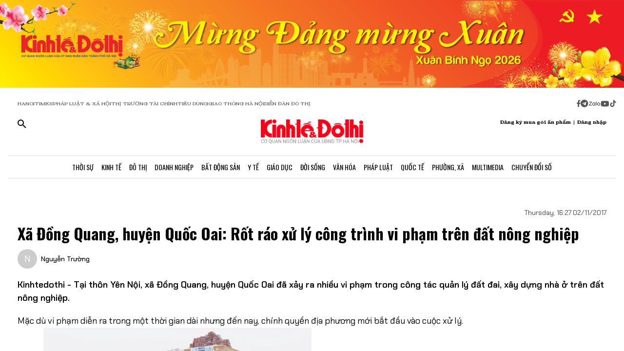

--- FILE ---
content_type: text/html;charset=utf-8
request_url: https://kinhtedothi.vn/xa-dong-quang-huyen-quoc-oai-rot-rao-xu-ly-cong-trinh-vi-pham-tren-dat-nong-nghiep.html
body_size: 79269
content:
<!DOCTYPE html><html  lang="vi" data-capo=""><head><meta charset="utf-8">
<meta name="viewport" content="width=device-width, initial-scale=1">
<title>Xã Đồng Quang, huyện Quốc Oai: Rốt ráo xử lý công trình vi phạm trên đất nông nghiệp</title>
<script src="https://accounts.google.com/gsi/client" async defer></script>
<script src="https://sdk.moneyoyo.com/v1/webpush.js?pid=qZ6F_KPRHI2rs3B5EFNgyg" async></script>
<script src="https://images.dmca.com/Badges/DMCABadgeHelper.min.js"></script>
<link rel="stylesheet" href="/styles/trangchitiet.80dd5879.css">
<link rel="stylesheet" href="/_nuxt/entry.DojAWVo9.css">
<link rel="stylesheet" href="/_nuxt/swiper-vue.JG58ooqa.css">
<link rel="stylesheet" href="/_nuxt/page.BPsvQJK7.css">
<link rel="modulepreload" as="script" crossorigin href="/_nuxt/QmeA0Fvz.js">
<link rel="modulepreload" as="script" crossorigin href="/_nuxt/ETdSRtfG.js">
<link rel="modulepreload" as="script" crossorigin href="/_nuxt/hn4E0j7H.js">
<link rel="modulepreload" as="script" crossorigin href="/_nuxt/CyrIAEE4.js">
<link rel="modulepreload" as="script" crossorigin href="/_nuxt/fLaT5BcN.js">
<link rel="modulepreload" as="script" crossorigin href="/_nuxt/BoyZoYL1.js">
<link rel="modulepreload" as="script" crossorigin href="/_nuxt/BFM5d4uL.js">
<link rel="modulepreload" as="script" crossorigin href="/_nuxt/CTF7hJb0.js">
<link rel="modulepreload" as="script" crossorigin href="/_nuxt/Db9zxasf.js">
<meta name="description" content="Kinhtedothi - Tại thôn Yên Nội, xã Đồng Quang, huyện Quốc Oai đã xảy ra nhiều vi phạm trong công tác quản lý đất đai, xây dựng nhà ở trên đất nông nghiệp.">
<meta property="og:title" content="Xã Đồng Quang, huyện Quốc Oai: Rốt ráo xử lý công trình vi phạm trên đất nông nghiệp">
<meta property="og:description" content="Kinhtedothi - Tại thôn Yên Nội, xã Đồng Quang, huyện Quốc Oai đã xảy ra nhiều vi phạm trong công tác quản lý đất đai, xây dựng nhà ở trên đất nông nghiệp.">
<meta property="og:type" content="article">
<meta property="og:url" content="https://kinhtedothi.vn/xa-dong-quang-huyen-quoc-oai-rot-rao-xu-ly-cong-trinh-vi-pham-tren-dat-nong-nghiep.html">
<meta property="og:image" content="https://resource.kinhtedothi.vn/2021/12/26/8f91fa6c-ea4b-4ea1-981d-725833dff982.jpg?w=1200&h=630&q=80">
<meta property="og:image:width" content="1200">
<meta property="og:image:height" content="630">
<meta property="og:site_name" content="Báo Kinh Tế Đô Thị">
<meta name="twitter:card" content="summary_large_image">
<meta name="twitter:title" content="Xã Đồng Quang, huyện Quốc Oai: Rốt ráo xử lý công trình vi phạm trên đất nông nghiệp">
<meta name="twitter:description" content="Kinhtedothi - Tại thôn Yên Nội, xã Đồng Quang, huyện Quốc Oai đã xảy ra nhiều vi phạm trong công tác quản lý đất đai, xây dựng nhà ở trên đất nông nghiệp.">
<meta name="twitter:image" content="https://resource.kinhtedothi.vn/2021/12/26/8f91fa6c-ea4b-4ea1-981d-725833dff982.jpg?w=1200&h=630&q=80">
<meta name="google-site-verification" content="pubUt4-xjlwy4h8J-jygcJjDh1FHNBuHCMLmmXYezlw">
<link rel="icon" href="/favicon.ico">
<link rel="canonical" href="https://kinhtedothi.vn/xa-dong-quang-huyen-quoc-oai-rot-rao-xu-ly-cong-trinh-vi-pham-tren-dat-nong-nghiep.html">
<meta name="author" content="Báo Kinh Tế Đô Thị">
<meta name="publisher" content="Báo Kinh Tế Đô Thị">
<meta name="robots" content="index,follow,noodp,noarchive">
<meta name="news_keywords" content="Xã Đồng Quang,huyện Quốc Oai,Rốt ráo,xử lý,công trình,vi phạm,đất nông nghiệp\r\n,">
<script type="application/ld+json" data-hid="3f06a97">{"@context":"https://schema.org","@type":"Organization","name":"Báo Kinh Tế Đô Thị","url":"https://kinhtedothi.vn","logo":"https://resource.kinhtedothi.vn/resources2025/1/users/1/thumb-ktdt-1749038033.png","sameAs":["https://www.facebook.com/kinhtedothi.vn"]}</script>
<script type="application/ld+json" data-hid="6bc58dc">{"@context":"http://schema.org","@type":"WebSite","name":"Xã Đồng Quang, huyện Quốc Oai: Rốt ráo xử lý công trình vi phạm trên đất nông nghiệp","alternateName":"Kinhtedothi - Tại thôn Yên Nội, xã Đồng Quang, huyện Quốc Oai đã xảy ra nhiều vi phạm trong công tác quản lý đất đai, xây dựng nhà ở trên đất nông nghiệp.","url":"https://kinhtedothi.vn/xa-dong-quang-huyen-quoc-oai-rot-rao-xu-ly-cong-trinh-vi-pham-tren-dat-nong-nghiep.html"}</script>
<script type="application/ld+json" data-hid="1b77ee5">{"@context":"http://schema.org","@type":"NewsArticle","mainEntityOfPage":{"@type":"WebPage","@id":"https://kinhtedothi.vn/xa-dong-quang-huyen-quoc-oai-rot-rao-xu-ly-cong-trinh-vi-pham-tren-dat-nong-nghiep.html"},"headline":"Xã Đồng Quang, huyện Quốc Oai: Rốt ráo xử lý công trình vi phạm trên đất nông nghiệp","description":"Kinhtedothi - Tại thôn Yên Nội, xã Đồng Quang, huyện Quốc Oai đã xảy ra nhiều vi phạm trong công tác quản lý đất đai, xây dựng nhà ở trên đất nông nghiệp.","image":{"@type":"ImageObject","url":"https://resource.kinhtedothi.vn/2021/12/26/8f91fa6c-ea4b-4ea1-981d-725833dff982.jpg","width":720,"height":480},"datePublished":"2017-11-02T16:27:00+0700","dateModified":"2017-11-02T16:27:00+0700","author":{"@type":"Organization","name":"Báo Kinh Tế Đô Thị"},"publisher":{"@type":"Organization","name":"Báo Kinh Tế Đô Thị","logo":{"@type":"ImageObject","url":"https://resource.kinhtedothi.vn/resources2025/1/users/1/thumb-ktdt-1749038033.png","width":500,"height":112}},"about":["Xã Đồng Quang","huyện Quốc Oai","Rốt ráo","xử lý","công trình","vi phạm","đất nông nghiệp\\r\\n",""]}</script>
<script type="application/ld+json" data-hid="0b8553">{"@context":"http://schema.org","@type":"BreadcrumbList","itemListElement":[{"@type":"ListItem","position":1,"name":"Báo Kinh Tế Đô Thị","item":"https://kinhtedothi.vn"},{"@type":"ListItem","position":2,"name":"Pháp luật","item":"https://kinhtedothi.vn/phap-luat"},{"@type":"ListItem","position":3,"name":"Bạn đọc","item":"https://kinhtedothi.vn/phap-luat/ban-doc"}]}</script>
<script type="module" src="/_nuxt/QmeA0Fvz.js" crossorigin></script></head><body  class="!overflow-x-hidden max-w-screen min-h-screen w-full h-full text-black max-w-full w-full overflow-x-hidden"><div id="__nuxt"><!--[--><!--[--><!--[--><!--[--><!--[--><div class="nuxt-loading-indicator" style="position:fixed;top:0;right:0;left:0;pointer-events:none;width:auto;height:3px;opacity:0;background:repeating-linear-gradient(to right,#00dc82 0%,#34cdfe 50%,#0047e1 100%);background-size:Infinity% auto;transform:scaleX(0%);transform-origin:left;transition:transform 0.1s, height 0.4s, opacity 0.4s;z-index:999999;"></div><!----><main class="w-screen relative h-screen overflow-x-hidden overflow-y-auto" id="page_4"><!--[--><div class="KTDT_system_design bg-white" data-v-9cb5e6b6><!----><header class="header" data-v-9cb5e6b6><div class="image-top-fluit" data-v-9cb5e6b6><picture data-v-9cb5e6b6><source srcset="https://resource.kinhtedothi.vn/resources2025/1/users/1/mung-dang-mung-xuan-2026-1769572969.png" media="(max-width: 767px)" data-v-9cb5e6b6><source srcset="https://resource.kinhtedothi.vn/resources2025/1/users/1/mung-dang-mung-xuan-2026-1769572969.png" media="(min-width: 768px)" data-v-9cb5e6b6><img src="https://resource.kinhtedothi.vn/resources2025/1/users/1/mung-dang-mung-xuan-2026-1769572969.png" title="Mừng Đảng mừng Xuân 2026" alt="Mừng Đảng mừng Xuân 2026" width="100%" data-v-9cb5e6b6></picture></div><nav class="header-menu" data-v-9cb5e6b6><div class="menu-item px-[20px]" data-v-9cb5e6b6><a href="https://hanoitimes.vn/" rel="noopener noreferrer" data-v-9cb5e6b6> HANOITIMES </a><a href="https://phapluatxahoi.kinhtedothi.vn/" rel="noopener noreferrer" data-v-9cb5e6b6><div data-v-9cb5e6b6>Pháp Luật &amp; Xã hội</div></a><a href="https://thitruongtaichinh.kinhtedothi.vn/" rel="noopener noreferrer" data-v-9cb5e6b6><div data-v-9cb5e6b6>Thị trường tài chính</div></a><a href="https://tieudung.kinhtedothi.vn/" rel="noopener noreferrer" data-v-9cb5e6b6><div data-v-9cb5e6b6>Tiêu Dùng</div></a><a href="https://giaothonghanoi.kinhtedothi.vn/" rel="noopener noreferrer" data-v-9cb5e6b6><div data-v-9cb5e6b6>Giao thông hà nội</div></a><a href="https://diendandothi.kinhtedothi.vn/" rel="noopener noreferrer" data-v-9cb5e6b6><div data-v-9cb5e6b6>Diễn đàn đô thị</div></a></div><div class="flex gap-3 items-center menu-icon" data-v-9cb5e6b6><svg width="8" height="15" viewBox="0 0 8 15" fill="none" xmlns="http://www.w3.org/2000/svg" data-v-9cb5e6b6><path d="M7.12891 8.125H5.07812V14.25H2.34375V8.125H0.128906V5.58203H2.34375V3.66797C2.36198 2.55599 2.66276 1.70833 3.24609 1.125C3.84766 0.541667 4.64974 0.25 5.65234 0.25C6.16276 0.25 6.60938 0.277344 6.99219 0.332031C7.39323 0.386719 7.60286 0.414062 7.62109 0.414062V2.57422H6.52734C5.98047 2.59245 5.60677 2.73828 5.40625 3.01172C5.1875 3.26693 5.07812 3.57682 5.07812 3.94141V5.58203H7.51172L7.12891 8.125Z" fill="#555555" data-v-9cb5e6b6></path></svg><svg width="16" height="17" viewBox="0 0 14 15" fill="none" xmlns="http://www.w3.org/2000/svg" data-v-9cb5e6b6><path d="M1.96875 2.46484C3.29948 1.13411 4.90365 0.46875 6.78125 0.46875C8.65885 0.46875 10.2539 1.13411 11.5664 2.46484C12.8971 3.77734 13.5625 5.3724 13.5625 7.25C13.5625 9.1276 12.8971 10.7318 11.5664 12.0625C10.2539 13.375 8.65885 14.0312 6.78125 14.0312C4.90365 14.0312 3.29948 13.375 1.96875 12.0625C0.65625 10.7318 0 9.1276 0 7.25C0 5.3724 0.65625 3.77734 1.96875 2.46484ZM10.1172 5.11719C10.1536 4.89844 10.1172 4.74349 10.0078 4.65234C9.91667 4.54297 9.79818 4.51562 9.65234 4.57031L3.11719 7.11328C2.88021 7.1862 2.7526 7.27734 2.73438 7.38672C2.73438 7.49609 2.83464 7.57812 3.03516 7.63281L4.70312 8.15234L8.58594 5.71875C8.69531 5.64583 8.77734 5.63672 8.83203 5.69141C8.85026 5.70964 8.84115 5.73698 8.80469 5.77344L5.66016 8.61719L5.52344 10.3398C5.65104 10.3398 5.76953 10.2852 5.87891 10.1758L6.69922 9.38281L8.39453 10.6406C8.72266 10.8229 8.92318 10.7318 8.99609 10.3672L10.1172 5.11719Z" fill="#555555" data-v-9cb5e6b6></path></svg><svg width="25" height="11" viewBox="0 0 22 8" fill="none" xmlns="http://www.w3.org/2000/svg" data-v-9cb5e6b6><path d="M13.5933 0.335442H14.8461C14.8461 2.75512 14.8461 5.17479 14.8461 7.59447C14.4408 7.53305 13.7529 7.79099 13.6056 7.26284C13.581 4.9537 13.6056 2.64457 13.6056 0.335442H13.5933Z" fill="#555555" data-v-9cb5e6b6></path><path d="M0.782506 0.42142C2.73544 0.42142 4.67609 0.409137 6.62903 0.42142C6.61675 0.802181 6.59218 1.20751 6.33425 1.51457C5.00773 3.14816 3.70577 4.80631 2.36696 6.4399C3.77946 6.4399 5.19196 6.4399 6.60447 6.4399C6.5799 6.77153 6.69044 7.15229 6.48164 7.43479C6.34653 7.61903 6.10088 7.60675 5.90436 7.60675C4.13566 7.60675 2.36696 7.60675 0.598267 7.60675C0.598267 7.23827 0.598267 6.83294 0.868484 6.53816C2.18272 4.90457 3.52153 3.29555 4.82349 1.66196C3.4724 1.66196 2.13359 1.66196 0.782506 1.66196C0.782506 1.25664 0.782506 0.839029 0.782506 0.433703V0.42142Z" fill="#555555" data-v-9cb5e6b6></path><path d="M17.9659 2.01816C19.3661 1.71109 20.8891 2.62001 21.2699 3.98338C21.7489 5.39588 20.8769 7.0786 19.4152 7.52077C18.187 7.95066 16.7008 7.38566 16.0621 6.26794C15.5585 5.44501 15.5339 4.35186 15.9884 3.50436C16.3691 2.75512 17.1184 2.2024 17.9536 2.03044L17.9659 2.01816ZM17.9413 3.24642C17.0815 3.5412 16.6271 4.57294 16.9587 5.39588C17.2289 6.18197 18.1624 6.66099 18.9731 6.41534C19.8943 6.19425 20.447 5.12566 20.1276 4.2536C19.8574 3.39381 18.8011 2.89023 17.9413 3.23414V3.24642Z" fill="#555555" data-v-9cb5e6b6></path><path d="M7.58707 3.03762C8.26262 2.21468 9.44175 1.80936 10.4858 2.10414C10.8297 2.19012 11.1368 2.36207 11.4438 2.53403C11.4438 2.44805 11.4438 2.26381 11.4315 2.17783C11.8246 2.17783 12.2176 2.17783 12.6107 2.17783C12.6107 3.98338 12.6107 5.80121 12.6107 7.60675C12.3159 7.60675 12.0334 7.63132 11.7386 7.5699C11.5421 7.48392 11.4807 7.27512 11.3947 7.10316C10.3138 7.93838 8.60653 7.74186 7.69762 6.73468C6.73957 5.75207 6.69044 4.08164 7.57479 3.03762H7.58707ZM9.17153 3.28327C8.26262 3.60262 7.83273 4.7449 8.28718 5.56784C8.68023 6.37849 9.77338 6.71012 10.5595 6.26794C11.2841 5.88718 11.6281 4.9537 11.3087 4.20447C11.0016 3.39381 9.98218 2.93936 9.17153 3.27099V3.28327Z" fill="#555555" data-v-9cb5e6b6></path></svg><svg width="18" height="12" viewBox="0 0 16 11" fill="none" xmlns="http://www.w3.org/2000/svg" data-v-9cb5e6b6><path d="M15.0117 1.66797C15.3398 2.81641 15.3398 5.27734 15.3398 5.27734C15.3398 5.27734 15.3398 7.71094 15.0117 8.88672C14.8477 9.54297 14.3281 10.0352 13.6992 10.1992C12.5234 10.5 7.875 10.5 7.875 10.5C7.875 10.5 3.19922 10.5 2.02344 10.1992C1.39453 10.0352 0.875 9.54297 0.710938 8.88672C0.382812 7.71094 0.382812 5.27734 0.382812 5.27734C0.382812 5.27734 0.382812 2.81641 0.710938 1.66797C0.875 1.01172 1.39453 0.492188 2.02344 0.328125C3.19922 0 7.875 0 7.875 0C7.875 0 12.5234 0 13.6992 0.328125C14.3281 0.492188 14.8477 1.01172 15.0117 1.66797ZM6.34375 7.49219L10.2266 5.27734L6.34375 3.0625V7.49219Z" fill="#555555" data-v-9cb5e6b6></path></svg><svg width="14" height="16" viewBox="0 0 14 16" fill="none" xmlns="http://www.w3.org/2000/svg" data-v-9cb5e6b6><path d="M13.75 5.99219C12.5195 6.01953 11.3711 5.63672 10.3867 4.92578V9.82031C10.3867 13.2383 6.66797 15.3711 3.71484 13.6758C0.761719 11.9531 0.761719 7.6875 3.71484 5.96484C4.5625 5.47266 5.57422 5.28125 6.55859 5.41797V7.87891C5.05469 7.38672 3.60547 8.72656 3.93359 10.2578C4.28906 11.7891 6.14844 12.3906 7.32422 11.3242C7.73438 10.9414 7.98047 10.3945 7.98047 9.82031V0.25H10.3867C10.3867 0.46875 10.3867 0.660156 10.4414 0.878906C10.6055 1.78125 11.125 2.57422 11.918 3.06641C12.4375 3.42188 13.0938 3.61328 13.75 3.61328V5.99219Z" fill="#555555" data-v-9cb5e6b6></path></svg></div></nav><div class="mb-header-logo-container" data-v-9cb5e6b6><a href="/" class="text-center" data-v-9cb5e6b6><img loading="auto" class="mx-auto w-[150px]" src="/images/ktdt/logo_ktdt.png" alt="Logo" data-v-9cb5e6b6></a></div><div class="header-main px-[20px]" data-v-9cb5e6b6><div class="main__action flex-1 text-start flex gap-[16px]" data-v-9cb5e6b6><svg xmlns="http://www.w3.org/2000/svg" class="icon lg:hidden inline-block" width="24" height="16" viewBox="0 0 24 16" fill="none" data-v-9cb5e6b6><path fill-rule="evenodd" clip-rule="evenodd" d="M0 1.63477C0 1.3364 0.118526 1.05025 0.329505 0.83927C0.540483 0.628292 0.826631 0.509766 1.125 0.509766H22.875C23.1734 0.509766 23.4595 0.628292 23.6705 0.83927C23.8815 1.05025 24 1.3364 24 1.63477C24 1.93313 23.8815 2.21928 23.6705 2.43026C23.4595 2.64124 23.1734 2.75977 22.875 2.75977H1.125C0.826631 2.75977 0.540483 2.64124 0.329505 2.43026C0.118526 2.21928 0 1.93313 0 1.63477ZM0 8.00977C0 7.7114 0.118526 7.42525 0.329505 7.21427C0.540483 7.00329 0.826631 6.88477 1.125 6.88477H22.875C23.1734 6.88477 23.4595 7.00329 23.6705 7.21427C23.8815 7.42525 24 7.7114 24 8.00977C24 8.30813 23.8815 8.59428 23.6705 8.80526C23.4595 9.01624 23.1734 9.13477 22.875 9.13477H1.125C0.826631 9.13477 0.540483 9.01624 0.329505 8.80526C0.118526 8.59428 0 8.30813 0 8.00977ZM1.125 13.2598C0.826631 13.2598 0.540483 13.3783 0.329505 13.5893C0.118526 13.8002 0 14.0864 0 14.3848C0 14.6831 0.118526 14.9693 0.329505 15.1803C0.540483 15.3912 0.826631 15.5098 1.125 15.5098H22.875C23.1734 15.5098 23.4595 15.3912 23.6705 15.1803C23.8815 14.9693 24 14.6831 24 14.3848C24 14.0864 23.8815 13.8002 23.6705 13.5893C23.4595 13.3783 23.1734 13.2598 22.875 13.2598H1.125Z" fill="black" data-v-9cb5e6b6></path></svg><svg xmlns="http://www.w3.org/2000/svg" width="18" height="18" viewBox="0 0 18 18" fill="none" data-v-9cb5e6b6><path d="M12.5 11.2648H11.71L11.43 10.9948C12.4439 9.81879 13.0011 8.31746 13 6.76477C13 5.47919 12.6188 4.22248 11.9046 3.15356C11.1903 2.08464 10.1752 1.25152 8.98744 0.759549C7.79973 0.267579 6.49279 0.138858 5.23192 0.389661C3.97104 0.640465 2.81285 1.25953 1.90381 2.16857C0.994767 3.07761 0.375703 4.2358 0.124899 5.49668C-0.125905 6.75756 0.00281635 8.06449 0.494786 9.25221C0.986756 10.4399 1.81988 11.4551 2.8888 12.1693C3.95772 12.8835 5.21442 13.2648 6.5 13.2648C8.11 13.2648 9.59 12.6748 10.73 11.6948L11 11.9748V12.7648L16 17.7548L17.49 16.2648L12.5 11.2648ZM6.5 11.2648C4.01 11.2648 2 9.25477 2 6.76477C2 4.27477 4.01 2.26477 6.5 2.26477C8.99 2.26477 11 4.27477 11 6.76477C11 9.25477 8.99 11.2648 6.5 11.2648Z" fill="black" data-v-9cb5e6b6></path></svg></div><div class="header-logo" data-v-9cb5e6b6><a href="/" class="text-center" data-v-9cb5e6b6><h2 data-v-9cb5e6b6><img loading="auto" class="mx-auto" src="/images/ktdt/logo_ktdt.png" alt="Logo" data-v-9cb5e6b6></h2></a></div><div class="main__auth flex-1 flex items-center justify-end gap-3 text-end" data-v-9cb5e6b6><span data-v-9cb5e6b6>Đăng ký mua gói ấn phẩm</span><span data-v-9cb5e6b6>|</span><span class="cursor-pointer" data-v-9cb5e6b6>Đăng nhập</span></div></div><div class="nav-bar sm:h-[47px]" data-v-9cb5e6b6><nav class="w-full transition-all duration-300 relative content-wrap style-scroll" template="Top" dataloading="Silent" additions data-component-id="component-navigation-top-trang-chu" data-loaded="false" data-loading="false" code="component-navigation-top-trang-chu" taxonomy="Navigations" typegetdata="MD5" loading="false" data-v-9cb5e6b6><div class="flex gap-3 items-center"><div id="nav-bar" class="navigation-top-pc flex items-center lg:py-0 py-2 lg:border-[0px] border-b-[1px] border-t-[1px] border-solid border-[#ddd] border-l-[0px] border-r-[0px]"><button class="bg-transparent px-[16px] lg:hidden block border-r-[2px] border-r-[#eee]"><a href="/" class=""><svg xmlns="http://www.w3.org/2000/svg" class="w-[16px] h-[16px]" viewBox="0 0 576 512"><path d="M575.8 255.5c0 18-15 32.1-32 32.1l-32 0 .7 160.2c0 2.7-.2 5.4-.5 8.1l0 16.2c0 22.1-17.9 40-40 40l-16 0c-1.1 0-2.2 0-3.3-.1c-1.4 .1-2.8 .1-4.2 .1L416 512l-24 0c-22.1 0-40-17.9-40-40l0-24 0-64c0-17.7-14.3-32-32-32l-64 0c-17.7 0-32 14.3-32 32l0 64 0 24c0 22.1-17.9 40-40 40l-24 0-31.9 0c-1.5 0-3-.1-4.5-.2c-1.2 .1-2.4 .2-3.6 .2l-16 0c-22.1 0-40-17.9-40-40l0-112c0-.9 0-1.9 .1-2.8l0-69.7-32 0c-18 0-32-14-32-32.1c0-9 3-17 10-24L266.4 8c7-7 15-8 22-8s15 2 21 7L564.8 231.5c8 7 12 15 11 24z"></path></svg></a></button><div class="nav-container flex-1 px-[16px] xl:px-0"><!----><!--[--><!--[--><div class="nav-item default-nav"><div class="nav-title"><!--[--><a href="/thoi-su" class="nav-link">Thời Sự</a><!--]--></div><div class="dropdown-container"><div id="nav-bar" class="navigation-top-pc flex items-center lg:py-0 py-2 lg:border-[0px] border-b-[1px] border-t-[1px] border-solid border-[#ddd] border-l-[0px] border-r-[0px]"><button class="bg-transparent px-[16px] lg:hidden block border-r-[2px] border-r-[#eee]"><a href="/" class=""><svg xmlns="http://www.w3.org/2000/svg" class="w-[16px] h-[16px]" viewBox="0 0 576 512"><path d="M575.8 255.5c0 18-15 32.1-32 32.1l-32 0 .7 160.2c0 2.7-.2 5.4-.5 8.1l0 16.2c0 22.1-17.9 40-40 40l-16 0c-1.1 0-2.2 0-3.3-.1c-1.4 .1-2.8 .1-4.2 .1L416 512l-24 0c-22.1 0-40-17.9-40-40l0-24 0-64c0-17.7-14.3-32-32-32l-64 0c-17.7 0-32 14.3-32 32l0 64 0 24c0 22.1-17.9 40-40 40l-24 0-31.9 0c-1.5 0-3-.1-4.5-.2c-1.2 .1-2.4 .2-3.6 .2l-16 0c-22.1 0-40-17.9-40-40l0-112c0-.9 0-1.9 .1-2.8l0-69.7-32 0c-18 0-32-14-32-32.1c0-9 3-17 10-24L266.4 8c7-7 15-8 22-8s15 2 21 7L564.8 231.5c8 7 12 15 11 24z"></path></svg></a></button><div class="nav-container flex-1 px-[16px] xl:px-0"><!----><!--[--><!--[--><div class="nav-item"><div class="nav-title"><!--[--><a href="/thoi-su/tin-tuc" class="nav-link">Tin Tức</a><!--]--></div></div><!--]--><!--[--><div class="nav-item"><div class="nav-title"><!--[--><a href="/thoi-su/nghi-quyet-dang-vao-cuoc-song" class="nav-link">Nghị Quyết Đảng Vào Cuộc Sống</a><!--]--></div></div><!--]--><!--[--><div class="nav-item"><div class="nav-title"><!--[--><a href="/thoi-su/thong-tin-doi-ngoai" class="nav-link">Thông Tin Đối Ngoại</a><!--]--></div></div><!--]--><!--[--><div class="nav-item"><div class="nav-title"><!--[--><a href="/thoi-su/cai-cach-hanh-chinh" class="nav-link">Cải Cách Hành Chính</a><!--]--></div></div><!--]--><!--[--><div class="nav-item"><div class="nav-title"><!--[--><a href="/thoi-su/nhan-su" class="nav-link">Nhân Sự</a><!--]--></div></div><!--]--><!--[--><div class="nav-item"><div class="nav-title"><!--[--><a href="/thoi-su/quan-huyen" class="nav-link">Tin quận huyện</a><!--]--></div></div><!--]--><!--]--></div></div></div></div><!--]--><!--[--><div class="nav-item default-nav"><div class="nav-title"><!--[--><a href="/kinh-te" class="nav-link">Kinh Tế</a><!--]--></div><div class="dropdown-container"><div id="nav-bar" class="navigation-top-pc flex items-center lg:py-0 py-2 lg:border-[0px] border-b-[1px] border-t-[1px] border-solid border-[#ddd] border-l-[0px] border-r-[0px]"><button class="bg-transparent px-[16px] lg:hidden block border-r-[2px] border-r-[#eee]"><a href="/" class=""><svg xmlns="http://www.w3.org/2000/svg" class="w-[16px] h-[16px]" viewBox="0 0 576 512"><path d="M575.8 255.5c0 18-15 32.1-32 32.1l-32 0 .7 160.2c0 2.7-.2 5.4-.5 8.1l0 16.2c0 22.1-17.9 40-40 40l-16 0c-1.1 0-2.2 0-3.3-.1c-1.4 .1-2.8 .1-4.2 .1L416 512l-24 0c-22.1 0-40-17.9-40-40l0-24 0-64c0-17.7-14.3-32-32-32l-64 0c-17.7 0-32 14.3-32 32l0 64 0 24c0 22.1-17.9 40-40 40l-24 0-31.9 0c-1.5 0-3-.1-4.5-.2c-1.2 .1-2.4 .2-3.6 .2l-16 0c-22.1 0-40-17.9-40-40l0-112c0-.9 0-1.9 .1-2.8l0-69.7-32 0c-18 0-32-14-32-32.1c0-9 3-17 10-24L266.4 8c7-7 15-8 22-8s15 2 21 7L564.8 231.5c8 7 12 15 11 24z"></path></svg></a></button><div class="nav-container flex-1 px-[16px] xl:px-0"><!----><!--[--><!--[--><div class="nav-item"><div class="nav-title"><!--[--><a href="/kinh-te/thi-truong" class="nav-link">Thị Trường</a><!--]--></div></div><!--]--><!--[--><div class="nav-item"><div class="nav-title"><!--[--><a href="/kinh-te/tai-chinh-chung-khoan" class="nav-link">Tài Chính - Chứng Khoán</a><!--]--></div></div><!--]--><!--[--><div class="nav-item"><div class="nav-title"><!--[--><a href="/kinh-te/du-lich-am-thuc" class="nav-link">Du Lịch - Ẩm Thực</a><!--]--></div></div><!--]--><!--[--><div class="nav-item"><div class="nav-title"><!--[--><a href="/kinh-te/hang-viet" class="nav-link">Hàng Việt</a><!--]--></div></div><!--]--><!--[--><div class="nav-item"><div class="nav-title"><!--[--><a href="/kinh-te/nong-thon-moi" class="nav-link">Nông Thôn Mới</a><!--]--></div></div><!--]--><!--[--><div class="nav-item"><div class="nav-title"><!--[--><a href="/kinh-te/tinh-hoa-am-thuc-ha-noi" class="nav-link">Tinh hoa ẩm thực Hà Nội</a><!--]--></div></div><!--]--><!--]--></div></div></div></div><!--]--><!--[--><div class="nav-item layout-nav"><div class="nav-title"><!--[--><a href="/do-thi" class="nav-link">Đô Thị</a><!--]--></div><div class="dropdown-container"><div class="dropdown"><div class="h-full"><section id="section_224" class="section-navigation" dataloading="Eager" stylesheets data-v-35d9cf96><div class="setting_background setting-background" data-v-35d9cf96><div class="main-label" data-v-35d9cf96><a href="/do-thi" class="" data-v-35d9cf96><span data-v-35d9cf96>Đô thị</span></a></div><div class="section-content flex" data-v-35d9cf96><div class="section-navigation-actions" data-v-35d9cf96><ul class="category_list category-list" data-v-35d9cf96><!--[--><li class="category_item category-item" data-v-35d9cf96><span data-v-35d9cf96><a href="/do-thi/do-thi-24h" class="" data-v-35d9cf96>Đô thị 24h</a></span></li><li class="category_item category-item" data-v-35d9cf96><span data-v-35d9cf96><a href="/do-thi/giao-thong" class="" data-v-35d9cf96>Giao thông</a></span></li><li class="category_item category-item" data-v-35d9cf96><span data-v-35d9cf96><a href="/do-thi/moi-truong" class="" data-v-35d9cf96>Môi trường</a></span></li><li class="category_item category-item" data-v-35d9cf96><span data-v-35d9cf96><a href="/do-thi/quy-hoach-xay-dung" class="" data-v-35d9cf96>Quy hoạch - Xây dựng</a></span></li><!--]--></ul></div><div class="section-layout" data-v-35d9cf96><div class="section_layout border-custom" data-v-35d9cf96><!--[--><div><div class="h-full"><section id="section_226" class="" data-v-936bf7f8><div class="section_layout section-layout setting_background setting-background" data-v-936bf7f8><!----><div class="section-wrap border-custom two_col_layout" data-v-936bf7f8 data-v-7f52812d><!--[--><div class="section_item section-item section_226_item_1" data-v-7f52812d><div class="h-full" data-v-7f52812d><div id="component_178" template="Article" dataloading="Silent" useexclusion="false" enableexclusion="false" enableadvertising="true" type="COMPONENT" code="mega-menu-do-thi" taxonomy="Collections" data-component-id="mega-menu-do-thi" data-loaded="false" data-loading="false" loading="false"><!----><div class="collection collection-container border-custom overflow-hidden"><!--[--><!--[--><div class="skeleton-wrapper first:mt-2 mb-2 last:mb-0"><!--[--><div class="skeleton-image" style="width:150px;height:80px;"></div><!--]--><!--[--><div class="skeleton-text"><!--[--><div class="skeleton-line long"></div><div class="skeleton-line long"></div><!--]--><div class="skeleton-line short"></div></div><!--]--></div><!--]--><!--[--><div class="skeleton-wrapper first:mt-2 mb-2 last:mb-0"><!--[--><div class="skeleton-image" style="width:150px;height:80px;"></div><!--]--><!--[--><div class="skeleton-text"><!--[--><div class="skeleton-line long"></div><div class="skeleton-line long"></div><!--]--><div class="skeleton-line short"></div></div><!--]--></div><!--]--><!--[--><div class="skeleton-wrapper first:mt-2 mb-2 last:mb-0"><!--[--><div class="skeleton-image" style="width:150px;height:80px;"></div><!--]--><!--[--><div class="skeleton-text"><!--[--><div class="skeleton-line long"></div><div class="skeleton-line long"></div><!--]--><div class="skeleton-line short"></div></div><!--]--></div><!--]--><!--[--><div class="skeleton-wrapper first:mt-2 mb-2 last:mb-0"><!--[--><div class="skeleton-image" style="width:150px;height:80px;"></div><!--]--><!--[--><div class="skeleton-text"><!--[--><div class="skeleton-line long"></div><div class="skeleton-line long"></div><!--]--><div class="skeleton-line short"></div></div><!--]--></div><!--]--><!--]--></div></div></div></div><div class="section_item section-item section_226_item_2" data-v-7f52812d><div class="h-full" data-v-7f52812d><section id="section_1524" class="" data-v-936bf7f8><div class="section_layout section-layout setting_background setting-background" data-v-936bf7f8><!----><div class="section-wrap border-custom basic_column" data-v-936bf7f8 data-v-7f52812d><!--[--><div class="section_item section-item section_1524_item_1" data-v-7f52812d><div class="h-full" data-v-7f52812d><div id="component_182" class="component" template="SEARCH_TREND" dataloading="Silent" data-component-id="page_test/com_xu-huong-tim-kiem" data-loaded="false" data-loading="false" type="COMPONENT" code="page_test/com_xu-huong-tim-kiem" taxonomy="Others" loading="false"><!----><ul class="trend-list"><li class="trend-item"><span class="trend-name">Hà Nội</span></li><li class="trend-item"><span class="trend-name">bất động sản</span></li><li class="trend-item"><span class="trend-name">nhà tập thể</span></li><li class="trend-item"><span class="trend-name">Quy hoạch Hà Nội</span></li><li class="trend-item"><span class="trend-name">Huyện Đông Anh</span></li><li class="trend-item"><span class="trend-name">Pháp luật &amp; xã hội</span></li></ul></div></div></div><div class="section_item section-item section_1524_item_2" data-v-7f52812d><div class="h-full" data-v-7f52812d><div id="component_1537" class="component" template="FOLLOW_UP" dataloading="Silent" data-component-id="page_trang-chu-ktdt/com_follow-up" data-loaded="false" data-loading="false" type="COMPONENT" code="page_trang-chu-ktdt/com_follow-up" taxonomy="Others" loading="false"><div class="label-component">Theo dõi Kinh Tế Đô Thị Trên</div><ul class="social-list"><li class="social-item facebook"><span><svg xmlns="http://www.w3.org/2000/svg" class="w-16px h-16px" viewBox="0 0 320 512"><path fill="currentColor" d="M80 299.3V512H196V299.3h86.5l18-97.8H196V166.9c0-51.7 20.3-71.5 72.7-71.5c16.3 0 29.4 .4 37 1.2V7.9C291.4 4 256.4 0 236.2 0C129.3 0 80 50.5 80 159.4v42.1H14v97.8H80z"></path></svg></span></li><li class="social-item twitter"><span><svg xmlns="http://www.w3.org/2000/svg" width="22" height="18" viewBox="0 0 22 18" fill="none"><path fill-rule="evenodd" clip-rule="evenodd" d="M19.2779 0.165224C19.5357 0.0567033 19.8179 0.0192753 20.0951 0.056835C20.3723 0.0943947 20.6344 0.205569 20.8541 0.378787C21.0738 0.552005 21.243 0.780934 21.3441 1.04175C21.4453 1.30256 21.4747 1.58572 21.4293 1.86175L19.0629 16.2155C18.8334 17.6 17.3142 18.394 16.0445 17.7044C14.9823 17.1274 13.4047 16.2384 11.9857 15.3109C11.2762 14.8466 9.10287 13.3598 9.36998 12.3018C9.59952 11.3972 13.2513 7.99784 15.3381 5.97683C16.1571 5.18282 15.7836 4.72478 14.8164 5.45514C12.4145 7.26853 8.55823 10.0262 7.28323 10.8024C6.15847 11.4869 5.57209 11.6038 4.87094 11.4869C3.59176 11.274 2.40545 10.9443 1.43719 10.5426C0.128801 10.0001 0.192447 8.2013 1.43615 7.67753L19.2779 0.165224Z" fill="white"></path></svg></span></li><li class="social-item zalo"><span><svg xmlns="http://www.w3.org/2000/svg" width="28" height="10" viewBox="0 0 28 10" fill="none"><path d="M17.4297 0.153076H19.0867C19.0867 3.35331 19.0867 6.55354 19.0867 9.75377C18.5506 9.67254 17.6409 10.0137 17.4459 9.31516C17.4135 6.26113 17.4459 3.2071 17.4459 0.153076H17.4297Z" fill="white"></path><path d="M0.486348 0.26679C3.06927 0.26679 5.63596 0.250545 8.21888 0.26679C8.20264 0.770379 8.17015 1.30646 7.82901 1.71258C6.07457 3.87314 4.35262 6.06619 2.58193 8.22675C4.45008 8.22675 6.31824 8.22675 8.18639 8.22675C8.1539 8.66536 8.30011 9.16895 8.02395 9.54258C7.84525 9.78626 7.52036 9.77001 7.26044 9.77001C4.92118 9.77001 2.58193 9.77001 0.242676 9.77001C0.242676 9.28267 0.242676 8.74659 0.600062 8.35671C2.33826 6.19615 4.10894 4.06808 5.83089 1.90752C4.04396 1.90752 2.27328 1.90752 0.486348 1.90752C0.486348 1.37144 0.486348 0.819114 0.486348 0.283035V0.26679Z" fill="white"></path><path d="M23.2129 2.37862C25.0648 1.9725 27.0791 3.17461 27.5827 4.97779C28.2163 6.84594 27.0629 9.07148 25.1297 9.6563C23.5053 10.2249 21.5396 9.4776 20.6949 7.99932C20.0289 6.91092 19.9964 5.46513 20.5974 4.34424C21.101 3.35331 22.092 2.62229 23.1966 2.39486L23.2129 2.37862ZM23.1804 4.0031C22.0432 4.39297 21.4422 5.75754 21.8808 6.84594C22.2382 7.88561 23.4728 8.51916 24.5449 8.19426C25.7633 7.90186 26.4943 6.48856 26.0719 5.33517C25.7146 4.19804 24.3175 3.532 23.1804 3.98685V4.0031Z" fill="white"></path><path d="M9.48598 3.72694C10.3794 2.63853 11.9389 2.10245 13.3198 2.49233C13.7746 2.60604 14.1807 2.83347 14.5869 3.0609C14.5869 2.94719 14.5869 2.70351 14.5706 2.5898C15.0904 2.5898 15.6103 2.5898 16.1301 2.5898C16.1301 4.97779 16.1301 7.38202 16.1301 9.77001C15.7402 9.77001 15.3666 9.8025 14.9767 9.72128C14.7168 9.60756 14.6356 9.3314 14.5219 9.10397C13.0923 10.2086 10.8343 9.9487 9.63218 8.61663C8.36509 7.31704 8.30011 5.10775 9.46973 3.72694H9.48598ZM11.5816 4.05183C10.3794 4.4742 9.81088 5.98497 10.4119 7.07337C10.9318 8.14553 12.3776 8.58414 13.4172 7.99932C14.3757 7.49574 14.8305 6.26113 14.4082 5.2702C14.002 4.19804 12.6537 3.59698 11.5816 4.03559V4.05183Z" fill="white"></path></svg></span></li><li class="social-item youtube"><span><svg xmlns="http://www.w3.org/2000/svg" class="w-[24px] h-[24px]" viewBox="0 0 576 512"><path fill="currentColor" d="M549.7 124.1c-6.3-23.7-24.8-42.3-48.3-48.6C458.8 64 288 64 288 64S117.2 64 74.6 75.5c-23.5 6.3-42 24.9-48.3 48.6-11.4 42.9-11.4 132.3-11.4 132.3s0 89.4 11.4 132.3c6.3 23.7 24.8 41.5 48.3 47.8C117.2 448 288 448 288 448s170.8 0 213.4-11.5c23.5-6.3 42-24.2 48.3-47.8 11.4-42.9 11.4-132.3 11.4-132.3s0-89.4-11.4-132.3zm-317.5 213.5V175.2l142.7 81.2-142.7 81.2z"></path></svg></span></li><li class="social-item tiktok"><span><svg xmlns="http://www.w3.org/2000/svg" width="26" height="26" viewBox="0 0 26 26" fill="none"><path d="M10.4749 10.2566V9.25483C10.1273 9.20546 9.77651 9.18006 9.42548 9.17834C5.1312 9.17834 1.63745 12.6727 1.63745 16.9669C1.63745 19.6011 2.95396 21.933 4.96225 23.3431C3.61749 21.9051 2.86977 20.0095 2.87091 18.0406C2.87091 13.8074 6.26535 10.3553 10.4749 10.2566Z" fill="#00F2EA"></path><path d="M10.6587 21.5971C12.5748 21.5971 14.1376 20.0728 14.209 18.1733L14.2155 1.21622H17.3134C17.2472 0.862048 17.2138 0.502741 17.2135 0.142578H12.9823L12.9752 17.1002C12.9047 18.9992 11.3411 20.5229 9.42552 20.5229C8.85046 20.5232 8.28396 20.3831 7.77539 20.1145C8.44178 21.0443 9.51485 21.596 10.6587 21.5971ZM23.1 6.97226V6.0299C21.9616 6.03104 20.8474 5.6997 19.8945 5.07698C20.7301 6.03903 21.8549 6.70399 23.1006 6.97226" fill="#00F2EA"></path><path d="M19.8945 5.07615C18.9607 4.00765 18.4461 2.63635 18.4467 1.2171H17.3131C17.6096 2.80216 18.5426 4.19687 19.8945 5.07615ZM9.42548 13.4096C7.46199 13.4118 5.87094 15.0029 5.86865 16.9664C5.86979 18.2883 6.60382 19.5007 7.77478 20.1148C7.33727 19.5115 7.10183 18.7858 7.10183 18.0406C7.10382 16.0771 8.69488 14.4855 10.6586 14.4832C11.0251 14.4832 11.3764 14.5437 11.708 14.6479V10.3282C11.3604 10.2788 11.0097 10.2534 10.6586 10.2517C10.597 10.2517 10.5362 10.2551 10.4751 10.2563V13.5742C10.1355 13.4664 9.78164 13.4107 9.42548 13.4096Z" fill="#FF004F"></path><path d="M23.1 6.97229V10.2608C20.9056 10.2608 18.8733 9.55907 17.2132 8.36785V16.9667C17.2132 21.2609 13.72 24.7547 9.42575 24.7547C7.7662 24.7547 6.22738 24.231 4.96252 23.3429C6.43257 24.9282 8.4968 25.8289 10.6586 25.8283C14.9529 25.8283 18.4467 22.3346 18.4467 18.0409V9.44206C20.1616 10.6752 22.2212 11.3376 24.3334 11.3351V7.10271C23.9099 7.10271 23.4981 7.05677 23.0997 6.97144" fill="#FF004F"></path><path d="M17.2129 16.9664V8.36756C18.9278 9.60102 20.9874 10.2631 23.0996 10.2606V6.97229C21.8542 6.70374 20.7295 6.03849 19.8941 5.07615C18.5422 4.19687 17.6093 2.80216 17.3128 1.2171H14.2151L14.2086 18.1742C14.1375 20.0731 12.5744 21.5974 10.6583 21.5974C9.51474 21.5963 8.44139 21.0443 7.77529 20.1151C6.60433 19.5012 5.87002 18.2889 5.86859 16.9667C5.87088 15.0032 7.46193 13.4121 9.42542 13.4098C9.79129 13.4098 10.1426 13.4698 10.4748 13.5745V10.2566C6.26529 10.3553 2.87085 13.8074 2.87085 18.0406C2.87085 20.0877 3.66623 21.9513 4.96219 23.3432C6.26871 24.263 7.8278 24.7558 9.42542 24.7544C13.72 24.7544 17.2129 21.2607 17.2129 16.9664Z" fill="black"></path></svg></span></li></ul></div></div></div><!--]--></div></div></section></div></div><!--]--></div></div></section></div></div><!--]--></div></div></div></div></section></div></div></div></div><!--]--><!--[--><div class="nav-item default-nav"><div class="nav-title"><!--[--><a href="/doanh-nghiep" class="nav-link">Doanh Nghiệp</a><!--]--></div><div class="dropdown-container"><div id="nav-bar" class="navigation-top-pc flex items-center lg:py-0 py-2 lg:border-[0px] border-b-[1px] border-t-[1px] border-solid border-[#ddd] border-l-[0px] border-r-[0px]"><button class="bg-transparent px-[16px] lg:hidden block border-r-[2px] border-r-[#eee]"><a href="/" class=""><svg xmlns="http://www.w3.org/2000/svg" class="w-[16px] h-[16px]" viewBox="0 0 576 512"><path d="M575.8 255.5c0 18-15 32.1-32 32.1l-32 0 .7 160.2c0 2.7-.2 5.4-.5 8.1l0 16.2c0 22.1-17.9 40-40 40l-16 0c-1.1 0-2.2 0-3.3-.1c-1.4 .1-2.8 .1-4.2 .1L416 512l-24 0c-22.1 0-40-17.9-40-40l0-24 0-64c0-17.7-14.3-32-32-32l-64 0c-17.7 0-32 14.3-32 32l0 64 0 24c0 22.1-17.9 40-40 40l-24 0-31.9 0c-1.5 0-3-.1-4.5-.2c-1.2 .1-2.4 .2-3.6 .2l-16 0c-22.1 0-40-17.9-40-40l0-112c0-.9 0-1.9 .1-2.8l0-69.7-32 0c-18 0-32-14-32-32.1c0-9 3-17 10-24L266.4 8c7-7 15-8 22-8s15 2 21 7L564.8 231.5c8 7 12 15 11 24z"></path></svg></a></button><div class="nav-container flex-1 px-[16px] xl:px-0"><!----><!--[--><!--[--><div class="nav-item"><div class="nav-title"><!--[--><a href="/doanh-nghiep/thong-tin-doanh-nghiep" class="nav-link">Thông Tin Doanh Nghiệp</a><!--]--></div></div><!--]--><!--[--><div class="nav-item"><div class="nav-title"><!--[--><a href="/doanh-nghiep/khoi-nghiep" class="nav-link">Khởi Nghiệp</a><!--]--></div></div><!--]--><!--[--><div class="nav-item"><div class="nav-title"><!--[--><a href="/doanh-nghiep/doanh-nhan" class="nav-link">Doanh Nhân</a><!--]--></div></div><!--]--><!--]--></div></div></div></div><!--]--><!--[--><div class="nav-item default-nav"><div class="nav-title"><!--[--><a href="/bat-dong-san" class="nav-link">Bất Động Sản</a><!--]--></div><div class="dropdown-container"><div id="nav-bar" class="navigation-top-pc flex items-center lg:py-0 py-2 lg:border-[0px] border-b-[1px] border-t-[1px] border-solid border-[#ddd] border-l-[0px] border-r-[0px]"><button class="bg-transparent px-[16px] lg:hidden block border-r-[2px] border-r-[#eee]"><a href="/" class=""><svg xmlns="http://www.w3.org/2000/svg" class="w-[16px] h-[16px]" viewBox="0 0 576 512"><path d="M575.8 255.5c0 18-15 32.1-32 32.1l-32 0 .7 160.2c0 2.7-.2 5.4-.5 8.1l0 16.2c0 22.1-17.9 40-40 40l-16 0c-1.1 0-2.2 0-3.3-.1c-1.4 .1-2.8 .1-4.2 .1L416 512l-24 0c-22.1 0-40-17.9-40-40l0-24 0-64c0-17.7-14.3-32-32-32l-64 0c-17.7 0-32 14.3-32 32l0 64 0 24c0 22.1-17.9 40-40 40l-24 0-31.9 0c-1.5 0-3-.1-4.5-.2c-1.2 .1-2.4 .2-3.6 .2l-16 0c-22.1 0-40-17.9-40-40l0-112c0-.9 0-1.9 .1-2.8l0-69.7-32 0c-18 0-32-14-32-32.1c0-9 3-17 10-24L266.4 8c7-7 15-8 22-8s15 2 21 7L564.8 231.5c8 7 12 15 11 24z"></path></svg></a></button><div class="nav-container flex-1 px-[16px] xl:px-0"><!----><!--[--><!--[--><div class="nav-item"><div class="nav-title"><!--[--><a href="/bat-dong-san/thi-truong" class="nav-link">Thị Trường</a><!--]--></div></div><!--]--><!--[--><div class="nav-item"><div class="nav-title"><!--[--><a href="/bat-dong-san/tu-van-dau-tu" class="nav-link">Tư Vấn Đầu Tư</a><!--]--></div></div><!--]--><!--[--><div class="nav-item"><div class="nav-title"><!--[--><a href="/bat-dong-san/du-an" class="nav-link">Dự Án</a><!--]--></div></div><!--]--><!--[--><div class="nav-item"><div class="nav-title"><!--[--><a href="/bat-dong-san/phong-thuy" class="nav-link">Phong Thủy</a><!--]--></div></div><!--]--><!--[--><div class="nav-item"><div class="nav-title"><!--[--><a href="/bat-dong-san/do-thi-cuoc-song" class="nav-link">Đô Thị &amp; Cuộc Sống</a><!--]--></div></div><!--]--><!--[--><div class="nav-item"><div class="nav-title"><!--[--><a href="/bat-dong-san/kien-truc-noi-that" class="nav-link">Kiến Trúc - Nội Thất</a><!--]--></div></div><!--]--><!--]--></div></div></div></div><!--]--><!--[--><div class="nav-item default-nav"><div class="nav-title"><!--[--><a href="/y-te" class="nav-link">Y Tế</a><!--]--></div><div class="dropdown-container"><div id="nav-bar" class="navigation-top-pc flex items-center lg:py-0 py-2 lg:border-[0px] border-b-[1px] border-t-[1px] border-solid border-[#ddd] border-l-[0px] border-r-[0px]"><button class="bg-transparent px-[16px] lg:hidden block border-r-[2px] border-r-[#eee]"><a href="/" class=""><svg xmlns="http://www.w3.org/2000/svg" class="w-[16px] h-[16px]" viewBox="0 0 576 512"><path d="M575.8 255.5c0 18-15 32.1-32 32.1l-32 0 .7 160.2c0 2.7-.2 5.4-.5 8.1l0 16.2c0 22.1-17.9 40-40 40l-16 0c-1.1 0-2.2 0-3.3-.1c-1.4 .1-2.8 .1-4.2 .1L416 512l-24 0c-22.1 0-40-17.9-40-40l0-24 0-64c0-17.7-14.3-32-32-32l-64 0c-17.7 0-32 14.3-32 32l0 64 0 24c0 22.1-17.9 40-40 40l-24 0-31.9 0c-1.5 0-3-.1-4.5-.2c-1.2 .1-2.4 .2-3.6 .2l-16 0c-22.1 0-40-17.9-40-40l0-112c0-.9 0-1.9 .1-2.8l0-69.7-32 0c-18 0-32-14-32-32.1c0-9 3-17 10-24L266.4 8c7-7 15-8 22-8s15 2 21 7L564.8 231.5c8 7 12 15 11 24z"></path></svg></a></button><div class="nav-container flex-1 px-[16px] xl:px-0"><!----><!--[--><!--[--><div class="nav-item"><div class="nav-title"><!--[--><a href="/y-te/tin-tuc" class="nav-link">Y tế 24h</a><!--]--></div></div><!--]--><!--[--><div class="nav-item"><div class="nav-title"><!--[--><a href="/y-te/an-toan-thuc-pham" class="nav-link">An Toàn Thực Phẩm</a><!--]--></div></div><!--]--><!--[--><div class="nav-item"><div class="nav-title"><!--[--><a href="/y-te/tu-van-suc-khoe" class="nav-link">Tư Vấn Sức Khỏe</a><!--]--></div></div><!--]--><!--[--><div class="nav-item"><div class="nav-title"><!--[--><a href="/y-te/dinh-duong" class="nav-link">Dinh Dưỡng</a><!--]--></div></div><!--]--><!--]--></div></div></div></div><!--]--><!--[--><div class="nav-item default-nav"><div class="nav-title"><!--[--><a href="/giao-duc" class="nav-link">Giáo Dục</a><!--]--></div><div class="dropdown-container"><div id="nav-bar" class="navigation-top-pc flex items-center lg:py-0 py-2 lg:border-[0px] border-b-[1px] border-t-[1px] border-solid border-[#ddd] border-l-[0px] border-r-[0px]"><button class="bg-transparent px-[16px] lg:hidden block border-r-[2px] border-r-[#eee]"><a href="/" class=""><svg xmlns="http://www.w3.org/2000/svg" class="w-[16px] h-[16px]" viewBox="0 0 576 512"><path d="M575.8 255.5c0 18-15 32.1-32 32.1l-32 0 .7 160.2c0 2.7-.2 5.4-.5 8.1l0 16.2c0 22.1-17.9 40-40 40l-16 0c-1.1 0-2.2 0-3.3-.1c-1.4 .1-2.8 .1-4.2 .1L416 512l-24 0c-22.1 0-40-17.9-40-40l0-24 0-64c0-17.7-14.3-32-32-32l-64 0c-17.7 0-32 14.3-32 32l0 64 0 24c0 22.1-17.9 40-40 40l-24 0-31.9 0c-1.5 0-3-.1-4.5-.2c-1.2 .1-2.4 .2-3.6 .2l-16 0c-22.1 0-40-17.9-40-40l0-112c0-.9 0-1.9 .1-2.8l0-69.7-32 0c-18 0-32-14-32-32.1c0-9 3-17 10-24L266.4 8c7-7 15-8 22-8s15 2 21 7L564.8 231.5c8 7 12 15 11 24z"></path></svg></a></button><div class="nav-container flex-1 px-[16px] xl:px-0"><!----><!--[--><!--[--><div class="nav-item"><div class="nav-title"><!--[--><a href="/giao-duc/tuyen-sinh" class="nav-link">Tuyển Sinh</a><!--]--></div></div><!--]--><!--[--><div class="nav-item"><div class="nav-title"><!--[--><a href="/giao-duc/cau-chuyen-hoc-duong" class="nav-link">Câu Chuyện Học Đường</a><!--]--></div></div><!--]--><!--[--><div class="nav-item"><div class="nav-title"><!--[--><a href="/giao-duc/du-hoc" class="nav-link">Du Học</a><!--]--></div></div><!--]--><!--]--></div></div></div></div><!--]--><!--[--><div class="nav-item default-nav"><div class="nav-title"><!--[--><a href="/doi-song" class="nav-link">Đời Sống</a><!--]--></div><div class="dropdown-container"><div id="nav-bar" class="navigation-top-pc flex items-center lg:py-0 py-2 lg:border-[0px] border-b-[1px] border-t-[1px] border-solid border-[#ddd] border-l-[0px] border-r-[0px]"><button class="bg-transparent px-[16px] lg:hidden block border-r-[2px] border-r-[#eee]"><a href="/" class=""><svg xmlns="http://www.w3.org/2000/svg" class="w-[16px] h-[16px]" viewBox="0 0 576 512"><path d="M575.8 255.5c0 18-15 32.1-32 32.1l-32 0 .7 160.2c0 2.7-.2 5.4-.5 8.1l0 16.2c0 22.1-17.9 40-40 40l-16 0c-1.1 0-2.2 0-3.3-.1c-1.4 .1-2.8 .1-4.2 .1L416 512l-24 0c-22.1 0-40-17.9-40-40l0-24 0-64c0-17.7-14.3-32-32-32l-64 0c-17.7 0-32 14.3-32 32l0 64 0 24c0 22.1-17.9 40-40 40l-24 0-31.9 0c-1.5 0-3-.1-4.5-.2c-1.2 .1-2.4 .2-3.6 .2l-16 0c-22.1 0-40-17.9-40-40l0-112c0-.9 0-1.9 .1-2.8l0-69.7-32 0c-18 0-32-14-32-32.1c0-9 3-17 10-24L266.4 8c7-7 15-8 22-8s15 2 21 7L564.8 231.5c8 7 12 15 11 24z"></path></svg></a></button><div class="nav-container flex-1 px-[16px] xl:px-0"><!----><!--[--><!--[--><div class="nav-item"><div class="nav-title"><!--[--><a href="/doi-song/viec-lam-an-sinh-xa-hoi" class="nav-link">Việc Làm - An Sinh Xã Hội</a><!--]--></div></div><!--]--><!--[--><div class="nav-item"><div class="nav-title"><!--[--><a href="/doi-song/phong-su-ghi-chep" class="nav-link">Phóng Sự Ghi Chép</a><!--]--></div></div><!--]--><!--[--><div class="nav-item"><div class="nav-title"><!--[--><a href="/doi-song/nguoi-tot-viec-tot" class="nav-link">Người Tốt Việc Tốt</a><!--]--></div></div><!--]--><!--]--></div></div></div></div><!--]--><!--[--><div class="nav-item default-nav"><div class="nav-title"><!--[--><a href="/van-hoa" class="nav-link">Văn Hóa</a><!--]--></div><div class="dropdown-container"><div id="nav-bar" class="navigation-top-pc flex items-center lg:py-0 py-2 lg:border-[0px] border-b-[1px] border-t-[1px] border-solid border-[#ddd] border-l-[0px] border-r-[0px]"><button class="bg-transparent px-[16px] lg:hidden block border-r-[2px] border-r-[#eee]"><a href="/" class=""><svg xmlns="http://www.w3.org/2000/svg" class="w-[16px] h-[16px]" viewBox="0 0 576 512"><path d="M575.8 255.5c0 18-15 32.1-32 32.1l-32 0 .7 160.2c0 2.7-.2 5.4-.5 8.1l0 16.2c0 22.1-17.9 40-40 40l-16 0c-1.1 0-2.2 0-3.3-.1c-1.4 .1-2.8 .1-4.2 .1L416 512l-24 0c-22.1 0-40-17.9-40-40l0-24 0-64c0-17.7-14.3-32-32-32l-64 0c-17.7 0-32 14.3-32 32l0 64 0 24c0 22.1-17.9 40-40 40l-24 0-31.9 0c-1.5 0-3-.1-4.5-.2c-1.2 .1-2.4 .2-3.6 .2l-16 0c-22.1 0-40-17.9-40-40l0-112c0-.9 0-1.9 .1-2.8l0-69.7-32 0c-18 0-32-14-32-32.1c0-9 3-17 10-24L266.4 8c7-7 15-8 22-8s15 2 21 7L564.8 231.5c8 7 12 15 11 24z"></path></svg></a></button><div class="nav-container flex-1 px-[16px] xl:px-0"><!----><!--[--><!--[--><div class="nav-item"><div class="nav-title"><!--[--><a href="/van-hoa/van-nghe" class="nav-link">Văn Nghệ</a><!--]--></div></div><!--]--><!--[--><div class="nav-item"><div class="nav-title"><!--[--><a href="/van-hoa/ha-noi-thanh-lich-van-minh" class="nav-link">Hà Nội Thanh Lịch Văn Minh</a><!--]--></div></div><!--]--><!--[--><div class="nav-item"><div class="nav-title"><!--[--><a href="/van-hoa/giai-tri" class="nav-link">Giải Trí</a><!--]--></div></div><!--]--><!--[--><div class="nav-item"><div class="nav-title"><!--[--><a href="/van-hoa/the-thao" class="nav-link">Thể Thao</a><!--]--></div></div><!--]--><!--[--><div class="nav-item"><div class="nav-title"><!--[--><a href="/van-hoa/gia-dinh" class="nav-link">Gia Đình</a><!--]--></div></div><!--]--><!--[--><div class="nav-item"><div class="nav-title"><!--[--><a href="/van-hoa/goc-anh-ha-noi-dep-va-chua-dep" class="nav-link">Góc ảnh: Hà Nội đẹp và chưa đẹp</a><!--]--></div></div><!--]--><!--]--></div></div></div></div><!--]--><!--[--><div class="nav-item default-nav"><div class="nav-title"><!--[--><a href="/phap-luat" class="nav-link">Pháp Luật</a><!--]--></div><div class="dropdown-container"><div id="nav-bar" class="navigation-top-pc flex items-center lg:py-0 py-2 lg:border-[0px] border-b-[1px] border-t-[1px] border-solid border-[#ddd] border-l-[0px] border-r-[0px]"><button class="bg-transparent px-[16px] lg:hidden block border-r-[2px] border-r-[#eee]"><a href="/" class=""><svg xmlns="http://www.w3.org/2000/svg" class="w-[16px] h-[16px]" viewBox="0 0 576 512"><path d="M575.8 255.5c0 18-15 32.1-32 32.1l-32 0 .7 160.2c0 2.7-.2 5.4-.5 8.1l0 16.2c0 22.1-17.9 40-40 40l-16 0c-1.1 0-2.2 0-3.3-.1c-1.4 .1-2.8 .1-4.2 .1L416 512l-24 0c-22.1 0-40-17.9-40-40l0-24 0-64c0-17.7-14.3-32-32-32l-64 0c-17.7 0-32 14.3-32 32l0 64 0 24c0 22.1-17.9 40-40 40l-24 0-31.9 0c-1.5 0-3-.1-4.5-.2c-1.2 .1-2.4 .2-3.6 .2l-16 0c-22.1 0-40-17.9-40-40l0-112c0-.9 0-1.9 .1-2.8l0-69.7-32 0c-18 0-32-14-32-32.1c0-9 3-17 10-24L266.4 8c7-7 15-8 22-8s15 2 21 7L564.8 231.5c8 7 12 15 11 24z"></path></svg></a></button><div class="nav-container flex-1 px-[16px] xl:px-0"><!----><!--[--><!--[--><div class="nav-item"><div class="nav-title"><!--[--><a href="/phap-luat/pha-an" class="nav-link">Phá Án</a><!--]--></div></div><!--]--><!--[--><div class="nav-item"><div class="nav-title"><!--[--><a href="/phap-luat/phap-dinh" class="nav-link">Pháp Đình</a><!--]--></div></div><!--]--><!--[--><div class="nav-item"><div class="nav-title"><!--[--><a href="/phap-luat/ban-doc" class="nav-link">Bạn Đọc</a><!--]--></div></div><!--]--><!--[--><div class="nav-item"><div class="nav-title"><!--[--><a href="/phap-luat/van-ban-chinh-sach" class="nav-link">Văn Bản Chính Sách</a><!--]--></div></div><!--]--><!--]--></div></div></div></div><!--]--><!--[--><div class="nav-item default-nav"><div class="nav-title"><!--[--><a href="/quoc-te" class="nav-link">Quốc Tế</a><!--]--></div><div class="dropdown-container"><div id="nav-bar" class="navigation-top-pc flex items-center lg:py-0 py-2 lg:border-[0px] border-b-[1px] border-t-[1px] border-solid border-[#ddd] border-l-[0px] border-r-[0px]"><button class="bg-transparent px-[16px] lg:hidden block border-r-[2px] border-r-[#eee]"><a href="/" class=""><svg xmlns="http://www.w3.org/2000/svg" class="w-[16px] h-[16px]" viewBox="0 0 576 512"><path d="M575.8 255.5c0 18-15 32.1-32 32.1l-32 0 .7 160.2c0 2.7-.2 5.4-.5 8.1l0 16.2c0 22.1-17.9 40-40 40l-16 0c-1.1 0-2.2 0-3.3-.1c-1.4 .1-2.8 .1-4.2 .1L416 512l-24 0c-22.1 0-40-17.9-40-40l0-24 0-64c0-17.7-14.3-32-32-32l-64 0c-17.7 0-32 14.3-32 32l0 64 0 24c0 22.1-17.9 40-40 40l-24 0-31.9 0c-1.5 0-3-.1-4.5-.2c-1.2 .1-2.4 .2-3.6 .2l-16 0c-22.1 0-40-17.9-40-40l0-112c0-.9 0-1.9 .1-2.8l0-69.7-32 0c-18 0-32-14-32-32.1c0-9 3-17 10-24L266.4 8c7-7 15-8 22-8s15 2 21 7L564.8 231.5c8 7 12 15 11 24z"></path></svg></a></button><div class="nav-container flex-1 px-[16px] xl:px-0"><!----><!--[--><!--[--><div class="nav-item"><div class="nav-title"><!--[--><a href="/quoc-te/quoc-te-24h" class="nav-link">Quốc Tế 24h</a><!--]--></div></div><!--]--><!--[--><div class="nav-item"><div class="nav-title"><!--[--><a href="/quoc-te/kinh-te-tai-chinh-toan-cau" class="nav-link">Kinh Tế Tài Chính Toàn Cầu</a><!--]--></div></div><!--]--><!--[--><div class="nav-item"><div class="nav-title"><!--[--><a href="/quoc-te/cac-do-thi-tren-the-gioi" class="nav-link">Các Đô Thị Trên Thế Giới</a><!--]--></div></div><!--]--><!--[--><div class="nav-item"><div class="nav-title"><!--[--><a href="/quoc-te/su-kien-binh-luan" class="nav-link">Sự Kiện - Bình Luận</a><!--]--></div></div><!--]--><!--]--></div></div></div></div><!--]--><!--[--><div class="nav-item"><div class="nav-title"><!--[--><a href="/phuong-xa" class="nav-link">Phường, Xã</a><!--]--></div></div><!--]--><!--[--><div class="nav-item default-nav"><div class="nav-title"><!--[--><a href="/multimedia" class="nav-link">Multimedia</a><!--]--></div><div class="dropdown-container"><div id="nav-bar" class="navigation-top-pc flex items-center lg:py-0 py-2 lg:border-[0px] border-b-[1px] border-t-[1px] border-solid border-[#ddd] border-l-[0px] border-r-[0px]"><button class="bg-transparent px-[16px] lg:hidden block border-r-[2px] border-r-[#eee]"><a href="/" class=""><svg xmlns="http://www.w3.org/2000/svg" class="w-[16px] h-[16px]" viewBox="0 0 576 512"><path d="M575.8 255.5c0 18-15 32.1-32 32.1l-32 0 .7 160.2c0 2.7-.2 5.4-.5 8.1l0 16.2c0 22.1-17.9 40-40 40l-16 0c-1.1 0-2.2 0-3.3-.1c-1.4 .1-2.8 .1-4.2 .1L416 512l-24 0c-22.1 0-40-17.9-40-40l0-24 0-64c0-17.7-14.3-32-32-32l-64 0c-17.7 0-32 14.3-32 32l0 64 0 24c0 22.1-17.9 40-40 40l-24 0-31.9 0c-1.5 0-3-.1-4.5-.2c-1.2 .1-2.4 .2-3.6 .2l-16 0c-22.1 0-40-17.9-40-40l0-112c0-.9 0-1.9 .1-2.8l0-69.7-32 0c-18 0-32-14-32-32.1c0-9 3-17 10-24L266.4 8c7-7 15-8 22-8s15 2 21 7L564.8 231.5c8 7 12 15 11 24z"></path></svg></a></button><div class="nav-container flex-1 px-[16px] xl:px-0"><!----><!--[--><!--[--><div class="nav-item"><div class="nav-title"><!--[--><a href="/multimedia/podcast" class="nav-link">Podcast</a><!--]--></div></div><!--]--><!--[--><div class="nav-item"><div class="nav-title"><!--[--><a href="/multimedia/multimedia-photo-anh" class="nav-link">Ảnh</a><!--]--></div></div><!--]--><!--[--><div class="nav-item"><div class="nav-title"><!--[--><a href="/multimedia/video-clip" class="nav-link">Video Clip</a><!--]--></div></div><!--]--><!--[--><div class="nav-item"><div class="nav-title"><!--[--><a href="/multimedia/infographics" class="nav-link">Infographics</a><!--]--></div></div><!--]--><!--[--><div class="nav-item"><div class="nav-title"><!--[--><a href="/multimedia/eMagazine" class="nav-link">Emagazine</a><!--]--></div></div><!--]--><!--[--><div class="nav-item"><div class="nav-title"><!--[--><a href="/multimedia/short" class="nav-link">Short</a><!--]--></div></div><!--]--><!--]--></div></div></div></div><!--]--><!--[--><div class="nav-item default-nav"><div class="nav-title"><!--[--><a href="/chuyen-doi-so" class="nav-link">Chuyển Đổi Số</a><!--]--></div><div class="dropdown-container"><div id="nav-bar" class="navigation-top-pc flex items-center lg:py-0 py-2 lg:border-[0px] border-b-[1px] border-t-[1px] border-solid border-[#ddd] border-l-[0px] border-r-[0px]"><button class="bg-transparent px-[16px] lg:hidden block border-r-[2px] border-r-[#eee]"><a href="/" class=""><svg xmlns="http://www.w3.org/2000/svg" class="w-[16px] h-[16px]" viewBox="0 0 576 512"><path d="M575.8 255.5c0 18-15 32.1-32 32.1l-32 0 .7 160.2c0 2.7-.2 5.4-.5 8.1l0 16.2c0 22.1-17.9 40-40 40l-16 0c-1.1 0-2.2 0-3.3-.1c-1.4 .1-2.8 .1-4.2 .1L416 512l-24 0c-22.1 0-40-17.9-40-40l0-24 0-64c0-17.7-14.3-32-32-32l-64 0c-17.7 0-32 14.3-32 32l0 64 0 24c0 22.1-17.9 40-40 40l-24 0-31.9 0c-1.5 0-3-.1-4.5-.2c-1.2 .1-2.4 .2-3.6 .2l-16 0c-22.1 0-40-17.9-40-40l0-112c0-.9 0-1.9 .1-2.8l0-69.7-32 0c-18 0-32-14-32-32.1c0-9 3-17 10-24L266.4 8c7-7 15-8 22-8s15 2 21 7L564.8 231.5c8 7 12 15 11 24z"></path></svg></a></button><div class="nav-container flex-1 px-[16px] xl:px-0"><!----><!--[--><!--[--><div class="nav-item"><div class="nav-title"><!--[--><a href="/chuyen-doi-so/cong-nghe" class="nav-link">Công Nghệ</a><!--]--></div></div><!--]--><!--[--><div class="nav-item"><div class="nav-title"><!--[--><a href="/chuyen-doi-so/trai-nghiem" class="nav-link">Trải Nghiệm</a><!--]--></div></div><!--]--><!--]--></div></div></div></div><!--]--><!--]--></div></div><!----></div></nav></div></header><div class="page_container full-size-page" template="TEMPLATE:Default" dataloading="Silent" additions="{&quot;categories&quot;:[261,2088,252,2042,251,256,257,268,249,264,255,273,260,253,254,272,258,250,2041,248],&quot;primaryCategory&quot;:349,&quot;navigation&quot;:{&quot;navigationTop&quot;:&quot;component-navigation-top-trang-chu&quot;,&quot;navigationBottom&quot;:&quot;&quot;},&quot;placeholders&quot;:{&quot;placeholderTop&quot;:&quot;&quot;,&quot;placeholderPopup&quot;:&quot;&quot;,&quot;placeholderSapo&quot;:[486],&quot;placeholderLeftContent&quot;:[489],&quot;placeholderFooterContent&quot;:[487],&quot;placeholderCenterContent&quot;:[488],&quot;placeholderThreeQuarterContent&quot;:[502]}}" stylesheets data-v-9cb5e6b6 data-v-ccc50e46><div class="layout_container full-size-layout grid-container" data-v-ccc50e46><!--[--><!--[--><!--[--><!--[--><!--[--><!--[--><!--[--><section id="section_2720" class="" data-v-936bf7f8><div class="section_layout section-layout setting_background setting-background" data-v-936bf7f8><!----><div class="section-wrap border-custom basic_column" data-v-936bf7f8 data-v-7f52812d><!--[--><div class="section_item section-item section_2720_item_1" data-v-7f52812d><div class="h-full" data-v-7f52812d><div id="component_3329" template="Default" dataloading="Silent" enableadvertising="true" data-component-id="page_home-ktdt/sec_ad-top/com_no1" data-loaded="false" data-loading="false" type="COMPONENT" code="page_home-ktdt/sec_ad-top/com_no1" taxonomy="Placeholders" loading="false"><div class="content-placeholder has-value-placeholder" style=""><!----></div></div></div></div><!--]--></div></div></section><section id="section_58"><div class="section-layout setting_background setting-background"><!--[--><section class="detail-article-layout" data-v-9f0fecea><!--[--><!----><!--[--><audio preload="auto" data-v-9f0fecea><!----><!----></audio><div class="normal-wrap xl:pt-[24px] pt-[20px]" data-v-9f0fecea><div class="article-detail section_layout border-custsom !w-100% max-w-1248px mx-auto" data-v-9f0fecea><div class="flex flex-1 justify-evenly flex-wrap" data-v-9f0fecea><div class="article-actions xl:block hidden" data-v-9f0fecea><ul data-v-9f0fecea><li class="action-item" data-v-9f0fecea><a class="w-full h-full flex items-center justify-center" href="https://www.facebook.com/sharer/sharer.php?u=undefined&amp;quote=Xã Đồng Quang, huyện Quốc Oai: Rốt ráo xử lý công trình vi phạm trên đất nông nghiệp" target="_blank" data-v-9f0fecea><svg data-name="facebook" fill="none" height="19" viewBox="0 0 11 19" width="11" xmlns="http://www.w3.org/2000/svg" data-v-9f0fecea><path d="M9.80859 10.875H7.17188V18.75H3.65625V10.875H0.773438V7.64062H3.65625V5.14453C3.65625 2.33203 5.34375 0.75 7.91016 0.75C9.14062 0.75 10.4414 0.996094 10.4414 0.996094V3.77344H9C7.59375 3.77344 7.17188 4.61719 7.17188 5.53125V7.64062H10.3008L9.80859 10.875Z" fill="currentColor" data-v-9f0fecea></path></svg></a></li><li class="action-item" data-v-9f0fecea><a class="w-full h-full flex items-center justify-center" href="https://t.me/share/url?url=undefined&amp;text=Xã Đồng Quang, huyện Quốc Oai: Rốt ráo xử lý công trình vi phạm trên đất nông nghiệp" target="_blank" data-v-9f0fecea><svg data-name="telegram" fill="none" height="16" viewBox="0 0 17 16" width="17" xmlns="http://www.w3.org/2000/svg" data-v-9f0fecea><path clip-rule="evenodd" d="M15.0141 0.943591C15.22 0.856916 15.4454 0.827023 15.6668 0.857022C15.8882 0.88702 16.0975 0.975814 16.273 1.11416C16.4484 1.25251 16.5836 1.43535 16.6644 1.64366C16.7452 1.85197 16.7687 2.07812 16.7324 2.29859L14.8424 13.7628C14.6591 14.8686 13.4457 15.5028 12.4316 14.9519C11.5832 14.4911 10.3232 13.7811 9.18991 13.0403C8.62324 12.6694 6.88741 11.4819 7.10074 10.6369C7.28407 9.91442 10.2007 7.19942 11.8674 5.58526C12.5216 4.95109 12.2232 4.58526 11.4507 5.16859C9.53241 6.61692 6.45241 8.81943 5.43407 9.43942C4.53574 9.98609 4.06741 10.0794 3.50741 9.98609C2.48574 9.81609 1.53824 9.55276 0.764907 9.23193C-0.280093 8.79859 -0.22926 7.36192 0.764073 6.94359L15.0141 0.943591Z" fill="currentColor" fill-rule="evenodd" data-v-9f0fecea></path></svg></a></li><li class="action-item" data-v-9f0fecea><a href="https://twitter.com/intent/tweet?text=Xã Đồng Quang, huyện Quốc Oai: Rốt ráo xử lý công trình vi phạm trên đất nông nghiệp&amp;url=undefined&amp;hashtags=kinhtedothi" target="_blank" rel="noopener noreferrer" data-v-9f0fecea><svg xmlns="http://www.w3.org/2000/svg" data-name="twitter" fill="currentColor" height="16" viewBox="0 0 512 512" data-v-9f0fecea><path d="M459.4 151.7c.3 4.5 .3 9.1 .3 13.6 0 138.7-105.6 298.6-298.6 298.6-59.5 0-114.7-17.2-161.1-47.1 8.4 1 16.6 1.3 25.3 1.3 49.1 0 94.2-16.6 130.3-44.8-46.1-1-84.8-31.2-98.1-72.8 6.5 1 13 1.6 19.8 1.6 9.4 0 18.8-1.3 27.6-3.6-48.1-9.7-84.1-52-84.1-103v-1.3c14 7.8 30.2 12.7 47.4 13.3-28.3-18.8-46.8-51-46.8-87.4 0-19.5 5.2-37.4 14.3-53 51.7 63.7 129.3 105.3 216.4 109.8-1.6-7.8-2.6-15.9-2.6-24 0-57.8 46.8-104.9 104.9-104.9 30.2 0 57.5 12.7 76.7 33.1 23.7-4.5 46.5-13.3 66.6-25.3-7.8 24.4-24.4 44.8-46.1 57.8 21.1-2.3 41.6-8.1 60.4-16.2-14.3 20.8-32.2 39.3-52.6 54.3z" data-v-9f0fecea></path></svg></a></li><li class="action-item" data-v-9f0fecea><svg data-name="copy link" fill="none" height="12" viewBox="0 0 21 12" width="21" xmlns="http://www.w3.org/2000/svg" data-v-9f0fecea><path d="M0.5 5.75C0.5 2.65625 2.99609 0.125 6.125 0.125H8.9375C9.21875 0.125 9.5 0.40625 9.5 0.6875C9.5 1.00391 9.21875 1.25 8.9375 1.25H6.125C3.62891 1.25 1.625 3.28906 1.625 5.75C1.625 8.24609 3.62891 10.25 6.125 10.25H8.9375C9.21875 10.25 9.5 10.5312 9.5 10.8125C9.5 11.1289 9.21875 11.375 8.9375 11.375H6.125C2.99609 11.375 0.5 8.87891 0.5 5.75ZM20.75 5.75C20.75 8.87891 18.2188 11.375 15.125 11.375H12.3125C11.9961 11.375 11.75 11.1289 11.75 10.8125C11.75 10.5312 11.9961 10.25 12.3125 10.25H15.125C17.5859 10.25 19.625 8.24609 19.625 5.75C19.625 3.28906 17.5859 1.25 15.125 1.25H12.3125C11.9961 1.25 11.75 1.00391 11.75 0.6875C11.75 0.40625 11.9961 0.125 12.3125 0.125H15.125C18.2188 0.125 20.75 2.65625 20.75 5.75ZM5.84375 5.1875H15.4062C15.6875 5.1875 15.9688 5.46875 15.9688 5.75C15.9688 6.06641 15.6875 6.3125 15.4062 6.3125H5.84375C5.52734 6.3125 5.28125 6.06641 5.28125 5.75C5.28125 5.46875 5.52734 5.1875 5.84375 5.1875Z" fill="currentColor" data-v-9f0fecea></path></svg></li><hr data-v-9f0fecea><li class="action-item" data-v-9f0fecea><svg data-name="print" fill="none" height="19" viewBox="0 0 18 19" width="18" xmlns="http://www.w3.org/2000/svg" data-v-9f0fecea><path d="M3.375 6.375H2.25V3C2.25 1.76953 3.23438 0.75 4.5 0.75H12.5508C13.1484 0.75 13.7109 0.996094 14.1328 1.41797L15.082 2.36719C15.5039 2.78906 15.75 3.35156 15.75 3.94922V6.375H14.625V3.94922C14.625 3.63281 14.4844 3.35156 14.2734 3.14062L13.3594 2.22656C13.1484 2.01562 12.8672 1.875 12.5508 1.875H4.5C3.86719 1.875 3.375 2.40234 3.375 3V6.375ZM15.75 8.625H2.25C1.61719 8.625 1.125 9.15234 1.125 9.75V14.25H2.25V13.125C2.25 12.5273 2.74219 12 3.375 12H14.625C15.2227 12 15.75 12.5273 15.75 13.125V14.25H16.875V9.75C16.875 9.15234 16.3477 8.625 15.75 8.625ZM15.75 15.375V17.625C15.75 18.2578 15.2227 18.75 14.625 18.75H3.375C2.74219 18.75 2.25 18.2578 2.25 17.625V15.375H1.125C0.492188 15.375 0 14.8828 0 14.25V9.75C0 8.51953 0.984375 7.5 2.25 7.5H15.75C16.9805 7.5 18 8.51953 18 9.75V14.25C18 14.8828 17.4727 15.375 16.875 15.375H15.75ZM3.375 13.125V17.625H14.625V13.125H3.375ZM15.1875 9.46875C15.6445 9.46875 16.0312 9.85547 16.0312 10.3125C16.0312 10.8047 15.6445 11.1562 15.1875 11.1562C14.6953 11.1562 14.3438 10.8047 14.3438 10.3125C14.3438 9.85547 14.6953 9.46875 15.1875 9.46875Z" fill="currentColor" data-v-9f0fecea></path></svg></li><li class="action-item" data-v-9f0fecea><svg data-name="bookmark" fill="none" height="19" viewBox="0 0 14 19" width="14" xmlns="http://www.w3.org/2000/svg" data-v-9f0fecea><path d="M0 2.4375C0 1.52344 0.738281 0.75 1.6875 0.75H11.8125C12.7266 0.75 13.5 1.52344 13.5 2.4375V17.9766C13.5 18.4336 13.1484 18.75 12.6914 18.75C12.5508 18.75 12.4102 18.7148 12.2695 18.6445L6.75 14.9531L1.19531 18.6445C1.05469 18.7148 0.914062 18.75 0.773438 18.75C0.316406 18.75 0 18.4336 0 17.9766V2.4375ZM1.6875 1.875C1.37109 1.875 1.125 2.15625 1.125 2.4375V17.3438L6.43359 13.793C6.60938 13.6875 6.85547 13.6875 7.03125 13.793L12.375 17.3438V2.4375C12.375 2.15625 12.0938 1.875 11.8125 1.875H1.6875Z" fill="currentColor" data-v-9f0fecea></path></svg></li><li data-v-9f0fecea><ul class="p-1" data-v-9f0fecea><li class="action-item" data-v-9f0fecea><svg data-name="dấu cộng" fill="none" height="17" viewBox="0 0 17 17" width="17" xmlns="http://www.w3.org/2000/svg" data-v-9f0fecea><path d="M9.375 1V7.875H16.25C16.5625 7.875 16.875 8.1875 16.875 8.5C16.875 8.85156 16.5625 9.125 16.25 9.125H9.375V16C9.375 16.3516 9.0625 16.625 8.75 16.625C8.39844 16.625 8.125 16.3516 8.125 16V9.125H1.25C0.898438 9.125 0.625 8.85156 0.625 8.5C0.625 8.1875 0.898438 7.875 1.25 7.875H8.125V1C8.125 0.6875 8.39844 0.375 8.75 0.375C9.0625 0.375 9.375 0.6875 9.375 1Z" fill="currentColor" data-v-9f0fecea></path></svg></li><li data-v-9f0fecea><svg data-name="Aa" fill="none" height="19" viewBox="0 0 26 19" width="26" xmlns="http://www.w3.org/2000/svg" data-v-9f0fecea><path d="M7.92188 1.17969H7.96094L14.2109 17.4297C14.3281 17.7422 14.1719 18.0938 13.8203 18.2109C13.5078 18.3672 13.1562 18.1719 13.0391 17.8594L11.2422 13.25H3.46875L1.71094 17.8594C1.55469 18.2109 1.20312 18.3672 0.890625 18.2109C0.578125 18.0938 0.382812 17.7422 0.539062 17.4297L6.78906 1.17969C6.86719 0.945312 7.10156 0.75 7.375 0.75C7.60938 0.75 7.84375 0.945312 7.92188 1.17969ZM10.7734 12L7.375 3.13281L3.9375 12H10.7734ZM24.875 5.75C25.1875 5.75 25.5 6.0625 25.5 6.375V17.625C25.5 17.9766 25.1875 18.25 24.875 18.25C24.5234 18.25 24.25 17.9766 24.25 17.625V16.2969C23.3516 17.5078 21.9453 18.25 20.3438 18.25C17.6484 18.25 15.5 16.1016 15.5 13.4062V10.5938C15.5 7.9375 17.6484 5.75 20.3438 5.75C21.9453 5.75 23.3516 6.53125 24.25 7.74219V6.375C24.25 6.0625 24.5234 5.75 24.875 5.75ZM16.75 10.5938V13.4062C16.75 15.3984 18.3516 17 20.3438 17C22.2969 17 23.9375 15.3984 23.9375 13.4062V10.5938C23.9375 8.64062 22.2969 7 20.3438 7C18.3516 7 16.75 8.64062 16.75 10.5938Z" fill="#888" data-v-9f0fecea></path></svg></li><li class="action-item" data-v-9f0fecea><svg data-name="dấu trừ" fill="none" height="3" viewBox="0 0 13 3" width="13" xmlns="http://www.w3.org/2000/svg" data-v-9f0fecea><path d="M0.5 1.5C0.5 1.1875 0.773438 0.875 1.125 0.875H12.375C12.6875 0.875 13 1.1875 13 1.5C13 1.85156 12.6875 2.125 12.375 2.125H1.125C0.773438 2.125 0.5 1.85156 0.5 1.5Z" fill="currentColor" data-v-9f0fecea></path></svg></li></ul></li></ul></div><div id="print-area" class="article-content xl:px-0 px-20px" style="" data-v-9f0fecea><div class="article-content-top" data-v-9f0fecea><ul class="category-list" data-v-9f0fecea><span data-v-9f0fecea></span></ul><div class="article-published-on" data-v-9f0fecea>Thursday, 16:27 02/11/2017</div></div><!----><h1 class="article-title" data-v-9f0fecea>Xã Đồng Quang, huyện Quốc Oai: Rốt ráo xử lý công trình vi phạm trên đất nông nghiệp</h1><div class="article-author-audio" data-v-9f0fecea><div class="flex items-center flex-wrap" data-v-9f0fecea><ul class="article-author mr-26px" data-v-9f0fecea><!--[--><li title="Nguyễn Trường" class="author-thumbnail" data-v-9f0fecea><div class="flex items-center justify-center h-[40px] w-[40px] rounded-full text-center text-white font-normal uppercase text-[18px] bg-[#ccc]" data-v-9f0fecea>N</div></li><!--]--></ul><ul class="article-author gap-4px flex-wrap" data-v-9f0fecea><!--[--><li class="" data-v-9f0fecea><a href="/tac-gia/nguyen-truong-140.html" class="" data-v-9f0fecea>Nguyễn Trường</a></li><!--]--></ul></div><!----></div><!----><div class="xl:my-[16px] my-[20px]" data-v-9f0fecea><div class="article-intro" data-v-9f0fecea>Kinhtedothi - Tại thôn Yên Nội, xã Đồng Quang, huyện Quốc Oai đã xảy ra nhiều vi phạm trong công tác quản lý đất đai, xây dựng nhà ở trên đất nông nghiệp.</div></div><!----><span data-v-9f0fecea></span><!--[--><div class="embed-portal content-ktdt-article" data-v-517736d3><div id="cotent_detail" class="pkg">
                    <div style="text-align: justify;">Mặc dù vi phạm diễn ra trong một thời gian dài nhưng đến nay, chính quyền địa phương mới bắt đầu vào cuộc xử lý.</div><div style="text-align: justify;"><table cellspacing="0" cellpadding="0" class="picture"><tbody><tr><td class="pic"><div class="box_img_detail"><center><img title-image="Công trình của ông Vũ Văn Thành đang được tháo dỡ tầng 3. &nbsp; Ảnh: Nguyễn Trường" src="https://resource.kinhtedothi.vn/2021/12/26/xyu-ly.jpg" width="550" data-original="2021/12/26/xyu-ly.jpg"></center><a></a><a href="/" rel="nofollow sponsored" target="_blank"> </a></div></td></tr><tr><td class="caption"><p>Công trình của ông Vũ Văn Thành đang được tháo dỡ tầng 3. &nbsp; Ảnh: Nguyễn Trường</p></td></tr></tbody></table>Nguyên nhân của vi phạm được xác định bắt nguồn từ năm 2006 - 2011, HTX Nông nghiệp Yên Nội, xã Đồng Quang tự ý giao thầu gần 30ha quỹ đất công ích ở 4 xứ đồng gồm: Đầm trên, Đầm dưới, vườn cây Gò Binh và Vực cho 36 hộ rồi để các trường hợp này tự ý chuyển đổi mục đích sử dụng từ đất nông nghiệp sang đất trồng cây lâu năm, làm mô hình trang trại và xây nhà ở. Chỉ đến khi người dân và cơ quan báo chí vào cuộc phanh phui hàng loạt sai phạm từ việc giao thầu, rồi xác nhận để cho một số trường hợp chuyển nhượng, xây nhà trái phép trên đất nông nghiệp thì chính quyền địa phương mới chịu vào cuộc nhưng chỉ mang tính chất đối phó!<p></p>Qua điều tra thu thập thông tin, phóng viên còn được biết việc cán bộ địa phương “bật đèn xanh” cho gần 40 trường hợp xây nhà ở và tường bao quanh rồi sinh sống tại đây như trong một ngôi làng. Trong số này, công trình nhỏ nhất rộng hơn 30m2, công trình lớn nhất rộng 120m2, có 4 công trình nhà ở xây 2 - 4 tầng. Vì vậy, năm 2015, UBND huyện Quốc Oai đã chỉ đạo Công an huyện vào cuộc điều tra làm rõ hành vi vi phạm của 3 cán bộ HTX Nông nghiệp cố ý làm trái các quy định của Nhà nước trong quản lý đất đai và TAND huyện đã đưa ra xét xử vụ án theo quy định. Ngoài ra, một số cán bộ khác có liên quan cũng đã bị kỷ luật. Mặc dù từ đó đến nay, UBND huyện đã chỉ đạo UBND xã phối hợp với các phòng, ban chức năng tuyên truyền, vận động các trường hợp thu dọn tài sản, tự giác tháo dỡ công trình vi phạm, hoàn trả mặt bằng, tuy nhiên, đến đầu tháng 10/2017, việc tháo dỡ công trình vi phạm mới được thực hiện.<p></p>Liên quan đến nội dung này, Chủ tịch UBND xã Đồng Quang Vũ Hồng Toàn cho biết, đã có Văn bản số 1325/UBND-VP ngày 1/8/2017 của UBND huyện Quốc Oai về việc xây dựng kế hoạch xử lý công trình vi phạm xây trên đất nông nghiệp tại thôn Yên Nội. Theo đó, UBND xã Đồng Quang tiến hành các bước từ tuyên truyền, vận động bằng nhiều kênh với mục đích để địa phương không phải tiến hành cưỡng chế tránh gây thiệt hại cho Nhà nước cũng như người dân. Nhờ vậy, các hộ đã hiểu và tự giác tháo dỡ công trình vi phạm có sự hỗ trợ của chính quyền địa phương. Theo kế hoạch, trước mắt có 4 công trình nhà ở 2 - 4 tầng của các hộ gồm: Ông Vũ Văn Thành, Nguyễn Sơn Trường, Nguyễn Thế Hải, Nguyễn Văn Lóng xây trên đất nông nghiệp sẽ được tháo dỡ xong trong đầu tháng 11. “Thời gian tới, UBND xã tiếp tục vận động để các hộ chấp hành tự tháo dỡ nốt hơn 30 công trình nhà cấp bốn còn lại. Quan điểm của UBND xã là sẽ xử lý dứt điểm các công trình này xong trong tháng 12” - ông Toàn khẳng định.<p></p></div>
                                    </div></div><!--[--><!----><!----><!--]--><!----><!----><!--]--><!----><!----><div class="print:hidden flex justify-between py-4 flex-wrap w-full" data-v-9f0fecea><a href="/" class="w-[32px] h-[32px] flex items-center justify-center rounded-full bg-white border-[#bbb] border" data-v-9f0fecea><svg width="20" height="20" viewBox="0 0 24 24" fill="none" xmlns="http://www.w3.org/2000/svg" data-v-9f0fecea><path d="M6 12H18M6 12L11 7M6 12L11 17" stroke="#888" stroke-width="2" stroke-linecap="round" stroke-linejoin="round" data-v-9f0fecea></path></svg></a><div data-v-9f0fecea><div class="flex items-center justify-end" data-v-9f0fecea><span class="font-chakraPetch text-14px text-#000" data-v-9f0fecea>Chia sẻ</span><ul class="flex" data-v-9f0fecea><li class="ml-2 text-#888 cursor-pointer hover:text-primary hover:border-primary hover:bg-primary/10 w-[32px] h-[32px] flex items-center justify-center rounded-full bg-white border-[#bbb] border" data-v-9f0fecea><a class="w-full h-full flex items-center justify-center" href="https://www.facebook.com/sharer/sharer.php?u=undefined&amp;quote=Xã Đồng Quang, huyện Quốc Oai: Rốt ráo xử lý công trình vi phạm trên đất nông nghiệp" target="_blank" data-v-9f0fecea><svg data-name="facebook" fill="none" height="19" viewBox="0 0 11 19" width="11" xmlns="http://www.w3.org/2000/svg" data-v-9f0fecea><path d="M9.80859 10.875H7.17188V18.75H3.65625V10.875H0.773438V7.64062H3.65625V5.14453C3.65625 2.33203 5.34375 0.75 7.91016 0.75C9.14062 0.75 10.4414 0.996094 10.4414 0.996094V3.77344H9C7.59375 3.77344 7.17188 4.61719 7.17188 5.53125V7.64062H10.3008L9.80859 10.875Z" fill="currentColor" data-v-9f0fecea></path></svg></a></li><li class="ml-2 text-#888 cursor-pointer hover:text-primary hover:border-primary hover:bg-primary/10 w-[32px] h-[32px] flex items-center justify-center rounded-full bg-white border-[#bbb] border" data-v-9f0fecea><a class="w-full h-full flex items-center justify-center" href="https://t.me/share/url?url=undefined&amp;text=Xã Đồng Quang, huyện Quốc Oai: Rốt ráo xử lý công trình vi phạm trên đất nông nghiệp" target="_blank" data-v-9f0fecea><svg data-name="telegram" fill="none" height="16" viewBox="0 0 17 16" width="17" xmlns="http://www.w3.org/2000/svg" data-v-9f0fecea><path clip-rule="evenodd" d="M15.0141 0.943591C15.22 0.856916 15.4454 0.827023 15.6668 0.857022C15.8882 0.88702 16.0975 0.975814 16.273 1.11416C16.4484 1.25251 16.5836 1.43535 16.6644 1.64366C16.7452 1.85197 16.7687 2.07812 16.7324 2.29859L14.8424 13.7628C14.6591 14.8686 13.4457 15.5028 12.4316 14.9519C11.5832 14.4911 10.3232 13.7811 9.18991 13.0403C8.62324 12.6694 6.88741 11.4819 7.10074 10.6369C7.28407 9.91442 10.2007 7.19942 11.8674 5.58526C12.5216 4.95109 12.2232 4.58526 11.4507 5.16859C9.53241 6.61692 6.45241 8.81943 5.43407 9.43942C4.53574 9.98609 4.06741 10.0794 3.50741 9.98609C2.48574 9.81609 1.53824 9.55276 0.764907 9.23193C-0.280093 8.79859 -0.22926 7.36192 0.764073 6.94359L15.0141 0.943591Z" fill="currentColor" fill-rule="evenodd" data-v-9f0fecea></path></svg></a></li><li class="ml-2 text-#888 cursor-pointer hover:text-primary hover:border-primary hover:bg-primary/10 w-[32px] h-[32px] flex items-center justify-center rounded-full bg-white border-[#bbb] border" data-v-9f0fecea><a href="https://twitter.com/intent/tweet?text=Xã Đồng Quang, huyện Quốc Oai: Rốt ráo xử lý công trình vi phạm trên đất nông nghiệp&amp;url=undefined&amp;hashtags=kinhtedothi" target="_blank" rel="noopener noreferrer" data-v-9f0fecea><svg xmlns="http://www.w3.org/2000/svg" data-name="twitter" fill="currentColor" height="16" viewBox="0 0 512 512" data-v-9f0fecea><path d="M459.4 151.7c.3 4.5 .3 9.1 .3 13.6 0 138.7-105.6 298.6-298.6 298.6-59.5 0-114.7-17.2-161.1-47.1 8.4 1 16.6 1.3 25.3 1.3 49.1 0 94.2-16.6 130.3-44.8-46.1-1-84.8-31.2-98.1-72.8 6.5 1 13 1.6 19.8 1.6 9.4 0 18.8-1.3 27.6-3.6-48.1-9.7-84.1-52-84.1-103v-1.3c14 7.8 30.2 12.7 47.4 13.3-28.3-18.8-46.8-51-46.8-87.4 0-19.5 5.2-37.4 14.3-53 51.7 63.7 129.3 105.3 216.4 109.8-1.6-7.8-2.6-15.9-2.6-24 0-57.8 46.8-104.9 104.9-104.9 30.2 0 57.5 12.7 76.7 33.1 23.7-4.5 46.5-13.3 66.6-25.3-7.8 24.4-24.4 44.8-46.1 57.8 21.1-2.3 41.6-8.1 60.4-16.2-14.3 20.8-32.2 39.3-52.6 54.3z" data-v-9f0fecea></path></svg></a></li><li class="ml-2 text-#888 cursor-pointer hover:text-primary hover:border-primary hover:bg-primary/10 w-[32px] h-[32px] flex items-center justify-center rounded-full bg-white border-[#bbb] border" data-v-9f0fecea><svg data-name="copy link" fill="none" height="12" viewBox="0 0 21 12" width="21" xmlns="http://www.w3.org/2000/svg" data-v-9f0fecea><path d="M0.5 5.75C0.5 2.65625 2.99609 0.125 6.125 0.125H8.9375C9.21875 0.125 9.5 0.40625 9.5 0.6875C9.5 1.00391 9.21875 1.25 8.9375 1.25H6.125C3.62891 1.25 1.625 3.28906 1.625 5.75C1.625 8.24609 3.62891 10.25 6.125 10.25H8.9375C9.21875 10.25 9.5 10.5312 9.5 10.8125C9.5 11.1289 9.21875 11.375 8.9375 11.375H6.125C2.99609 11.375 0.5 8.87891 0.5 5.75ZM20.75 5.75C20.75 8.87891 18.2188 11.375 15.125 11.375H12.3125C11.9961 11.375 11.75 11.1289 11.75 10.8125C11.75 10.5312 11.9961 10.25 12.3125 10.25H15.125C17.5859 10.25 19.625 8.24609 19.625 5.75C19.625 3.28906 17.5859 1.25 15.125 1.25H12.3125C11.9961 1.25 11.75 1.00391 11.75 0.6875C11.75 0.40625 11.9961 0.125 12.3125 0.125H15.125C18.2188 0.125 20.75 2.65625 20.75 5.75ZM5.84375 5.1875H15.4062C15.6875 5.1875 15.9688 5.46875 15.9688 5.75C15.9688 6.06641 15.6875 6.3125 15.4062 6.3125H5.84375C5.52734 6.3125 5.28125 6.06641 5.28125 5.75C5.28125 5.46875 5.52734 5.1875 5.84375 5.1875Z" fill="currentColor" data-v-9f0fecea></path></svg></li><li class="ml-2 text-#888 cursor-pointer hover:text-primary hover:border-primary hover:bg-primary/10 w-[32px] h-[32px] flex items-center justify-center rounded-full bg-white border-[#bbb] border" data-v-9f0fecea><svg data-name="print" fill="none" height="19" viewBox="0 0 18 19" width="18" xmlns="http://www.w3.org/2000/svg" data-v-9f0fecea><path d="M3.375 6.375H2.25V3C2.25 1.76953 3.23438 0.75 4.5 0.75H12.5508C13.1484 0.75 13.7109 0.996094 14.1328 1.41797L15.082 2.36719C15.5039 2.78906 15.75 3.35156 15.75 3.94922V6.375H14.625V3.94922C14.625 3.63281 14.4844 3.35156 14.2734 3.14062L13.3594 2.22656C13.1484 2.01562 12.8672 1.875 12.5508 1.875H4.5C3.86719 1.875 3.375 2.40234 3.375 3V6.375ZM15.75 8.625H2.25C1.61719 8.625 1.125 9.15234 1.125 9.75V14.25H2.25V13.125C2.25 12.5273 2.74219 12 3.375 12H14.625C15.2227 12 15.75 12.5273 15.75 13.125V14.25H16.875V9.75C16.875 9.15234 16.3477 8.625 15.75 8.625ZM15.75 15.375V17.625C15.75 18.2578 15.2227 18.75 14.625 18.75H3.375C2.74219 18.75 2.25 18.2578 2.25 17.625V15.375H1.125C0.492188 15.375 0 14.8828 0 14.25V9.75C0 8.51953 0.984375 7.5 2.25 7.5H15.75C16.9805 7.5 18 8.51953 18 9.75V14.25C18 14.8828 17.4727 15.375 16.875 15.375H15.75ZM3.375 13.125V17.625H14.625V13.125H3.375ZM15.1875 9.46875C15.6445 9.46875 16.0312 9.85547 16.0312 10.3125C16.0312 10.8047 15.6445 11.1562 15.1875 11.1562C14.6953 11.1562 14.3438 10.8047 14.3438 10.3125C14.3438 9.85547 14.6953 9.46875 15.1875 9.46875Z" fill="currentColor" data-v-9f0fecea></path></svg></li></ul></div><a class="follow-us" href="https://news.google.com/publications/CAAqBwgKMMOAvAsw0JvTAw?hl=vi&amp;gl=VN&amp;ceid=VN%3Avi" data-v-9f0fecea><div class="flex items-center mt-4 p-2 bg-#f5f5f5 rounded-full" data-v-9f0fecea><span class="mr-2 text-#000 hover:text-[#f6042b] transition-all duration-300" data-v-9f0fecea>Theo dõi kinh tế đô thị trên </span><svg fill="none" height="19" viewBox="0 0 100 19" width="100" xmlns="http://www.w3.org/2000/svg" data-v-9f0fecea><path d="M7.04083 7.07791V8.92198H11.4622C11.3289 9.96622 10.9734 10.7216 10.4624 11.2549C9.81805 11.8992 8.79603 12.6101 7.04083 12.6101C4.30804 12.6101 2.17514 10.4106 2.17514 7.67779C2.17514 4.945 4.30804 2.74544 7.04083 2.74544C8.5072 2.74544 9.59587 3.3231 10.3735 4.07851L11.6843 2.76766C10.5735 1.70121 9.10708 0.87915 7.04083 0.87915C3.30824 0.87915 0.15332 3.92299 0.15332 7.65557C0.15332 11.3882 3.28603 14.432 7.04083 14.432C9.06265 14.432 10.5735 13.7655 11.7732 12.5435C12.9952 11.3215 13.3729 9.58852 13.3729 8.21102C13.3729 7.78888 13.3507 7.38896 13.284 7.05569C13.2618 7.07791 7.04083 7.07791 7.04083 7.07791Z" fill="#517BBD" data-v-9f0fecea></path><path d="M18.905 5.56714C16.4832 5.56714 14.5059 7.41122 14.5059 9.94404C14.5059 12.4547 16.4832 14.3209 18.905 14.3209C21.3267 14.3209 23.3041 12.4769 23.3041 9.94404C23.3041 7.389 21.3267 5.56714 18.905 5.56714ZM18.905 12.588C17.5719 12.588 16.4388 11.4993 16.4388 9.94404C16.4388 8.36658 17.5941 7.30013 18.905 7.30013C20.2158 7.30013 21.3712 8.3888 21.3712 9.94404C21.3712 11.4993 20.238 12.588 18.905 12.588Z" fill="#E84336" data-v-9f0fecea></path><path d="M40.4566 6.54472H40.3899C39.9678 6.03371 39.1235 5.56714 38.0793 5.56714C35.9019 5.56714 33.9912 7.47787 33.9912 9.94404C33.9912 12.4102 35.9019 14.3209 38.0793 14.3209C39.1235 14.3209 39.9456 13.8544 40.3899 13.3211H40.4566V13.921C40.4566 15.5874 39.5679 16.4983 38.1237 16.4983C36.9462 16.4983 36.213 15.654 35.9242 14.943L34.2578 15.6318C34.7466 16.7871 36.013 18.2091 38.1459 18.2091C40.3899 18.2091 42.3007 16.876 42.3007 13.6544V5.78932H40.4788V6.54472H40.4566ZM38.2348 12.588C36.9017 12.588 35.9019 11.4549 35.9019 9.94404C35.9019 8.3888 36.9017 7.30013 38.2348 7.30013C39.5457 7.30013 40.5677 8.43323 40.5677 9.96626C40.5899 11.4771 39.5457 12.588 38.2348 12.588Z" fill="#517BBD" data-v-9f0fecea></path><path d="M28.7033 5.56714C26.2816 5.56714 24.3042 7.41122 24.3042 9.94404C24.3042 12.4547 26.2816 14.3209 28.7033 14.3209C31.1251 14.3209 33.1024 12.4769 33.1024 9.94404C33.1024 7.389 31.1251 5.56714 28.7033 5.56714ZM28.7033 12.588C27.3702 12.588 26.2371 11.4993 26.2371 9.94404C26.2371 8.36658 27.3925 7.30013 28.7033 7.30013C30.0364 7.30013 31.1695 8.3888 31.1695 9.94404C31.1695 11.4993 30.0364 12.588 28.7033 12.588Z" fill="#FBBC0A" data-v-9f0fecea></path><path d="M43.7891 1.07861H45.6776V14.3204H43.7891V1.07861Z" fill="#31A853" data-v-9f0fecea></path><path d="M51.5207 12.5877C50.5431 12.5877 49.8544 12.1434 49.3878 11.2546L55.2533 8.83291L55.0533 8.34412C54.6978 7.36653 53.5647 5.54468 51.2985 5.54468C49.0545 5.54468 47.166 7.3221 47.166 9.92158C47.166 12.3878 49.0101 14.2985 51.4985 14.2985C53.4981 14.2985 54.6534 13.0765 55.1422 12.3655L53.6536 11.3657C53.1648 12.1211 52.4983 12.5877 51.5207 12.5877ZM51.3652 7.21101C52.1428 7.21101 52.8093 7.61093 53.0315 8.16638L49.0767 9.81049C49.0767 7.96641 50.3876 7.21101 51.3652 7.21101Z" fill="#E84336" data-v-9f0fecea></path><path d="M60.6968 14.4095V2.41187H62.5631L68.4063 11.7433H68.473L68.4063 9.43268V2.41187H69.9394V14.4095H68.3397L62.2298 4.61143H62.1632L62.2298 6.92207V14.3872H60.6968V14.4095ZM75.8271 14.6983C74.5829 14.6983 73.5831 14.2762 72.8055 13.4541C72.0278 12.632 71.6501 11.5878 71.6501 10.3214C71.6501 9.12163 72.0278 8.09961 72.7832 7.23312C73.5387 6.36663 74.494 5.94449 75.6716 5.94449C76.8935 5.94449 77.8711 6.34441 78.6043 7.14425C79.3375 7.94409 79.693 9.01055 79.693 10.3214L79.6708 10.6102H73.1832C73.2276 11.4323 73.4942 12.0988 74.0052 12.5654C74.5162 13.0542 75.1161 13.2764 75.7826 13.2764C76.8935 13.2764 77.6267 12.8098 78.0266 11.8766L79.4041 12.4543C79.1375 13.0986 78.6932 13.6318 78.0711 14.054C77.4712 14.4761 76.7158 14.6983 75.8271 14.6983ZM78.0489 9.32159C78.0044 8.85502 77.8045 8.41067 77.4045 7.98853C77.0046 7.56639 76.427 7.34421 75.6271 7.34421C75.0495 7.34421 74.5607 7.52195 74.1385 7.87744C73.7164 8.23292 73.4276 8.72171 73.272 9.32159H78.0489ZM90.0687 14.4095H88.4912L86.4472 8.09962L84.4254 14.4095H82.8701L80.2262 6.18889H81.8259L83.6477 12.3876H83.67L85.6918 6.18889H87.2915L89.3133 12.3876H89.3355L91.1351 6.18889H92.7126L90.0687 14.4095ZM96.7784 14.6983C95.8675 14.6983 95.1121 14.4761 94.5122 14.0318C93.9346 13.6096 93.468 13.032 93.2014 12.3654L94.5789 11.7878C95.0232 12.8098 95.7564 13.3208 96.8007 13.3208C97.2895 13.3208 97.6672 13.2097 97.9782 13.0097C98.2893 12.7876 98.4448 12.521 98.4448 12.1655C98.4448 11.6322 98.0671 11.2768 97.3117 11.0768L95.6453 10.6769C95.1121 10.5436 94.6233 10.2992 94.1567 9.92147C93.6902 9.54377 93.4458 9.03276 93.4458 8.41066C93.4458 7.67748 93.7568 7.09982 94.4011 6.63324C95.0455 6.18889 95.8009 5.94449 96.6896 5.94449C97.4228 5.94449 98.0671 6.10002 98.6447 6.43328C99.2002 6.74433 99.6445 7.25534 99.8667 7.85522L98.5337 8.41066C98.2226 7.67748 97.6005 7.32199 96.6451 7.32199C96.1786 7.32199 95.8009 7.41087 95.4898 7.61083C95.1788 7.81079 95.0232 8.05518 95.0232 8.38845C95.0232 8.85502 95.3787 9.16607 96.1119 9.34381L97.7338 9.72151C98.5114 9.89926 99.0669 10.2103 99.4446 10.6324C99.8223 11.0768 100 11.5656 100 12.0988C100 12.832 99.689 13.4541 99.0891 13.9429C98.5114 14.4539 97.7338 14.6983 96.7784 14.6983Z" fill="#5F6369" data-v-9f0fecea></path></svg></div></a></div></div><div class="print:hidden flex py-4 gap-4 items-start border-t-[1px] border-t-solid border-t-[#ddd]" data-v-9f0fecea><div class="flex gap-2 text-#555 text-15px font-500 whitespace-nowrap items-center" data-v-9f0fecea><svg class="w-20px h-20px" viewBox="0 0 512 512" xmlns="http://www.w3.org/2000/svg" data-v-9f0fecea><path d="M345 39.1L472.8 168.4c52.4 53 52.4 138.2 0 191.2L360.8 472.9c-9.3 9.4-24.5 9.5-33.9 .2s-9.5-24.5-.2-33.9L438.6 325.9c33.9-34.3 33.9-89.4 0-123.7L310.9 72.9c-9.3-9.4-9.2-24.6 .2-33.9s24.6-9.2 33.9 .2zM0 229.5L0 80C0 53.5 21.5 32 48 32l149.5 0c17 0 33.3 6.7 45.3 18.7l168 168c25 25 25 65.5 0 90.5L277.3 442.7c-25 25-65.5 25-90.5 0l-168-168C6.7 262.7 0 246.5 0 229.5zM144 144a32 32 0 1 0 -64 0 32 32 0 1 0 64 0z" fill="currentColor" data-v-9f0fecea></path></svg> Tags </div><ul class="flex items-center gap-2 flex-wrap text-15px leading-150% text-#555 font-chakraPetch" data-v-9f0fecea><!--[--><li class="py-2px px-2 bg-#FAF8F3 rounded-8px" data-v-9f0fecea><a href="/the-nhan/cong-trinh.html" class="" data-v-9f0fecea>công trình</a></li><li class="py-2px px-2 bg-#FAF8F3 rounded-8px" data-v-9f0fecea><a href="/the-nhan/xu-ly.html" class="" data-v-9f0fecea>xử lý...</a></li><li class="py-2px px-2 bg-#FAF8F3 rounded-8px" data-v-9f0fecea><a href="/the-nhan/xa-dong-quang" class="" data-v-9f0fecea>Xã Đồng Quang</a></li><li class="py-2px px-2 bg-#FAF8F3 rounded-8px" data-v-9f0fecea><a href="/the-nhan/vi-pham" class="" data-v-9f0fecea>vi  phạm</a></li><li class="py-2px px-2 bg-#FAF8F3 rounded-8px" data-v-9f0fecea><a href="/the-nhan/dat-nong-nghiep-r-n" class="" data-v-9f0fecea>đất nông nghiệp\r\n</a></li><li class="py-2px px-2 bg-#FAF8F3 rounded-8px" data-v-9f0fecea><a href="/the-nhan/rot-rao" class="" data-v-9f0fecea>Rốt ráo</a></li><li class="py-2px px-2 bg-#FAF8F3 rounded-8px" data-v-9f0fecea><a href="/the-nhan/huyen-quoc-oai" class="" data-v-9f0fecea>huyện Quốc Oai</a></li><!--]--></ul></div><div class="border-custom print:hidden section_child" data-v-9f0fecea><div class="h-full" data-v-9f0fecea><!----></div></div></div><span data-v-9f0fecea></span></div><div class="border-custom section_child print:hidden w-[324px]" data-v-9f0fecea><div class="h-full" data-v-9f0fecea><section id="section_1805" class="" data-v-936bf7f8><div class="section_layout section-layout setting_background setting-background" data-v-936bf7f8><!----><div class="section-wrap border-custom basic_column" data-v-936bf7f8 data-v-7f52812d><!--[--><div class="section_item section-item section_1805_item_1" data-v-7f52812d><div class="h-full" data-v-7f52812d><div id="component_2122" template="Default" dataloading="Eager" enableadvertising="true" data-component-id="page_kinh-te/com_ads-right-1" data-loaded="false" data-loading="false" type="COMPONENT" code="page_kinh-te/com_ads-right-1" taxonomy="Placeholders" loading="false"><div class="content-placeholder has-value-placeholder" style="max-width:300px;max-height:250px;"><!--[--><div class="swiper-wrap w-full vpress_component-box"><!--[--><!--[--><div id="ad_box-link"><!--DATA GET FROM REDIS 2026--><style type="text/css"> #KTĐT_preview a{font-weight: bold}
#KTĐT_preview a:hover{color:#ae0001 !important;}
#KTĐT_preview{ clear: both; text-align: left; margin-top: 2px; margin-bottom: 2px; font-size:12px !important; padding-bottom:2px; border:1px solid #CECECE; color:#666; width:100%; }
#KTĐT_preview .KTĐT_preview_title{ border-bottom:1px solid #CECECE; font-size:13px; padding-bottom:4px; font-weight:bold; padding:6px 10px; background-color: #136ca8; background: -webkit-gradient(linear, 0% 0%, 0% 100%, from(#fff), to(#ddd)); background: -webkit-linear-gradient(top, #fff, #ddd); background: -moz-linear-gradient(top, #fff, #ddd); background: -ms-linear-gradient(top,#fff, #ddd); background: -o-linear-gradient(top, #fff, #ddd);}
#KTĐT_preview.KTĐT_vertical ul{ line-height:22px; list-style:circle !important; margin:10px !important; padding:0 !important;}
#KTĐT_preview.KTĐT_vertical ul li{ list-style:circle inside !important; display:list-item !important; background: none !important;border-bottom: 1px dashed #CECECE; padding-bottom: 5px; margin-bottom: 5px; color: #333; }
#KTĐT_preview.KTĐT_vertical ul li a{ color:#222; text-decoration:none; display: inline !important; }
</style>
<div id="KTĐT_preview" class="KTĐT_vertical"><ul><li> <a href='https://suckhoedoisong.vn/cong-ty-botania.html'  target='_blank'>công ty botania</a> </li><li> <a href='https://dantri.com.vn/doi-song/botania-vinh-du-lot-top-10-thuong-hieu-nhan-hieu-tin-dung-2018-20190212104937376.htm'  target='_blank'>công ty botania</a> </li><li>Trang thông tin dự án <a href='https://happyonemoris.com.vn/'  target='_blank'>Happy One Mori</a> </li><li>Dự án <a href='https://sunbacninh.org/'  target='_blank'>Sun Group Bắc Ninh</a> </li><li>Trang thông tin dự án <a href='https://vinhomecangio.com.vn/'  target='_blank'>Vinhomes Cần Giờ</a> </li></ul></div></div><!--]--><!--]--></div><!--]--></div></div></div></div><div class="section_item section-item section_1805_item_2" data-v-7f52812d><div class="h-full" data-v-7f52812d><div id="component_3590" template="Default" dataloading="Eager" enableadvertising="true" data-component-id="portal_kinhtedothi/com_ads-right-1" data-loaded="false" data-loading="false" type="COMPONENT" code="portal_kinhtedothi/com_ads-right-1" taxonomy="Placeholders" loading="false"><div class="content-placeholder has-value-placeholder" style="max-width:300px;max-height:250px;"><!--[--><div class="swiper-wrap w-full vpress_component-box"><!--[--><!--[--><div id="ad_box-link"><!-- NO RESPONSE aHR0cHM6Ly9raW5odGVkb3RoaS52bi94YS1kb25nLXF1YW5nLWh1eWVuLXF1b2Mtb2FpLXJvdC1yYW8teHUtbHktY29uZy10cmluaC12aS1waGFtLXRyZW4tZGF0LW5vbmctbmdoaWVwLmh0bWw= https://kinhtedothi.vn/xa-dong-quang-huyen-quoc-oai-rot-rao-xu-ly-cong-trinh-vi-pham-tren-dat-nong-nghiep.html https://textlink.linktop.vn/?adslk=aHR0cHM6Ly9raW5odGVkb3RoaS52bi94YS1kb25nLXF1YW5nLWh1eWVuLXF1b2Mtb2FpLXJvdC1yYW8teHUtbHktY29uZy10cmluaC12aS1waGFtLXRyZW4tZGF0LW5vbmctbmdoaWVwLmh0bWw= --></div><!--]--><!--]--></div><!--]--></div></div></div></div><div class="section_item section-item section_1805_item_3" data-v-7f52812d><div class="h-full" data-v-7f52812d><div id="component_1916" template="Article" dataloading="Silent" type="COMPONENT" code="page_detail-ktdt/com_doc-nhieu-bai-viet-thong-thuong" taxonomy="Collections" data-component-id="page_detail-ktdt/com_doc-nhieu-bai-viet-thong-thuong" data-loaded="false" data-loading="false" loading="false"><div class="label-component">Đọc nhiều</div><div class="collection collection-container border-custom overflow-hidden"><!--[--><!--[--><div class="skeleton-wrapper first:mt-2 mb-2 last:mb-0"><!--[--><div class="skeleton-image" style="width:150px;height:80px;"></div><!--]--><!--[--><div class="skeleton-text"><!--[--><div class="skeleton-line long"></div><div class="skeleton-line long"></div><!--]--><div class="skeleton-line short"></div></div><!--]--></div><!--]--><!--[--><div class="skeleton-wrapper first:mt-2 mb-2 last:mb-0"><!--[--><div class="skeleton-image" style="width:150px;height:80px;"></div><!--]--><!--[--><div class="skeleton-text"><!--[--><div class="skeleton-line long"></div><div class="skeleton-line long"></div><!--]--><div class="skeleton-line short"></div></div><!--]--></div><!--]--><!--[--><div class="skeleton-wrapper first:mt-2 mb-2 last:mb-0"><!--[--><div class="skeleton-image" style="width:150px;height:80px;"></div><!--]--><!--[--><div class="skeleton-text"><!--[--><div class="skeleton-line long"></div><div class="skeleton-line long"></div><!--]--><div class="skeleton-line short"></div></div><!--]--></div><!--]--><!--[--><div class="skeleton-wrapper first:mt-2 mb-2 last:mb-0"><!--[--><div class="skeleton-image" style="width:150px;height:80px;"></div><!--]--><!--[--><div class="skeleton-text"><!--[--><div class="skeleton-line long"></div><div class="skeleton-line long"></div><!--]--><div class="skeleton-line short"></div></div><!--]--></div><!--]--><!--[--><div class="skeleton-wrapper first:mt-2 mb-2 last:mb-0"><!--[--><div class="skeleton-image" style="width:150px;height:80px;"></div><!--]--><!--[--><div class="skeleton-text"><!--[--><div class="skeleton-line long"></div><div class="skeleton-line long"></div><!--]--><div class="skeleton-line short"></div></div><!--]--></div><!--]--><!--]--></div></div></div></div><div class="section_item section-item section_1805_item_4" data-v-7f52812d><div class="h-full" data-v-7f52812d><div class="question-answer-card" template="QA" dataloading="Silent" additions data-component-id="hoidap_hhome" data-loaded="false" data-loading="false" type="COMPONENT" code="hoidap_hhome" taxonomy="Others" typegetdata="MD5" loading="false"><div class="flex justify-between mb-4"><div class="header">HỎI ĐÁP THÔNG MINH</div><div class="cursor-pointer"><svg fill="#000000" height="18px" width="18px" version="1.1" id="Layer_1" xmlns="http://www.w3.org/2000/svg" xmlns:xlink="http://www.w3.org/1999/xlink" viewBox="0 0 242.133 242.133" xml:space="preserve" stroke="#000000" stroke-width="0.00242133"><g id="SVGRepo_bgCarrier" stroke-width="0"></g><g id="SVGRepo_tracerCarrier" stroke-linecap="round" stroke-linejoin="round"></g><g id="SVGRepo_iconCarrier"><path id="XMLID_13_" d="M227.133,83.033c8.284,0,15-6.716,15-15V15c0-8.284-6.716-15-15-15H174.1c-8.284,0-15,6.716-15,15 s6.716,15,15,15h16.821l-59.246,59.247c-5.858,5.857-5.858,15.355,0,21.213c2.929,2.929,6.768,4.394,10.606,4.394 c3.839,0,7.678-1.465,10.606-4.394l59.245-59.245v16.818C212.133,76.317,218.849,83.033,227.133,83.033z"></path> <path id="XMLID_14_" d="M110.46,131.673c-5.857-5.858-15.354-5.858-21.213,0L30,190.92V174.1c0-8.284-6.716-15-15-15 s-15,6.716-15,15v53.032c0,8.284,6.715,15,15,15l53.033,0.001l0,0c8.283,0,15-6.716,15-15c0-8.284-6.715-15-15-15h-16.82 l59.247-59.247C116.318,147.028,116.318,137.53,110.46,131.673z"></path></g></svg></div></div><div class="suggestions items-center pb-2"><!--[--><button disabled class="suggestion-button">Quy hoạch 2025</button><button disabled class="suggestion-button">Tuyến đường sắt Bắc - Nam</button><button disabled class="suggestion-button">Quy hoạch đô thị 2025</button><!--]--></div><div class="border-t-[1px] border-solid border-[#ddd] input-container pt-4"><textarea disabled type="text" placeholder="Tìm kiếm thông tin" rows="2" class="search-input"></textarea><button class="search-button"><svg xmlns="http://www.w3.org/2000/svg" fill="none" viewBox="0 0 24 24" stroke="currentColor" class="icon"><path stroke-linecap="round" stroke-linejoin="round" stroke-width="2" d="M10 19l-7-7m0 0l7-7m-7 7h18"></path></svg></button></div><!----></div></div></div><div class="section_item section-item section_1805_item_5" data-v-7f52812d><div class="h-full" data-v-7f52812d><div id="component_2123" template="Default" dataloading="Silent" enableadvertising="true" data-component-id="page_kinh-te/com_ads-right-2" data-loaded="false" data-loading="false" type="COMPONENT" code="page_kinh-te/com_ads-right-2" taxonomy="Placeholders" loading="false"><div class="content-placeholder has-value-placeholder" style=""><!----></div></div></div></div><!--]--></div></div></section></div></div></div><div class="border-custom print:hidden section_child mx-auto !w-100% max-w-1248px" data-v-9f0fecea><div class="h-full" data-v-9f0fecea><section id="section_1807" class="" data-v-936bf7f8><div class="section_layout section-layout setting_background setting-background" data-v-936bf7f8><!----><div class="section-wrap border-custom basic_column" data-v-936bf7f8 data-v-7f52812d><!--[--><div class="section_item section-item section_1807_item_1" data-v-7f52812d><div class="h-full" data-v-7f52812d><section id="section_1806" class="" data-v-936bf7f8><div class="section_layout section-layout setting_background setting-background" data-v-936bf7f8><!----><div class="section-wrap border-custom two_col_layout" data-v-936bf7f8 data-v-7f52812d><!--[--><div class="section_item section-item section_1806_item_1" data-v-7f52812d><div class="h-full" data-v-7f52812d><section id="section_1809" class="" data-v-936bf7f8><div class="section_layout section-layout setting_background setting-background" data-v-936bf7f8><!----><div class="section-wrap border-custom basic_column" data-v-936bf7f8 data-v-7f52812d><!--[--><div class="section_item section-item section_1809_item_1" data-v-7f52812d><div class="h-full" data-v-7f52812d><div id="component_1928" template="Feel" dataloading="Silent" data-component-id="page_detail-ktdt/com_cam-nhan-ve-bai-viet-bai-viet-binh-thuong" data-loaded="false" data-loading="false" type="COMPONENT" code="page_detail-ktdt/com_cam-nhan-ve-bai-viet-bai-viet-binh-thuong" taxonomy="Details" loading="false"><div class="component-feel"><h4 class="feel-title">CẢM NHẬN CỦA BẠN VỀ BÀI VIẾT NÀY</h4><ul class="feel-list"><li class="feel-item"><div class="feel-item-icon"><div class="icon-normal"><svg xmlns="http://www.w3.org/2000/svg" width="20" fill="currentColor" viewBox="0 0 512 512"><path d="M225.8 468.2l-2.5-2.3L48.1 303.2C17.4 274.7 0 234.7 0 192.8l0-3.3c0-70.4 50-130.8 119.2-144C158.6 37.9 198.9 47 231 69.6c9 6.4 17.4 13.8 25 22.3c4.2-4.8 8.7-9.2 13.5-13.3c3.7-3.2 7.5-6.2 11.5-9c0 0 0 0 0 0C313.1 47 353.4 37.9 392.8 45.4C462 58.6 512 119.1 512 189.5l0 3.3c0 41.9-17.4 81.9-48.1 110.4L288.7 465.9l-2.5 2.3c-8.2 7.6-19 11.9-30.2 11.9s-22-4.2-30.2-11.9zM239.1 145c-.4-.3-.7-.7-1-1.1l-17.8-20-.1-.1s0 0 0 0c-23.1-25.9-58-37.7-92-31.2C81.6 101.5 48 142.1 48 189.5l0 3.3c0 28.5 11.9 55.8 32.8 75.2L256 430.7 431.2 268c20.9-19.4 32.8-46.7 32.8-75.2l0-3.3c0-47.3-33.6-88-80.1-96.9c-34-6.5-69 5.4-92 31.2c0 0 0 0-.1 .1s0 0-.1 .1l-17.8 20c-.3 .4-.7 .7-1 1.1c-4.5 4.5-10.6 7-16.9 7s-12.4-2.5-16.9-7z"></path></svg></div><div class="icon-active"><svg xmlns="http://www.w3.org/2000/svg" width="20" fill="currentColor" viewBox="0 0 512 512"><path d="M47.6 300.4L228.3 469.1c7.5 7 17.4 10.9 27.7 10.9s20.2-3.9 27.7-10.9L464.4 300.4c30.4-28.3 47.6-68 47.6-109.5v-5.8c0-69.9-50.5-129.5-119.4-141C347 36.5 300.6 51.4 268 84L256 96 244 84c-32.6-32.6-79-47.5-124.6-39.9C50.5 55.6 0 115.2 0 185.1v5.8c0 41.5 17.2 81.2 47.6 109.5z"></path></svg></div></div><span class="feel-item-text">Rất hay</span><div><svg xmlns="http://www.w3.org/2000/svg" width="2" height="17" viewBox="0 0 2 17" fill="none"><path d="M1 0.543945V16.5439" stroke="#DDDDDD" stroke-width="0.5"></path></svg></div></li><li class="feel-item"><div class="feel-item-icon"><div class="icon-normal"><svg xmlns="http://www.w3.org/2000/svg" width="20" fill="currentColor" viewBox="0 0 512 512"><path d="M323.8 34.8c-38.2-10.9-78.1 11.2-89 49.4l-5.7 20c-3.7 13-10.4 25-19.5 35l-51.3 56.4c-8.9 9.8-8.2 25 1.6 33.9s25 8.2 33.9-1.6l51.3-56.4c14.1-15.5 24.4-34 30.1-54.1l5.7-20c3.6-12.7 16.9-20.1 29.7-16.5s20.1 16.9 16.5 29.7l-5.7 20c-5.7 19.9-14.7 38.7-26.6 55.5c-5.2 7.3-5.8 16.9-1.7 24.9s12.3 13 21.3 13L448 224c8.8 0 16 7.2 16 16c0 6.8-4.3 12.7-10.4 15c-7.4 2.8-13 9-14.9 16.7s.1 15.8 5.3 21.7c2.5 2.8 4 6.5 4 10.6c0 7.8-5.6 14.3-13 15.7c-8.2 1.6-15.1 7.3-18 15.2s-1.6 16.7 3.6 23.3c2.1 2.7 3.4 6.1 3.4 9.9c0 6.7-4.2 12.6-10.2 14.9c-11.5 4.5-17.7 16.9-14.4 28.8c.4 1.3 .6 2.8 .6 4.3c0 8.8-7.2 16-16 16l-97.5 0c-12.6 0-25-3.7-35.5-10.7l-61.7-41.1c-11-7.4-25.9-4.4-33.3 6.7s-4.4 25.9 6.7 33.3l61.7 41.1c18.4 12.3 40 18.8 62.1 18.8l97.5 0c34.7 0 62.9-27.6 64-62c14.6-11.7 24-29.7 24-50c0-4.5-.5-8.8-1.3-13c15.4-11.7 25.3-30.2 25.3-51c0-6.5-1-12.8-2.8-18.7C504.8 273.7 512 257.7 512 240c0-35.3-28.6-64-64-64l-92.3 0c4.7-10.4 8.7-21.2 11.8-32.2l5.7-20c10.9-38.2-11.2-78.1-49.4-89zM32 192c-17.7 0-32 14.3-32 32L0 448c0 17.7 14.3 32 32 32l64 0c17.7 0 32-14.3 32-32l0-224c0-17.7-14.3-32-32-32l-64 0z"></path></svg></div><div class="icon-active"><svg xmlns="http://www.w3.org/2000/svg" width="20" fill="currentColor" viewBox="0 0 512 512"><path d="M313.4 32.9c26 5.2 42.9 30.5 37.7 56.5l-2.3 11.4c-5.3 26.7-15.1 52.1-28.8 75.2l144 0c26.5 0 48 21.5 48 48c0 18.5-10.5 34.6-25.9 42.6C497 275.4 504 288.9 504 304c0 23.4-16.8 42.9-38.9 47.1c4.4 7.3 6.9 15.8 6.9 24.9c0 21.3-13.9 39.4-33.1 45.6c.7 3.3 1.1 6.8 1.1 10.4c0 26.5-21.5 48-48 48l-97.5 0c-19 0-37.5-5.6-53.3-16.1l-38.5-25.7C176 420.4 160 390.4 160 358.3l0-38.3 0-48 0-24.9c0-29.2 13.3-56.7 36-75l7.4-5.9c26.5-21.2 44.6-51 51.2-84.2l2.3-11.4c5.2-26 30.5-42.9 56.5-37.7zM32 192l64 0c17.7 0 32 14.3 32 32l0 224c0 17.7-14.3 32-32 32l-64 0c-17.7 0-32-14.3-32-32L0 224c0-17.7 14.3-32 32-32z"></path></svg></div></div><span class="feel-item-text">Thích</span><div><svg xmlns="http://www.w3.org/2000/svg" width="2" height="17" viewBox="0 0 2 17" fill="none"><path d="M1 0.543945V16.5439" stroke="#DDDDDD" stroke-width="0.5"></path></svg></div></li><li class="feel-item"><div class="feel-item-icon"><div class="icon-normal"><svg xmlns="http://www.w3.org/2000/svg" width="20" fill="currentColor" viewBox="0 0 512 512"><path d="M464 256A208 208 0 1 0 48 256a208 208 0 1 0 416 0zM0 256a256 256 0 1 1 512 0A256 256 0 1 1 0 256zm130.7 57.9c-4.2-13.6 7.1-25.9 21.3-25.9l212.5 0c14.2 0 25.5 12.4 21.3 25.9C369 368.4 318.2 408 258.2 408s-110.8-39.6-127.5-94.1zm86.9-85.1s0 0 0 0c0 0 0 0 0 0l-.2-.2c-.2-.2-.4-.5-.7-.9c-.6-.8-1.6-2-2.8-3.4c-2.5-2.8-6-6.6-10.2-10.3c-8.8-7.8-18.8-14-27.7-14s-18.9 6.2-27.7 14c-4.2 3.7-7.7 7.5-10.2 10.3c-1.2 1.4-2.2 2.6-2.8 3.4c-.3 .4-.6 .7-.7 .9l-.2 .2c0 0 0 0 0 0c0 0 0 0 0 0s0 0 0 0c-2.1 2.8-5.7 3.9-8.9 2.8s-5.5-4.1-5.5-7.6c0-17.9 6.7-35.6 16.6-48.8c9.8-13 23.9-23.2 39.4-23.2s29.6 10.2 39.4 23.2c9.9 13.2 16.6 30.9 16.6 48.8c0 3.4-2.2 6.5-5.5 7.6s-6.9 0-8.9-2.8c0 0 0 0 0 0s0 0 0 0zm160 0c0 0 0 0 0 0l-.2-.2c-.2-.2-.4-.5-.7-.9c-.6-.8-1.6-2-2.8-3.4c-2.5-2.8-6-6.6-10.2-10.3c-8.8-7.8-18.8-14-27.7-14s-18.9 6.2-27.7 14c-4.2 3.7-7.7 7.5-10.2 10.3c-1.2 1.4-2.2 2.6-2.8 3.4c-.3 .4-.6 .7-.7 .9l-.2 .2c0 0 0 0 0 0c0 0 0 0 0 0s0 0 0 0c-2.1 2.8-5.7 3.9-8.9 2.8s-5.5-4.1-5.5-7.6c0-17.9 6.7-35.6 16.6-48.8c9.8-13 23.9-23.2 39.4-23.2s29.6 10.2 39.4 23.2c9.9 13.2 16.6 30.9 16.6 48.8c0 3.4-2.2 6.5-5.5 7.6s-6.9 0-8.9-2.8c0 0 0 0 0 0s0 0 0 0s0 0 0 0z"></path></svg></div><div class="icon-active"><svg xmlns="http://www.w3.org/2000/svg" width="20" fill="currentColor" viewBox="0 0 512 512"><path d="M256 512A256 256 0 1 0 256 0a256 256 0 1 0 0 512zM96.8 314.1c-3.8-13.7 7.4-26.1 21.6-26.1l275.2 0c14.2 0 25.5 12.4 21.6 26.1C396.2 382 332.1 432 256 432s-140.2-50-159.2-117.9zM217.6 212.8s0 0 0 0c0 0 0 0 0 0l-.2-.2c-.2-.2-.4-.5-.7-.9c-.6-.8-1.6-2-2.8-3.4c-2.5-2.8-6-6.6-10.2-10.3c-8.8-7.8-18.8-14-27.7-14s-18.9 6.2-27.7 14c-4.2 3.7-7.7 7.5-10.2 10.3c-1.2 1.4-2.2 2.6-2.8 3.4c-.3 .4-.6 .7-.7 .9l-.2 .2c0 0 0 0 0 0c0 0 0 0 0 0s0 0 0 0c-2.1 2.8-5.7 3.9-8.9 2.8s-5.5-4.1-5.5-7.6c0-17.9 6.7-35.6 16.6-48.8c9.8-13 23.9-23.2 39.4-23.2s29.6 10.2 39.4 23.2c9.9 13.2 16.6 30.9 16.6 48.8c0 3.4-2.2 6.5-5.5 7.6s-6.9 0-8.9-2.8c0 0 0 0 0 0s0 0 0 0zm160 0c0 0 0 0 0 0l-.2-.2c-.2-.2-.4-.5-.7-.9c-.6-.8-1.6-2-2.8-3.4c-2.5-2.8-6-6.6-10.2-10.3c-8.8-7.8-18.8-14-27.7-14s-18.9 6.2-27.7 14c-4.2 3.7-7.7 7.5-10.2 10.3c-1.2 1.4-2.2 2.6-2.8 3.4c-.3 .4-.6 .7-.7 .9l-.2 .2c0 0 0 0 0 0c0 0 0 0 0 0s0 0 0 0c-2.1 2.8-5.7 3.9-8.9 2.8s-5.5-4.1-5.5-7.6c0-17.9 6.7-35.6 16.6-48.8c9.8-13 23.9-23.2 39.4-23.2s29.6 10.2 39.4 23.2c9.9 13.2 16.6 30.9 16.6 48.8c0 3.4-2.2 6.5-5.5 7.6s-6.9 0-8.9-2.8c0 0 0 0 0 0s0 0 0 0s0 0 0 0z"></path></svg></div></div><span class="feel-item-text">Giải trí</span><div><svg xmlns="http://www.w3.org/2000/svg" width="2" height="17" viewBox="0 0 2 17" fill="none"><path d="M1 0.543945V16.5439" stroke="#DDDDDD" stroke-width="0.5"></path></svg></div></li><li class="feel-item"><div class="feel-item-icon"><div class="icon-normal"><svg xmlns="http://www.w3.org/2000/svg" width="20" fill="currentColor" viewBox="0 0 512 512"><path d="M464 256A208 208 0 1 1 48 256a208 208 0 1 1 416 0zM256 0a256 256 0 1 0 0 512A256 256 0 1 0 256 0zM176.4 240a32 32 0 1 0 0-64 32 32 0 1 0 0 64zm192-32a32 32 0 1 0 -64 0 32 32 0 1 0 64 0zM184 328c-13.3 0-24 10.7-24 24s10.7 24 24 24l144 0c13.3 0 24-10.7 24-24s-10.7-24-24-24l-144 0z"></path></svg></div><div class="icon-active"><svg xmlns="http://www.w3.org/2000/svg" width="20" fill="currentColor" viewBox="0 0 512 512"><path d="M256 512A256 256 0 1 0 256 0a256 256 0 1 0 0 512zM176.4 176a32 32 0 1 1 0 64 32 32 0 1 1 0-64zm128 32a32 32 0 1 1 64 0 32 32 0 1 1 -64 0zM160 336l192 0c8.8 0 16 7.2 16 16s-7.2 16-16 16l-192 0c-8.8 0-16-7.2-16-16s7.2-16 16-16z"></path></svg></div></div><span class="feel-item-text">Cần cải thiện</span><div><svg xmlns="http://www.w3.org/2000/svg" width="2" height="17" viewBox="0 0 2 17" fill="none"><path d="M1 0.543945V16.5439" stroke="#DDDDDD" stroke-width="0.5"></path></svg></div></li></ul></div></div></div></div><div class="section_item section-item section_1809_item_2" data-v-7f52812d><div class="h-full" data-v-7f52812d><!--[--><h3 class="comment__label">BÌNH LUẬN (0)</h3><div class="mt-4 text-[16px] flex gap-3"><!----><div class="flex-1"><div class="mb-4 relative cursor-text"><div contenteditable="true" class="placeholder bg-[#F5F3EE] outline-none w-full p-4 pr-12 text-[#4f4f4f] textarea-resize overflow-hidden resize-none border-l-2 border-l-[#000000] font-chakraPetch" placeholder="Ý kiến của bạn sẽ được biên tập trước khi đăng. Xin vui lòng gõ tiếng Việt có dấu."></div></div><button type="button" class="px-10 py-2 text-[#fff] bg-white rounded float-right text-[15px] !border-[#555555] border !text-[#555555]">Gửi</button></div></div><div><!--[--><!--]--></div><!----><!--]--></div></div><div class="section_item section-item section_1809_item_3" data-v-7f52812d><div class="h-full" data-v-7f52812d><div id="component_1920" template="Slide_Navigation" dataloading="Silent" useexclusion="true" type="COMPONENT" code="page_detail-ktdt/com_dung-bo-lo-bai-viet-thong-thuong" taxonomy="Collections" data-component-id="page_detail-ktdt/com_dung-bo-lo-bai-viet-thong-thuong" data-loaded="false" data-loading="false" loading="false"><div class="slide-navigation"><div class="slide-navigation-header"><div class="label-component">Đừng bỏ lỡ</div><div class="slide-navigation-header-right"><span class="button cursor-pointer"><svg width="9" height="16" viewBox="0 0 9 16" fill="none" xmlns="http://www.w3.org/2000/svg"><path d="M0.703125 8.69141C0.492188 8.48047 0.492188 8.09375 0.703125 7.88281L7.45312 1.13281C7.66406 0.921875 8.05078 0.921875 8.26172 1.13281C8.47266 1.34375 8.47266 1.73047 8.26172 1.94141L1.89844 8.26953L8.26172 14.6328C8.47266 14.8438 8.47266 15.2305 8.26172 15.4414C8.05078 15.6523 7.66406 15.6523 7.45312 15.4414L0.703125 8.69141Z" fill="#BBBBBB"></path></svg></span><span class="button cursor-pointer"><svg width="9" height="16" viewBox="0 0 9 16" fill="none" xmlns="http://www.w3.org/2000/svg"><path d="M8.51172 7.88281C8.72266 8.09375 8.72266 8.48047 8.51172 8.69141L1.76172 15.4414C1.55078 15.6523 1.16406 15.6523 0.953125 15.4414C0.742188 15.2305 0.742188 14.8438 0.953125 14.6328L7.31641 8.26953L0.953125 1.94141C0.742188 1.73047 0.742188 1.34375 0.953125 1.13281C1.16406 0.921875 1.55078 0.921875 1.76172 1.13281L8.51172 7.88281Z" fill="#BBBBBB"></path></svg></span></div></div><span></span></div></div></div></div><div class="section_item section-item section_1809_item_4" data-v-7f52812d><div class="h-full" data-v-7f52812d><div id="component_1989" label="Cùng chuyên mục" template="Article_Category" dataloading="Eager" useexclusion="true" data-component-id="collection_category_details_ktdt" data-loaded="false" data-loading="false" type="COMPONENT" code="collection_category_details_ktdt" taxonomy="Details" loading="false"><span></span><div class="collection collection-container border-custom overflow-hidden"><!--[--><article taxonomy="Cards" template="Article" data-loaded="false" data-loading="false" loading="false"><div class="article basic-article border-custom"><div class="article-thumbnail"><a href="/xa-minh-hoa-tinh-phu-tho-nghi-van-pha-rung-de-khai-thac-da.925660.html" class=""><img loading="auto" class="object-fit-cover" src="https://resource.kinhtedothi.vn/resources2025/1/users/42/mo-da-minh-hoa-phu-tho/1972300280529779324-1764735450.jpg?w=480&amp;h=320&amp;q=80" alt="Xã Minh Hòa, tỉnh Phú Thọ: nghi vấn phá rừng để khai thác đá
"></a></div><div class="basic-article_content"><!----><h3 class="article-title"><a href="/xa-minh-hoa-tinh-phu-tho-nghi-van-pha-rung-de-khai-thac-da.925660.html" class="">Xã Minh Hòa, tỉnh Phú Thọ: nghi vấn phá rừng để khai thác đá
</a></h3><div class="article-card-default__bottom"><span style="margin-right:5px;" class="article-time">06 Dec, 08:43 PM</span><a href="/xa-minh-hoa-tinh-phu-tho-nghi-van-pha-rung-de-khai-thac-da.925660.html" class=""></a></div><p class="mb-0 article-intro">Kinhtedothi – Vừa qua, Báo Kinh tế &amp; Đô thị nhận được phản ánh của người dân khu Tân Thành 1, xã Minh Hòa (tỉnh Phú Thọ) về việc Công ty CP đá Hoàng Sơn có dấu hiệu lấn chiếm, phá rừng hỗn hợp để khai thác đá, gây ảnh hưởng nghiêm trọng đến cuộc sống của người dân.
</p></div></div></article><article taxonomy="Cards" template="Article" data-loaded="false" data-loading="false" loading="false"><div class="article basic-article border-custom"><div class="article-thumbnail"><a href="/thanh-hoa-tieu-thuong-buc-xuc-vi-cho-ca-minh-loc-bi-thay-doi-quy-hoach.848922.html" class=""><img loading="auto" class="object-fit-cover" src="https://resource.kinhtedothi.vn/resources2025/1/users/203/3206914988815960948-1-1758346418.jpg?w=480&amp;h=320&amp;q=80" alt="Thanh Hóa: tiểu thương bức xúc vì chợ cá Minh Lộc bị thay đổi quy hoạch
"></a></div><div class="basic-article_content"><!----><h3 class="article-title"><a href="/thanh-hoa-tieu-thuong-buc-xuc-vi-cho-ca-minh-loc-bi-thay-doi-quy-hoach.848922.html" class="">Thanh Hóa: tiểu thương bức xúc vì chợ cá Minh Lộc bị thay đổi quy hoạch
</a></h3><div class="article-card-default__bottom"><span style="margin-right:5px;" class="article-time">20 Sep, 08:07 PM</span><a href="/thanh-hoa-tieu-thuong-buc-xuc-vi-cho-ca-minh-loc-bi-thay-doi-quy-hoach.848922.html" class=""></a></div><p class="mb-0 article-intro">Kinhtedothi - Hàng chục hộ dân thuê ki-ốt tại chợ cá Minh Lộc (xã Vạn Lộc, tỉnh Thanh Hóa) phản ánh Ban quản lý (BQL) chợ tự ý thay đổi quy hoạch, có dấu hiệu thu phí bất hợp lý, gây cản trở giao thông và ảnh hưởng trực tiếp đến quyền lợi chính đáng của người dân.
</p></div></div></article><article taxonomy="Cards" template="Article" data-loaded="false" data-loading="false" loading="false"><div class="article basic-article border-custom"><div class="article-thumbnail"><a href="/an-cap-vat-la-toi-pham-khong-phai-chuyen-nho.766746.html" class=""><img loading="auto" class="object-fit-cover" src="https://resource.kinhtedothi.vn/resources2025/1/users/326/20250711-123524-1752212152.jpg?w=480&amp;h=320&amp;q=80" alt="“Ăn cắp vặt” là tội phạm, không phải chuyện nhỏ"></a></div><div class="basic-article_content"><!----><h3 class="article-title"><a href="/an-cap-vat-la-toi-pham-khong-phai-chuyen-nho.766746.html" class="">“Ăn cắp vặt” là tội phạm, không phải chuyện nhỏ</a></h3><div class="article-card-default__bottom"><span style="margin-right:5px;" class="article-time">11 Jul, 02:02 PM</span><a href="/an-cap-vat-la-toi-pham-khong-phai-chuyen-nho.766746.html" class=""></a></div><p class="mb-0 article-intro">Kinhtedothi - Dư luận từng xôn xao trước những vụ việc tưởng chừng như nhỏ nhặt: người dân trộm vài chậu cây cảnh trước cổng nhà hàng xóm, kẻ lén hái trộm vài cành hoa trong công viên công cộng, hay thậm chí lấy đi vài nhánh cây kiểng của quán cà phê. Song, theo quy định của pháp luật, những hành vi này - dù giá trị tài sản không lớn nhưng vẫn có thể cấu thành tội trộm cắp tài sản theo Bộ luật Hình sự. 
</p></div></div></article><article taxonomy="Cards" template="Article" data-loaded="false" data-loading="false" loading="false"><div class="article basic-article border-custom"><div class="article-thumbnail"><a href="/chong-ngoai-tinh-tai-san-co-thuoc-het-ve-vo-khi-co-van-ban-thoa-thuan-1.682447.html" class=""><img loading="auto" class="object-fit-cover" src="https://resource.kinhtedothi.vn/resources2025/1/users/184/ly-hon-2-1745324454.jpeg?w=480&amp;h=320&amp;q=80" alt="Chồng ngoại tình, tài sản có thuộc hết về vợ khi có văn bản thoả thuận?
"></a></div><div class="basic-article_content"><!----><h3 class="article-title"><a href="/chong-ngoai-tinh-tai-san-co-thuoc-het-ve-vo-khi-co-van-ban-thoa-thuan-1.682447.html" class="">Chồng ngoại tình, tài sản có thuộc hết về vợ khi có văn bản thoả thuận?
</a></h3><div class="article-card-default__bottom"><span style="margin-right:5px;" class="article-time">22 Apr, 07:26 PM</span><a href="/chong-ngoai-tinh-tai-san-co-thuoc-het-ve-vo-khi-co-van-ban-thoa-thuan-1.682447.html" class=""></a></div><p class="mb-0 article-intro"></p></div></div></article><article taxonomy="Cards" template="Article" data-loaded="false" data-loading="false" loading="false"><div class="article basic-article border-custom"><div class="article-thumbnail"><a href="/tp-ho-chi-minh-7-nam-xin-sua-chua-nha-dot-nat-van-chua-xong.669573.html" class=""><img loading="auto" class="object-fit-cover" src="https://resource.kinhtedothi.vn/resources2025/1/users/122/488034764-540977285324230-7930841420667231098-n-1744352939.jpg?w=480&amp;h=320&amp;q=80" alt="TP Hồ Chí Minh: 7 năm xin sửa chữa nhà dột nát vẫn chưa xong
"></a></div><div class="basic-article_content"><!----><h3 class="article-title"><a href="/tp-ho-chi-minh-7-nam-xin-sua-chua-nha-dot-nat-van-chua-xong.669573.html" class="">TP Hồ Chí Minh: 7 năm xin sửa chữa nhà dột nát vẫn chưa xong
</a></h3><div class="article-card-default__bottom"><span style="margin-right:5px;" class="article-time">16 Apr, 09:56 PM</span><a href="/tp-ho-chi-minh-7-nam-xin-sua-chua-nha-dot-nat-van-chua-xong.669573.html" class=""></a></div><p class="mb-0 article-intro">Kinhtedothi - Gần 7 năm trôi qua, ông Nguyễn Thành Lâm nhiều lần nộp đơn xin sửa chữa căn nhà số 119/9 đường TMT 13, khu phố 2, phường Trung Mỹ Tây, Quận 12, TP Hồ Chí Minh, nhưng đến nay chính quyền địa phương vẫn chưa giải quyết dứt điểm.
</p></div></div></article><!--]--></div></div></div></div><div class="section_item section-item section_1809_item_5" data-v-7f52812d><div class="h-full" data-v-7f52812d><div id="component_1921" template="Article" dataloading="Silent" type="COMPONENT" code="page_detail-ktdt/com_tin-moi-bai-viet-thong-thuong" taxonomy="Collections" data-component-id="page_detail-ktdt/com_tin-moi-bai-viet-thong-thuong" data-loaded="false" data-loading="false" loading="false"><div class="label-component">Tin mới</div><div class="collection collection-container border-custom overflow-hidden"><!--[--><!--[--><div class="skeleton-wrapper first:mt-2 mb-2 last:mb-0"><!--[--><div class="skeleton-image" style="width:150px;height:80px;"></div><!--]--><!--[--><div class="skeleton-text"><!--[--><div class="skeleton-line long"></div><div class="skeleton-line long"></div><!--]--><div class="skeleton-line short"></div></div><!--]--></div><!--]--><!--[--><div class="skeleton-wrapper first:mt-2 mb-2 last:mb-0"><!--[--><div class="skeleton-image" style="width:150px;height:80px;"></div><!--]--><!--[--><div class="skeleton-text"><!--[--><div class="skeleton-line long"></div><div class="skeleton-line long"></div><!--]--><div class="skeleton-line short"></div></div><!--]--></div><!--]--><!--[--><div class="skeleton-wrapper first:mt-2 mb-2 last:mb-0"><!--[--><div class="skeleton-image" style="width:150px;height:80px;"></div><!--]--><!--[--><div class="skeleton-text"><!--[--><div class="skeleton-line long"></div><div class="skeleton-line long"></div><!--]--><div class="skeleton-line short"></div></div><!--]--></div><!--]--><!--[--><div class="skeleton-wrapper first:mt-2 mb-2 last:mb-0"><!--[--><div class="skeleton-image" style="width:150px;height:80px;"></div><!--]--><!--[--><div class="skeleton-text"><!--[--><div class="skeleton-line long"></div><div class="skeleton-line long"></div><!--]--><div class="skeleton-line short"></div></div><!--]--></div><!--]--><!--[--><div class="skeleton-wrapper first:mt-2 mb-2 last:mb-0"><!--[--><div class="skeleton-image" style="width:150px;height:80px;"></div><!--]--><!--[--><div class="skeleton-text"><!--[--><div class="skeleton-line long"></div><div class="skeleton-line long"></div><!--]--><div class="skeleton-line short"></div></div><!--]--></div><!--]--><!--]--></div></div></div></div><!--]--></div></div></section></div></div><div class="section_item section-item section_1806_item_2" data-v-7f52812d><div class="h-full" data-v-7f52812d><section id="section_1808" class="" data-v-936bf7f8><div class="section_layout section-layout setting_background setting-background" data-v-936bf7f8><!----><div class="section-wrap border-custom basic_column" data-v-936bf7f8 data-v-7f52812d><!--[--><div class="section_item section-item section_1808_item_1" data-v-7f52812d><div class="h-full" data-v-7f52812d><div></div></div></div><div class="section_item section-item section_1808_item_2" data-v-7f52812d><div class="h-full" data-v-7f52812d><div></div></div></div><!--]--></div></div></section></div></div><!--]--></div></div></section></div></div><div class="section_item section-item section_1807_item_2" data-v-7f52812d><div class="h-full" data-v-7f52812d><div id="component_1922" template="CATEGORY_VIDEO" dataloading="Silent" type="COMPONENT" code="page_detail-ktdt/com_video-bai-viet-thong-thuong" taxonomy="Collections" data-component-id="page_detail-ktdt/com_video-bai-viet-thong-thuong" data-loaded="false" data-loading="false" loading="false"><div class="article"><header><span class="underline">VIDEO</span></header><div class="content"><div class="wrap"><!--[--><!--[--><div class="skeleton-wrapper flex-col" show="true"><!--[--><div class="skeleton-image" style="width:100%;height:350px;"></div><!--]--><!--[--><div class="skeleton-text"><!--[--><div class="skeleton-line long"></div><div class="skeleton-line long"></div><!--]--><div class="skeleton-line short"></div></div><!--]--></div><!--]--><!--]--></div><!----></div></div></div></div></div><div class="section_item section-item section_1807_item_3" data-v-7f52812d><div class="h-full" data-v-7f52812d><div id="component_25" template="Slide_Navigation" dataloading="Silent" useexclusion="false" enableexclusion="false" enableadvertising="true" type="COMPONENT" code="slide_navigation_ttt_home" taxonomy="Collections" data-component-id="slide_navigation_ttt_home" data-loaded="false" data-loading="false" loading="false"><div class="slide-navigation"><div class="slide-navigation-header"><div class="label-component">Tin Tài Trợ </div><div class="slide-navigation-header-right"><span class="button cursor-pointer"><svg width="9" height="16" viewBox="0 0 9 16" fill="none" xmlns="http://www.w3.org/2000/svg"><path d="M0.703125 8.69141C0.492188 8.48047 0.492188 8.09375 0.703125 7.88281L7.45312 1.13281C7.66406 0.921875 8.05078 0.921875 8.26172 1.13281C8.47266 1.34375 8.47266 1.73047 8.26172 1.94141L1.89844 8.26953L8.26172 14.6328C8.47266 14.8438 8.47266 15.2305 8.26172 15.4414C8.05078 15.6523 7.66406 15.6523 7.45312 15.4414L0.703125 8.69141Z" fill="#BBBBBB"></path></svg></span><span class="button cursor-pointer"><svg width="9" height="16" viewBox="0 0 9 16" fill="none" xmlns="http://www.w3.org/2000/svg"><path d="M8.51172 7.88281C8.72266 8.09375 8.72266 8.48047 8.51172 8.69141L1.76172 15.4414C1.55078 15.6523 1.16406 15.6523 0.953125 15.4414C0.742188 15.2305 0.742188 14.8438 0.953125 14.6328L7.31641 8.26953L0.953125 1.94141C0.742188 1.73047 0.742188 1.34375 0.953125 1.13281C1.16406 0.921875 1.55078 0.921875 1.76172 1.13281L8.51172 7.88281Z" fill="#BBBBBB"></path></svg></span></div></div><span></span></div></div></div></div><!--]--></div></div></section></div></div></div><!--]--><!--]--></section><div id="alert-copy-link" class="shadow-md print:hidden rounded-[4px] w-full max-w-[500px] fixed top-[50px] right-0 z-[1000] text-green-800 bg-green-50" data-v-9f0fecea><div class="alert-show-time w-full h-1 bg-green-300" data-v-9f0fecea></div><div class="flex items-center p-4" data-v-9f0fecea><svg class="flex-shrink-0 w-4 h-4" aria-hidden="true" xmlns="http://www.w3.org/2000/svg" fill="currentColor" viewBox="0 0 20 20" data-v-9f0fecea><path d="M10 .5a9.5 9.5 0 1 0 9.5 9.5A9.51 9.51 0 0 0 10 .5ZM9.5 4a1.5 1.5 0 1 1 0 3 1.5 1.5 0 0 1 0-3ZM12 15H8a1 1 0 0 1 0-2h1v-3H8a1 1 0 0 1 0-2h2a1 1 0 0 1 1 1v4h1a1 1 0 0 1 0 2Z" data-v-9f0fecea></path></svg><div class="ms-3 text-sm font-medium" data-v-9f0fecea>Copylink thành công.</div></div></div><!--]--></div></section><!--]--><!--]--><!--]--><!--]--><!--]--><!--]--><!--]--></div></div><footer data-v-9cb5e6b6><div class="footer-container" data-v-9cb5e6b6><div class="logo" data-v-9cb5e6b6><a href="/" class="" data-v-9cb5e6b6><img loading="auto" src="/images/ktdt/logo_ktdt.png" alt="Kinh tế &amp; Đô thị" class="mb-footer-logo" data-v-9cb5e6b6></a></div><div class="mb-credits" data-v-9cb5e6b6><div class="mb-3 flex" data-v-9cb5e6b6><div class="credit-role !max-w-[132px] text-[14px]" data-v-9cb5e6b6>Tổng Biên tập:</div><span class="font-bold text-[14px] flex-1 block" data-v-9cb5e6b6>Nguyễn Thành Lợi</span></div><div class="mb-3 flex" data-v-9cb5e6b6><div class="text-[12px] credit-role !max-w-[132px]" data-v-9cb5e6b6>Phó Tổng Biên tập:</div><div style="position:relative;" class="" data-v-9cb5e6b6><p class="text-[12px] font-bold mb-0" style="" data-v-9cb5e6b6>Nguyễn Anh Đức</p><p class="text-[12px] font-bold mb-0" style="" data-v-9cb5e6b6>Lê Hoàng Anh</p><p class="text-[12px] font-bold mb-0" style="" data-v-9cb5e6b6>Nguyễn Xuân Khánh</p></div></div><div class="mb-3 flex" data-v-9cb5e6b6><div class="text-[12px] credit-role !max-w-[132px]" data-v-9cb5e6b6>Trưởng ban báo điện tử:</div><span class="text-[12px] font-bold flex-1 block" data-v-9cb5e6b6>Nguyễn Thị Thanh Loan</span></div></div><div class="wrap-icon" data-v-9cb5e6b6><div class="icon" data-v-9cb5e6b6><svg width="10" height="17" viewBox="0 0 8 15" fill="none" xmlns="http://www.w3.org/2000/svg" data-v-9cb5e6b6><path d="M7.12891 8.125H5.07812V14.25H2.34375V8.125H0.128906V5.58203H2.34375V3.66797C2.36198 2.55599 2.66276 1.70833 3.24609 1.125C3.84766 0.541667 4.64974 0.25 5.65234 0.25C6.16276 0.25 6.60938 0.277344 6.99219 0.332031C7.39323 0.386719 7.60286 0.414062 7.62109 0.414062V2.57422H6.52734C5.98047 2.59245 5.60677 2.73828 5.40625 3.01172C5.1875 3.26693 5.07812 3.57682 5.07812 3.94141V5.58203H7.51172L7.12891 8.125Z" fill="#555555" data-v-9cb5e6b6></path></svg></div><div class="icon" data-v-9cb5e6b6><svg width="18" height="12" viewBox="0 0 16 11" fill="none" xmlns="http://www.w3.org/2000/svg" data-v-9cb5e6b6><path d="M15.0117 1.66797C15.3398 2.81641 15.3398 5.27734 15.3398 5.27734C15.3398 5.27734 15.3398 7.71094 15.0117 8.88672C14.8477 9.54297 14.3281 10.0352 13.6992 10.1992C12.5234 10.5 7.875 10.5 7.875 10.5C7.875 10.5 3.19922 10.5 2.02344 10.1992C1.39453 10.0352 0.875 9.54297 0.710938 8.88672C0.382812 7.71094 0.382812 5.27734 0.382812 5.27734C0.382812 5.27734 0.382812 2.81641 0.710938 1.66797C0.875 1.01172 1.39453 0.492188 2.02344 0.328125C3.19922 0 7.875 0 7.875 0C7.875 0 12.5234 0 13.6992 0.328125C14.3281 0.492188 14.8477 1.01172 15.0117 1.66797ZM6.34375 7.49219L10.2266 5.27734L6.34375 3.0625V7.49219Z" fill="#555555" data-v-9cb5e6b6></path></svg></div><div class="icon" data-v-9cb5e6b6><svg width="20" height="16" viewBox="0 0 20 16" fill="none" xmlns="http://www.w3.org/2000/svg" data-v-9cb5e6b6><path d="M15.3915 3.28417V1.03143C15.3904 0.767935 15.1822 0.554978 14.9264 0.555683H5.07248C4.81616 0.553333 4.6064 0.76535 4.60411 1.02931C4.60411 1.03002 4.60411 1.03072 4.60411 1.03143V3.25196L10.988 0.860781C11.2258 0.785094 11.4782 0.921424 11.5527 1.16588L11.9671 2.33973L15.3915 3.28417ZM18.8121 4.59552L12.1144 2.74002L12.6864 4.35882H16.9345C17.1917 4.35953 17.4001 4.57413 17.4008 4.83903V11.73L19.1104 5.17516C19.1832 4.93023 19.0497 4.67097 18.8121 4.59552ZM2.59736 4.8388C2.5985 4.57413 2.80667 4.35976 3.06367 4.35859H12.3111L11.3454 1.62376C11.2683 1.38119 11.0163 1.24768 10.7798 1.32383L1.14959 4.93376C0.91906 5.03178 0.809044 5.3035 0.903995 5.5409L2.59713 10.3296L2.59736 4.8388ZM2.59736 4.8388C2.5985 4.57413 2.80667 4.35976 3.06367 4.35859H12.3111L11.3454 1.62376C11.2683 1.38119 11.0163 1.24768 10.7798 1.32383L1.14959 4.93376C0.91906 5.03178 0.809044 5.3035 0.903995 5.5409L2.59713 10.3296L2.59736 4.8388ZM17.0507 15.4526C17.0502 15.7175 16.8416 15.9323 16.5844 15.9328H3.41472C3.15748 15.9323 2.94886 15.7175 2.94841 15.4526V5.20054C2.94886 4.93564 3.15748 4.7208 3.41472 4.72033H16.5841C16.8414 4.7208 17.05 4.93564 17.0504 5.20054L17.0507 15.4526ZM14.7442 12.7732V11.8363C14.7442 11.8015 14.7168 11.7733 14.6831 11.7733H10.5954V12.8404H14.6831C14.7173 12.84 14.7449 12.8108 14.7442 12.7756C14.7442 12.7749 14.7442 12.7741 14.7442 12.7732ZM15.3658 10.7459V9.80474C15.3662 9.76995 15.3393 9.74128 15.3055 9.74081C15.3053 9.74081 15.3057 9.74081 15.3055 9.74081H10.5954V10.8079H15.3046C15.3377 10.8086 15.3651 10.7814 15.3658 10.7473C15.3658 10.7461 15.3658 10.7452 15.3658 10.744V10.7459ZM14.7442 8.71856V7.77319C14.7442 7.7384 14.7168 7.71019 14.6831 7.71019H10.5954V8.77733H14.6831C14.7162 8.77686 14.7431 8.74959 14.7442 8.71551V8.71856ZM7.07056 9.84634V10.8065H8.41744C8.30652 11.3935 7.80506 11.8191 7.07056 11.8191C6.24088 11.7888 5.59197 11.0714 5.62164 10.2168C5.64972 9.40492 6.28219 8.75359 7.07056 8.72468C7.42502 8.71856 7.76762 8.85654 8.02372 9.10875L8.73448 8.37774C8.2846 7.94195 7.68819 7.70267 7.07056 7.70972C5.69719 7.70972 4.5838 8.85631 4.5838 10.2706C4.5838 11.6849 5.69719 12.8315 7.07056 12.8315C8.44392 12.8315 9.45369 11.7912 9.45369 10.3261C9.45277 10.1639 9.43976 10.0017 9.4142 9.84164L7.07056 9.84634Z" fill="#555555" data-v-9cb5e6b6></path></svg></div><div class="icon" data-v-9cb5e6b6><svg width="14" height="11" viewBox="0 0 14 11" fill="none" xmlns="http://www.w3.org/2000/svg" data-v-9cb5e6b6><path d="M1.3125 0.244141H12.6875C13.3984 0.244141 14 0.845703 14 1.55664C14 1.99414 13.7812 2.37695 13.4531 2.62305L7.51953 7.08008C7.19141 7.32617 6.78125 7.32617 6.45312 7.08008L0.519531 2.62305C0.191406 2.37695 0 1.99414 0 1.55664C0 0.845703 0.574219 0.244141 1.3125 0.244141ZM0 3.30664L5.93359 7.79102C6.5625 8.25586 7.41016 8.25586 8.03906 7.79102L14 3.30664V8.99414C14 9.97852 13.207 10.7441 12.25 10.7441H1.75C0.765625 10.7441 0 9.97852 0 8.99414V3.30664Z" fill="#555555" data-v-9cb5e6b6></path></svg></div></div><div class="desc" data-v-9cb5e6b6><div class="text" data-v-9cb5e6b6><div class="bold" style="margin:16px 0;" data-v-9cb5e6b6><p data-v-9cb5e6b6>© 2022 Báo điện tử Kinh tế &amp; Đô thị - Cơ quan ngôn luận của UBND TP Hà Nội</p><p data-v-9cb5e6b6>Giấy phép của Bộ Thông tin &amp; Truyền thông số 196/GP-BTTTT cấp ngày 21/04/2022</p></div><div class="mb-line" data-v-9cb5e6b6></div><div class="mb-wrap-icon" data-v-9cb5e6b6><div class="icon" data-v-9cb5e6b6><svg width="10" height="17" viewBox="0 0 8 15" fill="none" xmlns="http://www.w3.org/2000/svg" data-v-9cb5e6b6><path d="M7.12891 8.125H5.07812V14.25H2.34375V8.125H0.128906V5.58203H2.34375V3.66797C2.36198 2.55599 2.66276 1.70833 3.24609 1.125C3.84766 0.541667 4.64974 0.25 5.65234 0.25C6.16276 0.25 6.60938 0.277344 6.99219 0.332031C7.39323 0.386719 7.60286 0.414062 7.62109 0.414062V2.57422H6.52734C5.98047 2.59245 5.60677 2.73828 5.40625 3.01172C5.1875 3.26693 5.07812 3.57682 5.07812 3.94141V5.58203H7.51172L7.12891 8.125Z" fill="#555555" data-v-9cb5e6b6></path></svg></div><div class="icon" data-v-9cb5e6b6><svg width="18" height="12" viewBox="0 0 16 11" fill="none" xmlns="http://www.w3.org/2000/svg" data-v-9cb5e6b6><path d="M15.0117 1.66797C15.3398 2.81641 15.3398 5.27734 15.3398 5.27734C15.3398 5.27734 15.3398 7.71094 15.0117 8.88672C14.8477 9.54297 14.3281 10.0352 13.6992 10.1992C12.5234 10.5 7.875 10.5 7.875 10.5C7.875 10.5 3.19922 10.5 2.02344 10.1992C1.39453 10.0352 0.875 9.54297 0.710938 8.88672C0.382812 7.71094 0.382812 5.27734 0.382812 5.27734C0.382812 5.27734 0.382812 2.81641 0.710938 1.66797C0.875 1.01172 1.39453 0.492188 2.02344 0.328125C3.19922 0 7.875 0 7.875 0C7.875 0 12.5234 0 13.6992 0.328125C14.3281 0.492188 14.8477 1.01172 15.0117 1.66797ZM6.34375 7.49219L10.2266 5.27734L6.34375 3.0625V7.49219Z" fill="#555555" data-v-9cb5e6b6></path></svg></div><div class="icon" data-v-9cb5e6b6><svg width="20" height="16" viewBox="0 0 20 16" fill="none" xmlns="http://www.w3.org/2000/svg" data-v-9cb5e6b6><path d="M15.3915 3.28417V1.03143C15.3904 0.767935 15.1822 0.554978 14.9264 0.555683H5.07248C4.81616 0.553333 4.6064 0.76535 4.60411 1.02931C4.60411 1.03002 4.60411 1.03072 4.60411 1.03143V3.25196L10.988 0.860781C11.2258 0.785094 11.4782 0.921424 11.5527 1.16588L11.9671 2.33973L15.3915 3.28417ZM18.8121 4.59552L12.1144 2.74002L12.6864 4.35882H16.9345C17.1917 4.35953 17.4001 4.57413 17.4008 4.83903V11.73L19.1104 5.17516C19.1832 4.93023 19.0497 4.67097 18.8121 4.59552ZM2.59736 4.8388C2.5985 4.57413 2.80667 4.35976 3.06367 4.35859H12.3111L11.3454 1.62376C11.2683 1.38119 11.0163 1.24768 10.7798 1.32383L1.14959 4.93376C0.91906 5.03178 0.809044 5.3035 0.903995 5.5409L2.59713 10.3296L2.59736 4.8388ZM2.59736 4.8388C2.5985 4.57413 2.80667 4.35976 3.06367 4.35859H12.3111L11.3454 1.62376C11.2683 1.38119 11.0163 1.24768 10.7798 1.32383L1.14959 4.93376C0.91906 5.03178 0.809044 5.3035 0.903995 5.5409L2.59713 10.3296L2.59736 4.8388ZM17.0507 15.4526C17.0502 15.7175 16.8416 15.9323 16.5844 15.9328H3.41472C3.15748 15.9323 2.94886 15.7175 2.94841 15.4526V5.20054C2.94886 4.93564 3.15748 4.7208 3.41472 4.72033H16.5841C16.8414 4.7208 17.05 4.93564 17.0504 5.20054L17.0507 15.4526ZM14.7442 12.7732V11.8363C14.7442 11.8015 14.7168 11.7733 14.6831 11.7733H10.5954V12.8404H14.6831C14.7173 12.84 14.7449 12.8108 14.7442 12.7756C14.7442 12.7749 14.7442 12.7741 14.7442 12.7732ZM15.3658 10.7459V9.80474C15.3662 9.76995 15.3393 9.74128 15.3055 9.74081C15.3053 9.74081 15.3057 9.74081 15.3055 9.74081H10.5954V10.8079H15.3046C15.3377 10.8086 15.3651 10.7814 15.3658 10.7473C15.3658 10.7461 15.3658 10.7452 15.3658 10.744V10.7459ZM14.7442 8.71856V7.77319C14.7442 7.7384 14.7168 7.71019 14.6831 7.71019H10.5954V8.77733H14.6831C14.7162 8.77686 14.7431 8.74959 14.7442 8.71551V8.71856ZM7.07056 9.84634V10.8065H8.41744C8.30652 11.3935 7.80506 11.8191 7.07056 11.8191C6.24088 11.7888 5.59197 11.0714 5.62164 10.2168C5.64972 9.40492 6.28219 8.75359 7.07056 8.72468C7.42502 8.71856 7.76762 8.85654 8.02372 9.10875L8.73448 8.37774C8.2846 7.94195 7.68819 7.70267 7.07056 7.70972C5.69719 7.70972 4.5838 8.85631 4.5838 10.2706C4.5838 11.6849 5.69719 12.8315 7.07056 12.8315C8.44392 12.8315 9.45369 11.7912 9.45369 10.3261C9.45277 10.1639 9.43976 10.0017 9.4142 9.84164L7.07056 9.84634Z" fill="#555555" data-v-9cb5e6b6></path></svg></div><div class="icon" data-v-9cb5e6b6><svg width="14" height="11" viewBox="0 0 14 11" fill="none" xmlns="http://www.w3.org/2000/svg" data-v-9cb5e6b6><path d="M1.3125 0.244141H12.6875C13.3984 0.244141 14 0.845703 14 1.55664C14 1.99414 13.7812 2.37695 13.4531 2.62305L7.51953 7.08008C7.19141 7.32617 6.78125 7.32617 6.45312 7.08008L0.519531 2.62305C0.191406 2.37695 0 1.99414 0 1.55664C0 0.845703 0.574219 0.244141 1.3125 0.244141ZM0 3.30664L5.93359 7.79102C6.5625 8.25586 7.41016 8.25586 8.03906 7.79102L14 3.30664V8.99414C14 9.97852 13.207 10.7441 12.25 10.7441H1.75C0.765625 10.7441 0 9.97852 0 8.99414V3.30664Z" fill="#555555" data-v-9cb5e6b6></path></svg></div></div><div class="credits" data-v-9cb5e6b6><p style="margin-bottom:4px;font-size:14px;" data-v-9cb5e6b6>Tổng Biên tập: <span class="bold" data-v-9cb5e6b6>Nguyễn Thành Lợi</span></p><p style="margin-bottom:4px;" data-v-9cb5e6b6>Phó Tổng Biên tập: <span class="bold" data-v-9cb5e6b6>Nguyễn Anh Đức, Lê Hoàng Anh, Nguyễn Xuân Khánh</span></p><p style="margin-bottom:4px;" data-v-9cb5e6b6>Trưởng ban báo điện tử: <span class="bold" data-v-9cb5e6b6>Nguyễn Thị Thanh Loan</span></p><p data-v-9cb5e6b6><a href="//www.dmca.com/Protection/Status.aspx?ID=5ccfd7fa-aeb8-4e63-bc1b-b6d693962be8&amp;refurl=https://kinhtedothi.vn/" title="DMCA.com Protection Status" class="dmca-badge" data-v-9cb5e6b6><img src="https://images.dmca.com/Badges/dmca_protected_sml_120m.png?ID=5ccfd7fa-aeb8-4e63-bc1b-b6d693962be8" alt="DMCA.com Protection Status" data-v-9cb5e6b6></a></p></div></div><div class="address-n-contacts" data-v-9cb5e6b6> Tòa soạn: <br data-v-9cb5e6b6> Trụ sở chính: 21 Huỳnh Thúc Kháng, Phường Láng, TP. Hà Nội <br data-v-9cb5e6b6> Trụ sở 2: 221 Trần Phú, Phường Hà Đông, TP. Hà Nội <br data-v-9cb5e6b6> ĐT: 024.37760444 (133) - Hotline: 0982 015 015 <br data-v-9cb5e6b6> Email: ktdtonline@gmail.com - Fax: 024.32484413 <br data-v-9cb5e6b6> Liên hệ quảng cáo: 0966204859 - 024.37732198<br data-v-9cb5e6b6></div></div><div class="mb-line" data-v-9cb5e6b6></div><div class="warning" style="text-align:center;" data-v-9cb5e6b6><p data-v-9cb5e6b6>(*) Không sao chép dưới mọi hình thức khi chưa có sự đồng ý bằng văn bản.</p></div></div></footer><!----></div><!----><!----><!--]--></main><!--]--><!--]--><!--]--><!--]--><!--]--></div><div id="teleports"></div><script type="application/json" data-nuxt-data="nuxt-app" data-ssr="true" id="__NUXT_DATA__">[["ShallowReactive",1],{"data":2,"state":6,"once":9,"_errors":10,"serverRendered":13,"path":14,"pinia":15},["ShallowReactive",3],{"boxlink-html-\u003Cdiv id=\"ad_box-link\" data-url=\"https://textlink.linktop.vn/?adslk=\" data-method=\"_GET\">\u003C/div>\n\u003Cp>\u003C/p>":4,"boxlink-html-\u003Cdiv id=\"ad_box-link\" data-url=\"http://s2.textlink.vn/plugin.php\" data-method=\"GET\">\u003C/div>\n\u003Cp>\u003C/p>":5},"\u003C!-- NO RESPONSE aHR0cHM6Ly9raW5odGVkb3RoaS52bi94YS1kb25nLXF1YW5nLWh1eWVuLXF1b2Mtb2FpLXJvdC1yYW8teHUtbHktY29uZy10cmluaC12aS1waGFtLXRyZW4tZGF0LW5vbmctbmdoaWVwLmh0bWw= https://kinhtedothi.vn/xa-dong-quang-huyen-quoc-oai-rot-rao-xu-ly-cong-trinh-vi-pham-tren-dat-nong-nghiep.html https://textlink.linktop.vn/?adslk=aHR0cHM6Ly9raW5odGVkb3RoaS52bi94YS1kb25nLXF1YW5nLWh1eWVuLXF1b2Mtb2FpLXJvdC1yYW8teHUtbHktY29uZy10cmluaC12aS1waGFtLXRyZW4tZGF0LW5vbmctbmdoaWVwLmh0bWw= -->","\u003C!--DATA GET FROM REDIS 2026-->\u003Cstyle type=\"text/css\"> \n#KTĐT_preview a{font-weight: bold}\n#KTĐT_preview a:hover{color:#ae0001 !important;}\n#KTĐT_preview{ clear: both; text-align: left; margin-top: 2px; margin-bottom: 2px; font-size:12px !important; padding-bottom:2px; border:1px solid #CECECE; color:#666; width:100%; }\n#KTĐT_preview .KTĐT_preview_title{ border-bottom:1px solid #CECECE; font-size:13px; padding-bottom:4px; font-weight:bold; padding:6px 10px; background-color: #136ca8; background: -webkit-gradient(linear, 0% 0%, 0% 100%, from(#fff), to(#ddd)); background: -webkit-linear-gradient(top, #fff, #ddd); background: -moz-linear-gradient(top, #fff, #ddd); background: -ms-linear-gradient(top,#fff, #ddd); background: -o-linear-gradient(top, #fff, #ddd);}\n#KTĐT_preview.KTĐT_vertical ul{ line-height:22px; list-style:circle !important; margin:10px !important; padding:0 !important;}\n#KTĐT_preview.KTĐT_vertical ul li{ list-style:circle inside !important; display:list-item !important; background: none !important;border-bottom: 1px dashed #CECECE; padding-bottom: 5px; margin-bottom: 5px; color: #333; }\n#KTĐT_preview.KTĐT_vertical ul li a{ color:#222; text-decoration:none; display: inline !important; }\n\u003C/style>\n\u003Cdiv id=\"KTĐT_preview\" class=\"KTĐT_vertical\">\u003Cul>\u003Cli> \u003Ca href='https://suckhoedoisong.vn/cong-ty-botania.html'  target='_blank'>công ty botania\u003C/a> \u003C/li>\u003Cli> \u003Ca href='https://dantri.com.vn/doi-song/botania-vinh-du-lot-top-10-thuong-hieu-nhan-hieu-tin-dung-2018-20190212104937376.htm'  target='_blank'>công ty botania\u003C/a> \u003C/li>\u003Cli>Trang thông tin dự án \u003Ca href='https://happyonemoris.com.vn/'  target='_blank'>Happy One Mori\u003C/a> \u003C/li>\u003Cli>Dự án \u003Ca href='https://sunbacninh.org/'  target='_blank'>Sun Group Bắc Ninh\u003C/a> \u003C/li>\u003Cli>Trang thông tin dự án \u003Ca href='https://vinhomecangio.com.vn/'  target='_blank'>Vinhomes Cần Giờ\u003C/a> \u003C/li>\u003C/ul>\u003C/div>",["Reactive",7],{"$snuxt-delay-hydration-mode":8},"mount",["Set"],["ShallowReactive",11],{"boxlink-html-\u003Cdiv id=\"ad_box-link\" data-url=\"http://s2.textlink.vn/plugin.php\" data-method=\"GET\">\u003C/div>\n\u003Cp>\u003C/p>":12,"boxlink-html-\u003Cdiv id=\"ad_box-link\" data-url=\"https://textlink.linktop.vn/?adslk=\" data-method=\"_GET\">\u003C/div>\n\u003Cp>\u003C/p>":12},null,true,"/xa-dong-quang-huyen-quoc-oai-rot-rao-xu-ly-cong-trinh-vi-pham-tren-dat-nong-nghiep.html",["Reactive",16],{"design-store":17,"useCategoryStore":1622,"auth":1737,"event":1754,"author":1758,"article":1762,"advertisement":1773,"dynamicPageStore":1791,"modal":1803,"placeholder":1807,"usePollResponseStore":1808,"comment":1813},{"isScreen":18,"userAgent":19,"isAcceptReferer":21,"currentPage":23,"loadingModal":1607,"pageSections":1608,"pageComponents":1611,"watchingRenderPage":1614,"currentScreenMode":1616,"dataExclusions":1618},["Ref",13],["Ref",20],"Mozilla/5.0 (Macintosh; Intel Mac OS X 10_15_7) AppleWebKit/537.36 (KHTML, like Gecko) Chrome/131.0.0.0 Safari/537.36; ClaudeBot/1.0; +claudebot@anthropic.com)",["EmptyRef",22],"false",["Ref",24],["Reactive",25],{"id":26,"siteId":27,"portalId":28,"taxonomy":29,"metadata":30,"portal":32,"settings":37,"categories":212,"sections":631,"components":1542,"client":1600,"cssUrl":1606},4,1,349,"Home",{"favicon":31},"https://resource.kinhtedothi.vn/resources2025/1/shared/favicon-1745205832.ico",{"id":28,"url":33,"code":34,"name":35,"authority":36},"kinhtedothi.vn","kinh-te-do-thi","Kinh tế đô thị","beta.kinhtedothi.vn,beta1.kinhtedothi.vn,localhost:3000,kinhtedothi.vn",{"layout":38,"template":39,"structures":40,"dataResults":41,"dataLoading":210,"useExclusion":12,"enableExclusion":12,"enableAdvertising":12,"additions":211},"TYPE:Fullsize_Page","TEMPLATE:Default","{\"640\":[{\"type\":\"SECTION\",\"code\":\"page_home-ktdt/sec_ad-top\",\"taxonomy\":\"None\",\"template\":\"TEMPLATE:None\",\"layout\":\"LAYOUT:horizontal-TYPE:Default-MAX:1\"},{\"type\":\"SECTION\",\"code\":\"seciton-detail-chi-tiet\",\"taxonomy\":\"Detail\",\"template\":\"TEMPLATE:Article\",\"layout\":\"LAYOUT:Default\"}],\"992\":[{\"type\":\"SECTION\",\"code\":\"seciton-detail-chi-tiet\",\"taxonomy\":\"Detail\",\"template\":\"TEMPLATE:Article\",\"layout\":\"LAYOUT:Default\"}],\"1300\":[{\"type\":\"SECTION\",\"code\":\"page_home-ktdt/sec_ad-top\",\"taxonomy\":\"None\",\"template\":\"TEMPLATE:None\",\"layout\":\"LAYOUT:horizontal-TYPE:Default-MAX:1\"},{\"type\":\"SECTION\",\"code\":\"seciton-detail-chi-tiet\",\"taxonomy\":\"Detail\",\"template\":\"TEMPLATE:Article\",\"layout\":\"LAYOUT:Default\"}]}",{"primary":42},{"article":43},{"tags":44,"textToSpeechAudios":154,"authors":155,"category":176,"id":185,"siteId":27,"articleId":186,"originalId":186,"sub":12,"title":187,"intro":188,"content":189,"summary":188,"thumbnail":190,"represent":51,"url":191,"code":192,"priority":193,"redirect":12,"metadata":194,"keywords":195,"language":50,"description":12,"routes":12,"settings":196,"features":12,"taxonomy":12,"type":12,"layoutType":27,"contentType":27,"publicationTime":201,"isUnlisted":12,"isPublished":13,"publishedBy":12,"publishedOn":12,"expiresOn":12,"views":12,"likes":12,"rates":12,"follows":12,"shares":12,"reports":12,"comments":12,"statistics":202,"originator":12,"handlers":12,"contributors":12,"portalIds":64,"categoryId":177,"categoryIds":12,"topicIds":12,"eventIds":12,"collectionIds":12,"scoringCategoryId":12,"relations":203,"order":12,"status":66,"oldId":12,"oldUrls":12},[45,69,84,98,112,126,140],{"id":46,"siteId":27,"url":47,"title":48,"code":49,"priority":12,"language":50,"description":51,"type":12,"routes":52,"settings":60,"features":12,"taxonomy":62,"metadata":63,"views":12,"likes":12,"rates":12,"shares":12,"reports":12,"portalIds":64,"categoryIds":65,"topicIds":12,"eventIds":12,"order":12,"status":66,"createdBy":67,"createdOn":68,"updatedBy":27,"updatedOn":68},2818,"/cong-trinh.html","công trình","cong-trinh","vi","",[53,56],{"portal":28,"values":54},[55],"{authority}/the-nhan/{tag}{extension}",{"portal":57,"values":58},654,[59],"{authority}/tag/{tag}{extension}",{"additions":61},{},"KTDT",{"title":12,"image":12,"favicon":12,"keywords":12,"description":12,"copyright":12,"language":12,"canonical":12,"additions":12},"349","250",60,9999999999,"2024-10-10T06:12:01.763",{"id":70,"siteId":27,"url":71,"title":72,"code":73,"priority":12,"language":50,"description":51,"type":12,"routes":74,"settings":79,"features":12,"taxonomy":62,"metadata":81,"views":12,"likes":12,"rates":12,"shares":12,"reports":12,"portalIds":64,"categoryIds":82,"topicIds":12,"eventIds":12,"order":12,"status":66,"createdBy":67,"createdOn":83,"updatedBy":27,"updatedOn":83},10678,"/xu-ly.html","xử lý...","xu-ly",[75,77],{"portal":28,"values":76},[55],{"portal":57,"values":78},[59],{"additions":80},{},{"title":12,"image":12,"favicon":12,"keywords":12,"description":12,"copyright":12,"language":12,"canonical":12,"additions":12},"2103","2021-12-19T15:36:08.02",{"id":85,"siteId":27,"url":86,"title":87,"code":88,"priority":12,"language":50,"description":51,"type":12,"routes":89,"settings":94,"features":12,"taxonomy":62,"metadata":96,"views":12,"likes":12,"rates":12,"shares":12,"reports":12,"portalIds":64,"categoryIds":12,"topicIds":12,"eventIds":12,"order":12,"status":66,"createdBy":67,"createdOn":97,"updatedBy":27,"updatedOn":97},26616,"/xa-dong-quang","Xã Đồng Quang","xa-dong-quang",[90,92],{"portal":28,"values":91},[55],{"portal":57,"values":93},[59],{"additions":95},{},{"title":12,"image":12,"favicon":12,"keywords":12,"description":12,"copyright":12,"language":12,"canonical":12,"additions":12},"2021-12-20T02:42:21.197",{"id":99,"siteId":27,"url":100,"title":101,"code":102,"priority":12,"language":50,"description":51,"type":12,"routes":103,"settings":108,"features":12,"taxonomy":62,"metadata":110,"views":12,"likes":12,"rates":12,"shares":12,"reports":12,"portalIds":64,"categoryIds":12,"topicIds":12,"eventIds":12,"order":12,"status":66,"createdBy":67,"createdOn":111,"updatedBy":27,"updatedOn":111},78371,"/vi-pham","vi  phạm","vi-pham",[104,106],{"portal":28,"values":105},[55],{"portal":57,"values":107},[59],{"additions":109},{},{"title":12,"image":12,"favicon":12,"keywords":12,"description":12,"copyright":12,"language":12,"canonical":12,"additions":12},"2021-12-23T17:55:23.473",{"id":113,"siteId":27,"url":114,"title":115,"code":116,"priority":12,"language":50,"description":51,"type":12,"routes":117,"settings":122,"features":12,"taxonomy":62,"metadata":124,"views":12,"likes":12,"rates":12,"shares":12,"reports":12,"portalIds":64,"categoryIds":12,"topicIds":12,"eventIds":12,"order":12,"status":66,"createdBy":67,"createdOn":125,"updatedBy":27,"updatedOn":125},115308,"/dat-nong-nghiep-r-n","đất nông nghiệp\\r\\n","dat-nong-nghiep-r-n",[118,120],{"portal":28,"values":119},[55],{"portal":57,"values":121},[59],{"additions":123},{},{"title":12,"image":12,"favicon":12,"keywords":12,"description":12,"copyright":12,"language":12,"canonical":12,"additions":12},"2021-12-25T18:51:25.493",{"id":127,"siteId":27,"url":128,"title":129,"code":130,"priority":12,"language":50,"description":51,"type":12,"routes":131,"settings":136,"features":12,"taxonomy":62,"metadata":138,"views":12,"likes":12,"rates":12,"shares":12,"reports":12,"portalIds":64,"categoryIds":12,"topicIds":12,"eventIds":12,"order":12,"status":66,"createdBy":67,"createdOn":139,"updatedBy":27,"updatedOn":139},129040,"/rot-rao","Rốt ráo","rot-rao",[132,134],{"portal":28,"values":133},[55],{"portal":57,"values":135},[59],{"additions":137},{},{"title":12,"image":12,"favicon":12,"keywords":12,"description":12,"copyright":12,"language":12,"canonical":12,"additions":12},"2021-12-26T01:12:32.263",{"id":141,"siteId":27,"url":142,"title":143,"code":144,"priority":12,"language":50,"description":12,"type":12,"routes":145,"settings":150,"features":12,"taxonomy":62,"metadata":152,"views":12,"likes":12,"rates":12,"shares":12,"reports":12,"portalIds":64,"categoryIds":12,"topicIds":12,"eventIds":12,"order":12,"status":66,"createdBy":67,"createdOn":153,"updatedBy":27,"updatedOn":153},243708,"/huyen-quoc-oai","huyện Quốc Oai","huyen-quoc-oai",[146,148],{"portal":28,"values":147},[55],{"portal":57,"values":149},[59],{"additions":151},{},{"title":12,"image":12,"favicon":12,"keywords":12,"description":12,"copyright":12,"language":12,"canonical":12,"additions":12},"2025-01-14T10:55:07.37",[],[156],{"id":157,"siteId":27,"userId":158,"url":159,"title":160,"code":161,"priority":12,"language":50,"description":51,"type":162,"routes":163,"settings":170,"features":12,"taxonomy":62,"metadata":172,"views":12,"likes":12,"rates":12,"shares":12,"reports":12,"portalIds":64,"categoryIds":173,"topicIds":12,"eventIds":12,"order":12,"status":66,"createdBy":67,"createdOn":174,"updatedBy":175,"updatedOn":174},140,171,"/nguyen-truong-140.html","Nguyễn Trường","nguyen-truong-140",2,[164,167],{"portal":28,"values":165},[166],"{authority}/tac-gia/{author}{extension}",{"portal":57,"values":168},[169],"{authority}/author/{author}{extension}",{"additions":171},{},{"additions":12},"1246","2022-01-02T17:44:38.003",1173,{"id":177,"siteId":27,"portalId":28,"parentId":178,"parentPath":12,"url":179,"code":180,"name":181,"priority":27,"authority":12,"language":50,"description":181,"type":162,"routes":12,"settings":182,"features":12,"taxonomy":62,"metadata":183,"isPublished":13,"publishType":27,"publishedBy":12,"publishedOn":12,"expiresOn":12,"order":66,"status":66,"createdBy":27},313,257,"/phap-luat/ban-doc","phap-luat/ban-doc","Bạn đọc",{},{"title":181,"keywords":181,"description":181,"language":50,"canonical":184},"ban-doc",195786,195807,"Xã Đồng Quang, huyện Quốc Oai: Rốt ráo xử lý công trình vi phạm trên đất nông nghiệp","Kinhtedothi - Tại thôn Yên Nội, xã Đồng Quang, huyện Quốc Oai đã xảy ra nhiều vi phạm trong công tác quản lý đất đai, xây dựng nhà ở trên đất nông nghiệp.","\u003Cdiv id=\"cotent_detail\" class=\"pkg\">\n                    \u003Cdiv style=\"text-align: justify;\">Mặc dù vi phạm diễn ra trong một thời gian dài nhưng đến nay, chính quyền địa phương mới bắt đầu vào cuộc xử lý.\u003C/div>\u003Cdiv style=\"text-align: justify;\">\u003Ctable cellspacing=\"0\" cellpadding=\"0\" class=\"picture\">\u003Ctbody>\u003Ctr>\u003Ctd class=\"pic\">\u003Cdiv class=\"box_img_detail\">\u003Ccenter>\u003Cimg title-image=\"Công trình của ông Vũ Văn Thành đang được tháo dỡ tầng 3.   Ảnh: Nguyễn Trường\" src=\"2021/12/26/xyu-ly.jpg\" width=\"550\" data-original=\"2021/12/26/xyu-ly.jpg\">\u003C/center>\u003Ca>\u003C/a>\u003Ca href=\"/\" rel=\"nofollow sponsored\" target=\"_blank\"> \u003C/a>\u003C/div>\u003C/td>\u003C/tr>\u003Ctr>\u003Ctd class=\"caption\">\u003Cp>Công trình của ông Vũ Văn Thành đang được tháo dỡ tầng 3.   Ảnh: Nguyễn Trường\u003C/p>\u003C/td>\u003C/tr>\u003C/tbody>\u003C/table>Nguyên nhân của vi phạm được xác định bắt nguồn từ năm 2006 - 2011, HTX Nông nghiệp Yên Nội, xã Đồng Quang tự ý giao thầu gần 30ha quỹ đất công ích ở 4 xứ đồng gồm: Đầm trên, Đầm dưới, vườn cây Gò Binh và Vực cho 36 hộ rồi để các trường hợp này tự ý chuyển đổi mục đích sử dụng từ đất nông nghiệp sang đất trồng cây lâu năm, làm mô hình trang trại và xây nhà ở. Chỉ đến khi người dân và cơ quan báo chí vào cuộc phanh phui hàng loạt sai phạm từ việc giao thầu, rồi xác nhận để cho một số trường hợp chuyển nhượng, xây nhà trái phép trên đất nông nghiệp thì chính quyền địa phương mới chịu vào cuộc nhưng chỉ mang tính chất đối phó!\u003Cp>\u003C/p>Qua điều tra thu thập thông tin, phóng viên còn được biết việc cán bộ địa phương “bật đèn xanh” cho gần 40 trường hợp xây nhà ở và tường bao quanh rồi sinh sống tại đây như trong một ngôi làng. Trong số này, công trình nhỏ nhất rộng hơn 30m2, công trình lớn nhất rộng 120m2, có 4 công trình nhà ở xây 2 - 4 tầng. Vì vậy, năm 2015, UBND huyện Quốc Oai đã chỉ đạo Công an huyện vào cuộc điều tra làm rõ hành vi vi phạm của 3 cán bộ HTX Nông nghiệp cố ý làm trái các quy định của Nhà nước trong quản lý đất đai và TAND huyện đã đưa ra xét xử vụ án theo quy định. Ngoài ra, một số cán bộ khác có liên quan cũng đã bị kỷ luật. Mặc dù từ đó đến nay, UBND huyện đã chỉ đạo UBND xã phối hợp với các phòng, ban chức năng tuyên truyền, vận động các trường hợp thu dọn tài sản, tự giác tháo dỡ công trình vi phạm, hoàn trả mặt bằng, tuy nhiên, đến đầu tháng 10/2017, việc tháo dỡ công trình vi phạm mới được thực hiện.\u003Cp>\u003C/p>Liên quan đến nội dung này, Chủ tịch UBND xã Đồng Quang Vũ Hồng Toàn cho biết, đã có Văn bản số 1325/UBND-VP ngày 1/8/2017 của UBND huyện Quốc Oai về việc xây dựng kế hoạch xử lý công trình vi phạm xây trên đất nông nghiệp tại thôn Yên Nội. Theo đó, UBND xã Đồng Quang tiến hành các bước từ tuyên truyền, vận động bằng nhiều kênh với mục đích để địa phương không phải tiến hành cưỡng chế tránh gây thiệt hại cho Nhà nước cũng như người dân. Nhờ vậy, các hộ đã hiểu và tự giác tháo dỡ công trình vi phạm có sự hỗ trợ của chính quyền địa phương. Theo kế hoạch, trước mắt có 4 công trình nhà ở 2 - 4 tầng của các hộ gồm: Ông Vũ Văn Thành, Nguyễn Sơn Trường, Nguyễn Thế Hải, Nguyễn Văn Lóng xây trên đất nông nghiệp sẽ được tháo dỡ xong trong đầu tháng 11. “Thời gian tới, UBND xã tiếp tục vận động để các hộ chấp hành tự tháo dỡ nốt hơn 30 công trình nhà cấp bốn còn lại. Quan điểm của UBND xã là sẽ xử lý dứt điểm các công trình này xong trong tháng 12” - ông Toàn khẳng định.\u003Cp>\u003C/p>\u003C/div>\n                                    \u003C/div>","2021/12/26/8f91fa6c-ea4b-4ea1-981d-725833dff982.jpg","/xa-dong-quang-huyen-quoc-oai-rot-rao-xu-ly-cong-trinh-vi-pham-tren-dat-nong-nghiep-301899","xa-dong-quang-huyen-quoc-oai-rot-rao-xu-ly-cong-trinh-vi-pham-tren-dat-nong-nghiep-301899",0,{"title":12,"image":190,"favicon":12,"keywords":195,"description":12,"copyright":12,"language":50,"canonical":12,"additions":12},"Xã Đồng Quang,huyện Quốc Oai,Rốt ráo,xử lý,công trình,vi phạm,đất nông nghiệp\\r\\n,",{"preview":27,"showThumbnail":12,"disableAds":197,"hiddenMode":12,"constraint":12,"interactions":198,"additions":199,"updateSetting":200,"interactionConfirm":12},false,{"like":13,"rate":13,"share":13,"comment":197},{"allowAds":197,"showVideoAsAvatar":197},{"updateVersion":12,"isAutoUpdate":12,"isForceUpdate":12},"2017-11-02T16:27:00",{},{"tags":204,"authors":205,"locations":206,"category":177,"categories":208,"embeddedElements":209},[46,70,85,99,113,127,141],[157],[207],25,[28],{},"Silent","{\"categories\":[261,2088,252,2042,251,256,257,268,249,264,255,273,260,253,254,272,258,250,2041,248],\"primaryCategory\":349,\"navigation\":{\"navigationTop\":\"component-navigation-top-trang-chu\",\"navigationBottom\":\"\"},\"placeholders\":{\"placeholderTop\":\"\",\"placeholderPopup\":\"\",\"placeholderSapo\":[486],\"placeholderLeftContent\":[489],\"placeholderFooterContent\":[487],\"placeholderCenterContent\":[488],\"placeholderThreeQuarterContent\":[502]}}",[213,217,221,226,231,236,240,244,248,252,257,261,266,270,274,278,282,287,291,296,300,304,309,311,316,320,324,328,332,336,340,343,347,351,355,359,363,367,371,375,379,383,387,390,394,397,401,405,408,412,416,420,424,428,432,436,440,444,448,452,456,460,464,468,472,476,480,483,487,491,495,499,500,504,508,512,516,519,522,526,530,534,538,542,546,550,553,557,561,565,569,573,577,581,585,589,592,596,600,604,608,612,615,619,622,626,630],{"id":214,"parentId":28,"url":215,"name":216},2088,"/luat-thu-do","Luật Thủ đô",{"id":218,"parentId":28,"url":219,"name":220},252,"/do-thi","Đô thị",{"id":222,"parentId":223,"url":224,"name":225},2092,250,"/thoi-su/huong-toi-ky-nguyen-moi","Hướng tới Kỷ nguyên mới",{"id":227,"parentId":228,"url":229,"name":230},882,261,"/multimedia/short","Short",{"id":232,"parentId":233,"url":234,"name":235},277,260,"/kinh-te-do-thi-cuoi-tuan/van-de-do-thi","Vấn đề đô thị",{"id":237,"parentId":214,"url":238,"name":239},2091,"/luat-thu-do/dua-luat-thu-do-vao-cuoc-song","Đưa Luật Thủ đô vào cuộc sống",{"id":241,"parentId":214,"url":242,"name":243},2090,"/luat-thu-do/hoi-dap","Hỏi đáp",{"id":245,"parentId":214,"url":246,"name":247},2089,"/luat-thu-do/multimedia","Multimedia",{"id":249,"parentId":218,"url":250,"name":251},334,"/do-thi/do-thi-24h","Đô thị 24h",{"id":253,"parentId":254,"url":255,"name":256},2042,248,"/kinh-te/tinh-hoa-am-thuc-ha-noi","Tinh hoa ẩm thực Hà Nội",{"id":258,"parentId":253,"url":259,"name":260},2044,"/tinh-hoa-am-thuc-ha-noi/bun-cha","Bún chả",{"id":262,"parentId":263,"url":264,"name":265},309,256,"/y-te/an-toan-thuc-pham","An toàn thực phẩm",{"id":267,"parentId":28,"url":268,"name":269},268,"/chuyen-doi-so","Chuyển đổi số",{"id":271,"parentId":178,"url":272,"name":273},315,"/phap-luat/van-ban-chinh-sach","Văn bản chính sách",{"id":275,"parentId":28,"url":276,"name":277},249,"/quoc-te","Quốc tế",{"id":279,"parentId":178,"url":280,"name":281},312,"/phap-luat/pha-an","Phá án",{"id":283,"parentId":284,"url":285,"name":286},328,273,"/van-hoa/gia-dinh","Gia đình",{"id":288,"parentId":28,"url":289,"name":290},264,"/giao-duc","Giáo dục",{"id":292,"parentId":293,"url":294,"name":295},321,258,"/bat-dong-san/thi-truong-bat-dong-san","Thị trường",{"id":297,"parentId":254,"url":298,"name":299},293,"/kinh-te/nong-thon-moi","Nông thôn mới",{"id":301,"parentId":228,"url":302,"name":303},344,"/multimedia/video-clip","Video clip",{"id":305,"parentId":306,"url":307,"name":308},287,327,"/euro-2024/dong-hanh-cung-world-cup-2022","Đồng hành cùng World Cup 2022",{"id":228,"parentId":28,"url":310,"name":247},"/multimedia",{"id":312,"parentId":313,"url":314,"name":315},2036,2041,"/chao-mung-70-nam-giai-phong-thu-do/thong-tin-quan-huyen","Thông tin quận huyện",{"id":317,"parentId":253,"url":318,"name":319},2045,"/tinh-hoa-am-thuc-ha-noi/bun-oc","Bún ốc",{"id":321,"parentId":284,"url":322,"name":323},323,"/van-hoa/giai-tri","Giải trí",{"id":325,"parentId":254,"url":326,"name":327},292,"/kinh-te/tai-chinh-chung-khoan","Tài chính - Chứng khoán",{"id":329,"parentId":223,"url":330,"name":331},295,"/thoi-su/nhan-su","Nhân sự",{"id":333,"parentId":28,"url":334,"name":335},251,"/cau-chuyen-hom-nay","Câu chuyện hôm nay",{"id":337,"parentId":233,"url":338,"name":339},276,"/kinh-te-do-thi-cuoi-tuan/khach-moi","Khách mời",{"id":178,"parentId":28,"url":341,"name":342},"/phap-luat","Pháp luật",{"id":344,"parentId":275,"url":345,"name":346},337,"/quoc-te/quoc-te-24h","Quốc tế 24h",{"id":348,"parentId":275,"url":349,"name":350},336,"/quoc-te/su-kien-binh-luan","Sự kiện - Bình luận",{"id":352,"parentId":263,"url":353,"name":354},310,"/y-te/tu-van-suc-khoe","Tư vấn sức khoẻ",{"id":356,"parentId":218,"url":357,"name":358},331,"/do-thi/quy-hoach-xay-dung","Quy hoạch - Xây dựng",{"id":360,"parentId":233,"url":361,"name":362},281,"/kinh-te-do-thi-cuoi-tuan/xu-huong","Xu hướng",{"id":364,"parentId":267,"url":365,"name":366},289,"/chuyen-doi-so/trai-nghiem","Trải nghiệm",{"id":368,"parentId":267,"url":369,"name":370},288,"/chuyen-doi-so/cong-nghe","Công nghệ",{"id":372,"parentId":218,"url":373,"name":374},333,"/do-thi/giao-thong","Giao thông",{"id":376,"parentId":218,"url":377,"name":378},332,"/do-thi/moi-truong","Môi trường",{"id":380,"parentId":306,"url":381,"name":382},286,"/euro-2024/binh-luan-su-kien","Bình luận sự kiện",{"id":384,"parentId":288,"url":385,"name":386},341,"/giao-duc/cau-chuyen-hoc-duong","Câu chuyện học đường",{"id":388,"parentId":254,"url":389,"name":295},294,"/kinh-te/thi-truong",{"id":391,"parentId":275,"url":392,"name":393},335,"/quoc-te/cac-do-thi-tren-the-gioi","Các đô thị trên thế giới",{"id":223,"parentId":28,"url":395,"name":396},"/thoi-su","Thời sự",{"id":398,"parentId":253,"url":399,"name":400},2048,"/tinh-hoa-am-thuc-ha-noi/banh-cuon","Bánh cuốn",{"id":402,"parentId":293,"url":403,"name":404},317,"/bat-dong-san/do-thi-cuoc-song","Đô thị & Cuộc sống",{"id":313,"parentId":28,"url":406,"name":407},"/chao-mung-70-nam-giai-phong-thu-do","Chào mừng 70 năm ngày Giải phóng Thủ đô",{"id":409,"parentId":313,"url":410,"name":411},2039,"/chao-mung-70-nam-giai-phong-thu-do/ha-noi-hom-nay","Hà Nội Hôm nay",{"id":413,"parentId":293,"url":414,"name":415},319,"/bat-dong-san/tu-van-dau-tu","Tư vấn đầu tư",{"id":417,"parentId":263,"url":418,"name":419},311,"/y-te/suc-khoe-dinh-duong","Dinh dưỡng",{"id":421,"parentId":223,"url":422,"name":423},300,"/thoi-su/nghi-quyet-dang-vao-cuoc-song","Nghị quyết Đảng vào cuộc sống",{"id":425,"parentId":275,"url":426,"name":427},338,"/quoc-te/kinh-te-tai-chinh-toan-cau","Kinh tế tài chính toàn cầu",{"id":429,"parentId":28,"url":430,"name":431},255,"/doanh-nghiep","Doanh nghiệp",{"id":433,"parentId":313,"url":434,"name":435},2038,"/chao-mung-70-nam-giai-phong-thu-do/tin-tuc-70-nam","Tin tức",{"id":437,"parentId":228,"url":438,"name":439},343,"/multimedia/podcast","Podcast",{"id":441,"parentId":429,"url":442,"name":443},305,"/doanh-nghiep/doanh-nhan","Doanh nhân",{"id":445,"parentId":233,"url":446,"name":447},283,"/kinh-te-do-thi-cuoi-tuan/van-de-quoc-te","Vấn đề quốc tế",{"id":449,"parentId":233,"url":450,"name":451},275,"/kinh-te-do-thi-cuoi-tuan/tieng-dan","Tiếng dân",{"id":453,"parentId":228,"url":454,"name":455},346,"/multimedia/eMagazine","eMagazine",{"id":457,"parentId":228,"url":458,"name":459},342,"/multimedia/infographics","Infographics",{"id":461,"parentId":228,"url":462,"name":463},345,"/multimedia/multimedia-photo-anh","Ảnh",{"id":465,"parentId":288,"url":466,"name":467},339,"/giao-duc/du-hoc","Du học",{"id":469,"parentId":233,"url":470,"name":471},284,"/kinh-te-do-thi-cuoi-tuan/tieu-diem","Tiêu điểm",{"id":473,"parentId":306,"url":474,"name":475},285,"/euro-2024/diem-nong-trong-ngay","Điểm nóng trong ngày",{"id":477,"parentId":233,"url":478,"name":479},274,"/kinh-te-do-thi-cuoi-tuan/nhin-tu-ha-noi","Nhìn từ Hà Nội",{"id":284,"parentId":28,"url":481,"name":482},"/van-hoa","Văn hóa",{"id":484,"parentId":233,"url":485,"name":486},280,"/kinh-te-do-thi-cuoi-tuan/thong-diep-tu-lich-su","Thông điệp từ lịch sử",{"id":488,"parentId":233,"url":489,"name":490},282,"/kinh-te-do-thi-cuoi-tuan/tu-lang-ra-pho","Từ làng ra phố",{"id":492,"parentId":254,"url":493,"name":494},290,"/kinh-te/hang-viet","Hàng Việt",{"id":496,"parentId":223,"url":497,"name":498},296,"/thoi-su/thong-tin-doi-ngoai","Thông tin đối ngoại",{"id":177,"parentId":178,"url":179,"name":181},{"id":501,"parentId":284,"url":502,"name":503},325,"/van-hoa/the-thao","Thể thao",{"id":505,"parentId":284,"url":506,"name":507},322,"/van-hoa/van-nghe","Văn nghệ",{"id":509,"parentId":293,"url":510,"name":511},318,"/bat-dong-san/du-an-bat-dong-san","Dự án",{"id":513,"parentId":263,"url":514,"name":515},308,"/y-te/tin-tuc","Y tế 24h",{"id":233,"parentId":28,"url":517,"name":518},"/kinh-te-do-thi-cuoi-tuan","Kinh tế đô thị cuối tuần",{"id":263,"parentId":28,"url":520,"name":521},"/y-te","Y tế",{"id":523,"parentId":28,"url":524,"name":525},253,"/doi-thoai","Đối thoại",{"id":527,"parentId":28,"url":528,"name":529},254,"/doi-song","Đời sống",{"id":531,"parentId":233,"url":532,"name":533},278,"/kinh-te-do-thi-cuoi-tuan/kinh-de-du-bao","Kinh tế Dự báo",{"id":535,"parentId":233,"url":536,"name":537},279,"/kinh-te-do-thi-cuoi-tuan/chuyen-de-van-hoa","Chuyên đề văn hóa",{"id":539,"parentId":254,"url":540,"name":541},291,"/kinh-te/du-lich","Du lịch - Ẩm thực",{"id":543,"parentId":178,"url":544,"name":545},314,"/phap-luat/phap-dinh","Pháp đình",{"id":547,"parentId":223,"url":548,"name":549},298,"/thoi-su/cai-cach-hanh-chinh","Cải cách hành chính",{"id":551,"parentId":223,"url":552,"name":435},297,"/thoi-su/tin-tuc",{"id":554,"parentId":284,"url":555,"name":556},324,"/van-hoa/ha-noi-thanh-lich-van-minh","Hà Nội thanh lịch văn minh",{"id":558,"parentId":293,"url":559,"name":560},320,"/bat-dong-san/kien-truc-noi-that","Kiến trúc - Nội thất",{"id":562,"parentId":429,"url":563,"name":564},307,"/doanh-nghiep/khoi-nghiep","Khởi nghiệp",{"id":566,"parentId":527,"url":567,"name":568},303,"/doi-song/phong-su-ghi-chep","Phóng sự ghi chép",{"id":570,"parentId":28,"url":571,"name":572},2103,"/phuong-xa","Phường, Xã",{"id":574,"parentId":293,"url":575,"name":576},316,"/bat-dong-san/phong-thuy","Phong thủy",{"id":578,"parentId":288,"url":579,"name":580},340,"/giao-duc/tuyen-sinh","Tuyển sinh",{"id":582,"parentId":313,"url":583,"name":584},2037,"/chao-mung-70-nam-giai-phong-thu-do/bao-chi-so","Báo chí số",{"id":586,"parentId":253,"url":587,"name":588},2043,"/tinh-hoa-am-thuc-ha-noi/pho","Phở",{"id":293,"parentId":28,"url":590,"name":591},"/bat-dong-san","Bất động sản",{"id":593,"parentId":429,"url":594,"name":595},306,"/doanh-nghiep/thong-tin-doanh-nghiep","Thông tin doanh nghiệp",{"id":597,"parentId":527,"url":598,"name":599},301,"/doi-song/nguoi-tot-viec-tot","Người tốt việc tốt",{"id":601,"parentId":223,"url":602,"name":603},262,"thoi-su/quan-huyen","Quận, Huyện",{"id":605,"parentId":253,"url":606,"name":607},2047,"/tinh-hoa-am-thuc-ha-noi/banh-my","Bánh mỳ",{"id":609,"parentId":253,"url":610,"name":611},2046,"/tinh-hoa-am-thuc-ha-noi/com","Cốm",{"id":254,"parentId":28,"url":613,"name":614},"/kinh-te","Kinh tế",{"id":616,"parentId":284,"url":617,"name":618},326,"/van-hoa/goc-anh-ha-noi-dep-va-chua-dep","Góc ảnh: Hà Nội đẹp và chưa đẹp",{"id":306,"parentId":284,"url":620,"name":621},"/van-hoa/euro-2024","EURO 2024",{"id":623,"parentId":313,"url":624,"name":625},2040,"/chao-mung-70-nam-giai-phong-thu-do/theo-dong-lich-su","Theo dòng lịch sử",{"id":627,"parentId":527,"url":628,"name":629},304,"/doi-song/viec-lam","Việc làm - An sinh xã hội",{"id":28,"url":33,"name":35},[632,684,706,968,974,980,986,1002,1109,1114,1130,1146,1234,1386,1392,1435,1453,1469,1486,1504,1510,1515,1520,1525,1537],{"id":633,"code":634,"taxonomy":635,"settings":636,"components":641},1807,"page_detail-ktdt/sec_3-hang-2-bai-viet-thong-thuong","None",{"layout":637,"template":638,"structures":639,"dataLoading":640,"useExclusion":12,"enableExclusion":12,"enableAdvertising":12},"LAYOUT:horizontal-TYPE:Default-MAX:3","TEMPLATE:None","{\"640\":[{\"type\":\"COMPONENT\",\"code\":\"component-comment-trang-chi-tiet\",\"taxonomy\":\"None\",\"template\":\"TEMPLATE:None\",\"layout\":\"LAYOUT:horizontal-TYPE:Default-MAX:3\"},{\"type\":\"COMPONENT\",\"code\":\"hoidap_hhome\",\"taxonomy\":\"None\",\"template\":\"TEMPLATE:None\",\"layout\":\"LAYOUT:horizontal-TYPE:Default-MAX:3\"},{\"type\":\"COMPONENT\",\"code\":\"page_detail-ktdt/com_dung-bo-lo-bai-viet-thong-thuong\",\"taxonomy\":\"None\",\"template\":\"TEMPLATE:None\",\"layout\":\"LAYOUT:horizontal-TYPE:Default-MAX:3\"}],\"992\":[{},{},{}],\"1300\":[{\"type\":\"SECTION\",\"code\":\"page_detail-ktdt/sec_2-cot-1-bai-viet-thong-thuong\",\"taxonomy\":\"None\",\"template\":\"TEMPLATE:None\",\"layout\":\"LAYOUT:horizontal-TYPE:Default-MAX:3\"},{\"type\":\"COMPONENT\",\"code\":\"page_detail-ktdt/com_video-bai-viet-thong-thuong\",\"taxonomy\":\"None\",\"template\":\"TEMPLATE:None\",\"layout\":\"LAYOUT:horizontal-TYPE:Default-MAX:3\"},{\"type\":\"COMPONENT\",\"code\":\"slide_navigation_ttt_home\",\"taxonomy\":\"None\",\"template\":\"TEMPLATE:None\",\"layout\":\"LAYOUT:horizontal-TYPE:Default-MAX:3\"}]}","Eager",[642,652,662,668,673],{"id":643,"code":644,"taxonomy":645,"settings":646},1922,"page_detail-ktdt/com_video-bai-viet-thong-thuong","Collections",{"template":647,"dataQueries":648,"dataLoading":210,"useExclusion":12,"enableExclusion":12,"enableAdvertising":12,"additions":650},"CATEGORY_VIDEO",[649],"Get[Article] Top[9] Filters[Categories:344&ContentTypes:4&Portals:349] Sort[PublicationTime-] PublishType[1]",{"MAX":651},5,{"id":207,"code":653,"taxonomy":645,"settings":654},"slide_navigation_ttt_home",{"label":655,"template":656,"isOutside":197,"dataQueries":657,"dataLoading":210,"useExclusion":197,"enableExclusion":197,"enableAdvertising":13,"additions":659},"Tin Tài Trợ ","Slide_Navigation",[658],"Get[Article] Top[6] Filters[Types:12] Sort[PublicationTime-] PublishType[1]",{"MAX":26,"COLUMN_PC":26,"COLUMN_TABLET":660,"COLUMN_MOBILE":27,"SLIDE_SPACE_BETWEEN":661},3,24,{"id":663,"code":664,"taxonomy":665,"settings":666},66,"component-comment-trang-chi-tiet","Others",{"template":667,"dataLoading":210,"useExclusion":12,"enableExclusion":12,"enableAdvertising":12,"additions":51},"COMMENT",{"id":669,"code":670,"taxonomy":665,"settings":671},19,"hoidap_hhome",{"template":672,"dataLoading":210,"useExclusion":12,"enableExclusion":12,"enableAdvertising":12,"additions":51},"QA",{"id":674,"code":675,"taxonomy":645,"settings":676},1920,"page_detail-ktdt/com_dung-bo-lo-bai-viet-thong-thuong",{"label":677,"template":656,"isOutside":197,"dataQueries":678,"dataExclusions":680,"dataLoading":210,"useExclusion":13,"enableExclusion":12,"enableAdvertising":12,"additions":682},"Đừng bỏ lỡ",[679],"Get[Article] Top[6] Filters[Publication:01/01/2026,01/30/2026&Portals:349] Sort[Views-] PublishType[1]",{"articles":681},[185],{"MAX":651,"COLUMN_PC":660,"COLUMN_TABLET":660,"COLUMN_MOBILE":27,"SLIDE_SPACE_BETWEEN":683},30,{"id":685,"code":686,"taxonomy":635,"settings":687,"components":690},1808,"page_detail-ktdt/sec_2-hang-1-bai-viet-thong-thuong",{"layout":688,"template":638,"structures":689,"dataLoading":640,"useExclusion":12,"enableExclusion":12,"enableAdvertising":12},"LAYOUT:horizontal-TYPE:Default-MAX:2","{\"640\":[{\"type\":\"COMPONENT\",\"code\":\"page_detail-ktdt/com_cam-nhan-ve-bai-viet-bai-viet-binh-thuong\",\"taxonomy\":\"None\",\"template\":\"TEMPLATE:None\",\"layout\":\"LAYOUT:horizontal-TYPE:Default-MAX:2\"},{\"type\":\"COMPONENT\",\"code\":\"page_detail-ktdt/com_quang-cao-300x600-bai-viet-thong-thuong\",\"taxonomy\":\"None\",\"template\":\"TEMPLATE:None\",\"layout\":\"LAYOUT:horizontal-TYPE:Default-MAX:2\"}],\"992\":[{},{}],\"1300\":[{},{}]}",[691,697],{"id":692,"code":693,"taxonomy":694,"settings":695},1928,"page_detail-ktdt/com_cam-nhan-ve-bai-viet-bai-viet-binh-thuong","Details",{"template":696,"dataLoading":210,"useExclusion":12,"enableExclusion":12,"enableAdvertising":12,"additions":51},"Feel",{"id":698,"code":699,"taxonomy":700,"settings":701},1917,"page_detail-ktdt/com_quang-cao-300x600-bai-viet-thong-thuong","Advertisings",{"template":702,"dataQueries":703,"dataLoading":210,"useExclusion":12,"enableExclusion":12,"enableAdvertising":12,"additions":705},"Advertising 300x600",[704],"Get[Placeholder] Top[1] Filters[Id:10]",{"MAX":651},{"id":707,"code":708,"taxonomy":635,"settings":709,"components":712},1809,"page_detail-ktdt/sec_4-hang-bai-viet-thong-thuong",{"layout":710,"template":638,"structures":711,"dataLoading":640,"useExclusion":12,"enableExclusion":12,"enableAdvertising":12},"LAYOUT:horizontal-TYPE:Default-MAX:5","{\"640\":[{\"type\":\"COMPONENT\",\"code\":\"page_detail-ktdt/com_qc-300x250-1-bai-viet-thong-thuong\",\"taxonomy\":\"None\",\"template\":\"TEMPLATE:None\",\"layout\":\"LAYOUT:horizontal-TYPE:Default-MAX:5\"},{\"type\":\"COMPONENT\",\"code\":\"page_detail-ktdt/com_video-bai-viet-thong-thuong\",\"taxonomy\":\"None\",\"template\":\"TEMPLATE:None\",\"layout\":\"LAYOUT:horizontal-TYPE:Default-MAX:5\"},{\"type\":\"COMPONENT\",\"code\":\"collection_category_details_ktdt\",\"taxonomy\":\"None\",\"template\":\"TEMPLATE:None\",\"layout\":\"LAYOUT:horizontal-TYPE:Default-MAX:5\"},{\"type\":\"COMPONENT\",\"code\":\"page_detail-ktdt/com_doc-nhieu-bai-viet-thong-thuong\",\"taxonomy\":\"None\",\"template\":\"TEMPLATE:None\",\"layout\":\"LAYOUT:horizontal-TYPE:Default-MAX:5\"},{\"type\":\"COMPONENT\",\"code\":\"page_detail-ktdt/com_tin-moi-bai-viet-thong-thuong\",\"taxonomy\":\"None\",\"template\":\"TEMPLATE:None\",\"layout\":\"LAYOUT:horizontal-TYPE:Default-MAX:5\"}],\"992\":[{},{},{},{},{}],\"1300\":[{\"type\":\"COMPONENT\",\"code\":\"page_detail-ktdt/com_cam-nhan-ve-bai-viet-bai-viet-binh-thuong\",\"taxonomy\":\"None\",\"template\":\"TEMPLATE:None\",\"layout\":\"LAYOUT:horizontal-TYPE:Default-MAX:5\"},{\"type\":\"COMPONENT\",\"code\":\"component-comment-trang-chi-tiet\",\"taxonomy\":\"None\",\"template\":\"TEMPLATE:None\",\"layout\":\"LAYOUT:horizontal-TYPE:Default-MAX:4\"},{\"type\":\"COMPONENT\",\"code\":\"page_detail-ktdt/com_dung-bo-lo-bai-viet-thong-thuong\",\"taxonomy\":\"None\",\"template\":\"TEMPLATE:None\",\"layout\":\"LAYOUT:horizontal-TYPE:Default-MAX:4\"},{\"type\":\"COMPONENT\",\"code\":\"collection_category_details_ktdt\",\"taxonomy\":\"None\",\"template\":\"TEMPLATE:None\",\"layout\":\"LAYOUT:horizontal-TYPE:Default-MAX:5\"},{\"type\":\"COMPONENT\",\"code\":\"page_detail-ktdt/com_tin-moi-bai-viet-thong-thuong\",\"taxonomy\":\"None\",\"template\":\"TEMPLATE:None\",\"layout\":\"LAYOUT:horizontal-TYPE:Default-MAX:4\"}]}",[713,722,730,732,736,952,960,966],{"id":714,"code":715,"taxonomy":645,"settings":716},1916,"page_detail-ktdt/com_doc-nhieu-bai-viet-thong-thuong",{"label":717,"template":718,"isOutside":197,"dataQueries":719,"dataLoading":210,"useExclusion":12,"enableExclusion":12,"enableAdvertising":12,"additions":721},"Đọc nhiều","Article",[720],"Get[Article] Top[5] Filters[Ids:664995,664993,664992,664991,664990]","{\"categories\":[2088,2041,2042,256,273,250,249,257,261,260,248,264,253,254,255,252,268,251,262,258],\"primaryCategory\":null,\"MAX\":5}",{"id":723,"code":724,"taxonomy":700,"settings":725},1915,"page_detail-ktdt/com_qc-300x250-1-bai-viet-thong-thuong",{"template":726,"dataQueries":727,"dataLoading":210,"useExclusion":12,"enableExclusion":12,"enableAdvertising":12,"additions":729},"Advertising 300x250",[728],"Get[Placeholder] Top[1] Filters[Id:11]",{"MAX":651},{"id":663,"code":664,"taxonomy":665,"settings":731},{"template":667,"dataLoading":210,"useExclusion":12,"enableExclusion":12,"enableAdvertising":12,"additions":51},{"id":643,"code":644,"taxonomy":645,"settings":733},{"template":647,"dataQueries":734,"dataLoading":210,"useExclusion":12,"enableExclusion":12,"enableAdvertising":12,"additions":735},[649],{"MAX":651},{"id":737,"code":738,"taxonomy":694,"settings":739},1989,"collection_category_details_ktdt",{"label":740,"template":741,"isOutside":197,"dataQueries":742,"dataResults":744,"dataExclusions":949,"dataLoading":640,"useExclusion":13,"enableExclusion":12,"enableAdvertising":12,"additions":951},"Cùng chuyên mục","Article_Category",[743],"Get[Article] Top[5] Filters[Category:{CategoryId}&Portals:349] Sort[PublicationTime-]",{"E177B68AC41572AF67F9FA23B565BCDC":745},[746,804,844,878,904],{"id":747,"siteId":27,"sub":51,"title":748,"intro":749,"thumbnail":750,"represent":51,"url":751,"type":162,"layoutType":27,"contentType":27,"publicationTime":752,"isUnlisted":12,"isPublished":13,"statistics":753,"categoryId":177,"categoryIds":754,"eventIds":755,"relations":756,"status":66},677869,"Xã Minh Hòa, tỉnh Phú Thọ: nghi vấn phá rừng để khai thác đá\n","\u003Cp style=\"text-align: justify;\">Kinhtedothi – Vừa qua, Báo Kinh tế &amp; Đô thị nhận được phản ánh của người dân khu Tân Thành 1, xã Minh Hòa (tỉnh Phú Thọ) về việc Công ty CP đá Hoàng Sơn có dấu hiệu lấn chiếm, phá rừng hỗn hợp để khai thác đá, gây ảnh hưởng nghiêm trọng đến cuộc sống của người dân.\u003C/p>\n\u003Cp>\u003C/p>","resources2025/1/users/42/mo-da-minh-hoa-phu-tho/1972300280529779324-1764735450.jpg","/xa-minh-hoa-tinh-phu-tho-nghi-van-pha-rung-de-khai-thac-da.925660.html","2025-12-06T20:43:08.463669",{},"332","616",{"url":751,"state":757,"states":758,"participants":771,"authors":774,"relatedArticles":776,"portals":780,"category":177,"categories":781,"scoringCategory":782,"embeddedElements":783},1156995,[759,760,761,762,763,764,765,766,767,768,769,770,757],1153637,1153639,1153651,1153652,1153654,1153707,1153769,1154036,1154320,1156105,1156726,1156748,[772,773],271317,271318,[775],17306,[777,778,779],406079,377554,333785,[28],[376],23,{"files":784,"links":785,"images":790,"galleries":802},[],[786,787,788,789],6559,6560,6561,6562,[791,792,793,794,795,796,797,798,799,800,801],121266,121272,121267,121268,121269,121270,121271,122326,122327,122328,122329,[803],38,{"id":805,"siteId":27,"sub":51,"title":806,"intro":807,"thumbnail":808,"represent":51,"url":809,"type":162,"layoutType":27,"contentType":27,"publicationTime":810,"isUnlisted":12,"isPublished":13,"statistics":811,"categoryId":177,"relations":812,"status":66},666672,"Thanh Hóa: tiểu thương bức xúc vì chợ cá Minh Lộc bị thay đổi quy hoạch\n","\u003Cp>Kinhtedothi - Hàng chục hộ dân thuê ki-ốt tại chợ cá Minh Lộc (xã Vạn Lộc, tỉnh Thanh Hóa) phản ánh Ban quản lý (BQL) chợ tự ý thay đổi quy hoạch, có dấu hiệu thu phí bất hợp lý, gây cản trở giao thông và ảnh hưởng trực tiếp đến quyền lợi chính đáng của người dân.\u003C/p>\n\u003Cp>\u003C/p>","resources2025/1/users/203/3206914988815960948-1-1758346418.jpg","/thanh-hoa-tieu-thuong-buc-xuc-vi-cho-ca-minh-loc-bi-thay-doi-quy-hoach.848922.html","2025-09-20T20:07:28.45204",{},{"url":809,"state":813,"states":814,"participants":826,"authors":828,"relatedArticles":829,"portals":833,"category":177,"categories":834,"scoringCategory":835,"embeddedElements":836},1076137,[815,816,817,818,819,820,821,822,823,824,825,813],1075793,1075838,1075841,1075847,1075854,1075855,1075856,1075916,1075917,1076116,1076117,[827],256614,[445],[830,831,832],831185,835200,842232,[28],[],63,{"files":837,"images":838},[],[839,840,841,842,843],84170,84171,84172,84173,84174,{"id":845,"siteId":27,"sub":51,"title":846,"intro":847,"thumbnail":848,"represent":51,"url":849,"type":162,"layoutType":27,"contentType":27,"publicationTime":850,"isUnlisted":12,"isPublished":13,"statistics":851,"categoryId":177,"relations":852,"status":66},655534,"“Ăn cắp vặt” là tội phạm, không phải chuyện nhỏ","\u003Cp style=\"text-align: justify;\">Kinhtedothi - Dư luận từng xôn xao trước những vụ việc tưởng chừng như nhỏ nhặt: người dân trộm vài chậu cây cảnh trước cổng nhà hàng xóm, kẻ lén hái trộm vài cành hoa trong công viên công cộng, hay thậm chí lấy đi vài nhánh cây kiểng của quán cà phê. Song, theo quy định của pháp luật, những hành vi này - dù giá trị tài sản không lớn nhưng vẫn có thể cấu thành tội trộm cắp tài sản theo Bộ luật Hình sự. \u003C/p>\n\u003Cp>\u003C/p>","resources2025/1/users/326/20250711-123524-1752212152.jpg","/an-cap-vat-la-toi-pham-khong-phai-chuyen-nho.766746.html","2025-07-11T14:02:56.613654",{},{"url":849,"state":853,"states":854,"participants":862,"authors":864,"relatedArticles":866,"portals":870,"category":177,"categories":871,"scoringCategory":872,"embeddedElements":873},992741,[855,856,857,858,859,860,861,853],992648,992650,992664,992679,992693,992723,992740,[863],241867,[865],575,[867,868,869],762956,751203,741402,[28],[],42,{"files":874,"videos":875},[],[876,877],734,735,{"id":879,"siteId":27,"sub":51,"title":880,"intro":51,"thumbnail":881,"represent":51,"url":882,"type":162,"layoutType":27,"contentType":27,"publicationTime":883,"isUnlisted":12,"isPublished":13,"statistics":884,"categoryId":177,"relations":885,"status":66},643861,"Chồng ngoại tình, tài sản có thuộc hết về vợ khi có văn bản thoả thuận?\n","resources2025/1/users/184/ly-hon-2-1745324454.jpeg","/chong-ngoai-tinh-tai-san-co-thuoc-het-ve-vo-khi-co-van-ban-thoa-thuan-1.682447.html","2025-04-22T19:26:10.573606",{},{"url":882,"state":886,"states":887,"participants":891,"authors":893,"relatedArticles":894,"portals":898,"category":177,"categories":899,"scoringCategory":872,"embeddedElements":900},908037,[888,889,890,886],908033,908035,908036,[892],227361,[782],[895,896,897],657999,666618,670481,[28],[],{"files":901,"links":902},[],[903],1112,{"id":905,"siteId":27,"sub":51,"title":906,"intro":907,"thumbnail":908,"represent":51,"url":909,"type":162,"layoutType":27,"contentType":27,"publicationTime":910,"isUnlisted":12,"isPublished":13,"statistics":911,"categoryId":177,"relations":912,"status":66},642029,"TP Hồ Chí Minh: 7 năm xin sửa chữa nhà dột nát vẫn chưa xong\n","\u003Cp>Kinhtedothi - Gần 7 năm trôi qua, ông Nguyễn Thành Lâm nhiều lần nộp đơn xin sửa chữa căn nhà số 119/9 đường TMT 13, khu phố 2, phường Trung Mỹ Tây, Quận 12, TP Hồ Chí Minh, nhưng đến nay chính quyền địa phương vẫn chưa giải quyết dứt điểm.\u003C/p>\n\u003Cp>\u003C/p>","resources2025/1/users/122/488034764-540977285324230-7930841420667231098-n-1744352939.jpg","/tp-ho-chi-minh-7-nam-xin-sua-chua-nha-dot-nat-van-chua-xong.669573.html","2025-04-16T21:56:00",{},{"url":909,"state":913,"states":914,"participants":930,"images":932,"authors":934,"relatedArticles":936,"portals":941,"category":177,"categories":942,"scoringCategory":943,"embeddedElements":944},901264,[915,916,917,918,919,920,921,922,923,924,925,926,927,928,929,913],895157,895159,895165,895204,895209,895213,895398,895401,895402,895414,895418,901247,901251,901260,901262,[931],225309,[933],8710,[935],507,[937,938,939,940],654834,655679,668048,669028,[28],[],61,{"files":945,"images":946},[],[947,948],8711,8712,{"articles":950},[185],"{}",{"id":953,"code":954,"taxonomy":645,"settings":955},1921,"page_detail-ktdt/com_tin-moi-bai-viet-thong-thuong",{"label":956,"template":718,"dataQueries":957,"dataLoading":210,"useExclusion":12,"enableExclusion":12,"enableAdvertising":12,"additions":959},"Tin mới",[958],"Get[Article] Top[5] Filters[Categories:252] Sort[PublicationTime-]","{\"MAX\":5}",{"id":674,"code":675,"taxonomy":645,"settings":961},{"label":677,"template":656,"isOutside":197,"dataQueries":962,"dataExclusions":963,"dataLoading":210,"useExclusion":13,"enableExclusion":12,"enableAdvertising":12,"additions":965},[679],{"articles":964},[185],{"MAX":651,"COLUMN_PC":660,"COLUMN_TABLET":660,"COLUMN_MOBILE":27,"SLIDE_SPACE_BETWEEN":683},{"id":692,"code":693,"taxonomy":694,"settings":967},{"template":696,"dataLoading":210,"useExclusion":12,"enableExclusion":12,"enableAdvertising":12,"additions":51},{"id":969,"code":970,"taxonomy":635,"settings":971,"components":973},82,"section2hang2_mobile_page_details",{"layout":688,"template":638,"structures":972,"dataLoading":640,"useExclusion":12,"enableExclusion":12,"enableAdvertising":12},"{\"640\":[],\"992\":[],\"1300\":[]}",[],{"id":975,"code":976,"taxonomy":635,"settings":977,"components":979},83,"section_newtin_mobile_page_details",{"layout":978,"template":638,"structures":972,"dataLoading":640,"useExclusion":12,"enableExclusion":12,"enableAdvertising":12},"LAYOUT:horizontal-TYPE:Default-MAX:1",[],{"id":981,"code":982,"taxonomy":635,"settings":983,"components":985},1523,"page_chi-tiet-ktdt/sec_3-hang-1",{"layout":637,"template":638,"structures":984,"dataLoading":640,"useExclusion":12,"enableExclusion":12,"enableAdvertising":12},"{\"640\":[{\"type\":\"SECTION\",\"code\":\"section-2-cot-trang-chi-tiet\",\"taxonomy\":\"None\",\"template\":\"TEMPLATE:None\",\"layout\":\"LAYOUT:horizontal-TYPE:Default-MAX:3\"},{\"type\":\"SECTION\",\"code\":\"section-video-trang-chi-tiet\",\"taxonomy\":\"None\",\"template\":\"TEMPLATE:None\",\"layout\":\"LAYOUT:horizontal-TYPE:Default-MAX:3\"},{\"type\":\"SECTION\",\"code\":\"section-tin-tai-tro-trang-chi-tiet\",\"taxonomy\":\"None\",\"template\":\"TEMPLATE:None\",\"layout\":\"LAYOUT:horizontal-TYPE:Default-MAX:3\"}],\"992\":[{\"type\":\"SECTION\",\"code\":\"section-2-cot-trang-chi-tiet\",\"taxonomy\":\"None\",\"template\":\"TEMPLATE:None\",\"layout\":\"LAYOUT:horizontal-TYPE:Default-MAX:3\"},{\"type\":\"SECTION\",\"code\":\"section-video-trang-chi-tiet\",\"taxonomy\":\"None\",\"template\":\"TEMPLATE:None\",\"layout\":\"LAYOUT:horizontal-TYPE:Default-MAX:3\"},{\"type\":\"SECTION\",\"code\":\"section-tin-tai-tro-trang-chi-tiet\",\"taxonomy\":\"None\",\"template\":\"TEMPLATE:None\",\"layout\":\"LAYOUT:horizontal-TYPE:Default-MAX:3\"}],\"1300\":[{\"type\":\"SECTION\",\"code\":\"section-2-cot-trang-chi-tiet\",\"taxonomy\":\"None\",\"template\":\"TEMPLATE:None\",\"layout\":\"LAYOUT:horizontal-TYPE:Default-MAX:3\"},{\"type\":\"SECTION\",\"code\":\"section-video-trang-chi-tiet\",\"taxonomy\":\"None\",\"template\":\"TEMPLATE:None\",\"layout\":\"LAYOUT:horizontal-TYPE:Default-MAX:3\"},{\"type\":\"SECTION\",\"code\":\"section-tin-tai-tro-trang-chi-tiet\",\"taxonomy\":\"None\",\"template\":\"TEMPLATE:None\",\"layout\":\"LAYOUT:horizontal-TYPE:Default-MAX:3\"}]}",[],{"id":987,"code":988,"taxonomy":635,"settings":989,"components":991},79,"section-2-hang-2-trang-chi-tiet",{"layout":688,"template":638,"structures":990,"dataLoading":640,"useExclusion":12,"enableExclusion":12,"enableAdvertising":12},"{\"640\":[{\"type\":\"COMPONENT\",\"code\":\"quang-cao-300x600-2-trang-chi-tiet\",\"taxonomy\":\"None\",\"template\":\"TEMPLATE:None\",\"layout\":\"LAYOUT:horizontal-TYPE:Default-MAX:2\"},{\"type\":\"COMPONENT\",\"code\":\"quang-cao-300x250-2-trang-chi-tiet\",\"taxonomy\":\"None\",\"template\":\"TEMPLATE:None\",\"layout\":\"LAYOUT:horizontal-TYPE:Default-MAX:2\"}],\"992\":[{\"type\":\"COMPONENT\",\"code\":\"quang-cao-300x600-2-trang-chi-tiet\",\"taxonomy\":\"None\",\"template\":\"TEMPLATE:None\",\"layout\":\"LAYOUT:horizontal-TYPE:Default-MAX:2\"},{\"type\":\"COMPONENT\",\"code\":\"quang-cao-300x250-2-trang-chi-tiet\",\"taxonomy\":\"None\",\"template\":\"TEMPLATE:None\",\"layout\":\"LAYOUT:horizontal-TYPE:Default-MAX:2\"}],\"1300\":[{\"type\":\"COMPONENT\",\"code\":\"quang-cao-300x600-2-trang-chi-tiet\",\"taxonomy\":\"None\",\"template\":\"TEMPLATE:None\",\"layout\":\"LAYOUT:horizontal-TYPE:Default-MAX:2\"},{\"type\":\"COMPONENT\",\"code\":\"quang-cao-300x250-2-trang-chi-tiet\",\"taxonomy\":\"None\",\"template\":\"TEMPLATE:None\",\"layout\":\"LAYOUT:horizontal-TYPE:Default-MAX:2\"}]}",[992,997],{"id":993,"code":994,"taxonomy":700,"settings":995},68,"quang-cao-300x600-2-trang-chi-tiet",{"template":702,"dataQueries":996,"dataLoading":210,"useExclusion":12,"enableExclusion":12,"enableAdvertising":12,"additions":51},[704],{"id":998,"code":999,"taxonomy":700,"settings":1000},67,"quang-cao-300x250-2-trang-chi-tiet",{"label":51,"template":726,"dataQueries":1001,"dataLoading":210,"useExclusion":12,"enableExclusion":12,"enableAdvertising":12,"additions":951},[728],{"id":1003,"code":1004,"taxonomy":635,"settings":1005,"components":1008},80,"section-3-hang-trang-chi-tiet",{"layout":1006,"template":638,"structures":1007,"dataLoading":640,"useExclusion":12,"enableExclusion":12,"enableAdvertising":12},"LAYOUT:horizontal-TYPE:Default-MAX:4","{\"640\":[{\"type\":\"COMPONENT\",\"code\":\"hoidap_hhome\",\"taxonomy\":\"None\",\"template\":\"TEMPLATE:None\",\"layout\":\"LAYOUT:horizontal-TYPE:Default-MAX:4\"},{\"type\":\"COMPONENT\",\"code\":\"component-dung-bo-lo-trang-chi-tiet\",\"taxonomy\":\"None\",\"template\":\"TEMPLATE:None\",\"layout\":\"LAYOUT:horizontal-TYPE:Default-MAX:4\"},{\"type\":\"COMPONENT\",\"code\":\"quang-cao-300x250-2-trang-chi-tiet\",\"taxonomy\":\"None\",\"template\":\"TEMPLATE:None\",\"layout\":\"LAYOUT:horizontal-TYPE:Default-MAX:4\"},{\"type\":\"COMPONENT\",\"code\":\"page_detail-ktdt/com_video-bai-viet-thong-thuong\",\"taxonomy\":\"None\",\"template\":\"TEMPLATE:None\",\"layout\":\"LAYOUT:horizontal-TYPE:Default-MAX:4\"}],\"992\":[{\"type\":\"COMPONENT\",\"code\":\"component-comment-trang-chi-tiet\",\"taxonomy\":\"None\",\"template\":\"TEMPLATE:None\",\"layout\":\"LAYOUT:horizontal-TYPE:Default-MAX:4\"},{\"type\":\"COMPONENT\",\"code\":\"component-dung-bo-lo-trang-chi-tiet\",\"taxonomy\":\"None\",\"template\":\"TEMPLATE:None\",\"layout\":\"LAYOUT:horizontal-TYPE:Default-MAX:4\"},{\"type\":\"COMPONENT\",\"code\":\"component-collection-2-trang-chi-tiet\",\"taxonomy\":\"None\",\"template\":\"TEMPLATE:None\",\"layout\":\"LAYOUT:horizontal-TYPE:Default-MAX:4\"},{\"type\":\"COMPONENT\",\"code\":\"component-collection-3-trang-chi-tiet\",\"taxonomy\":\"None\",\"template\":\"TEMPLATE:None\",\"layout\":\"LAYOUT:horizontal-TYPE:Default-MAX:4\"}],\"1300\":[{\"type\":\"COMPONENT\",\"code\":\"component-comment-trang-chi-tiet\",\"taxonomy\":\"None\",\"template\":\"TEMPLATE:None\",\"layout\":\"LAYOUT:horizontal-TYPE:Default-MAX:4\"},{\"type\":\"COMPONENT\",\"code\":\"component-dung-bo-lo-trang-chi-tiet\",\"taxonomy\":\"None\",\"template\":\"TEMPLATE:None\",\"layout\":\"LAYOUT:horizontal-TYPE:Default-MAX:4\"},{\"type\":\"COMPONENT\",\"code\":\"collection_category_details_ktdt\",\"taxonomy\":\"None\",\"template\":\"TEMPLATE:None\",\"layout\":\"LAYOUT:horizontal-TYPE:Default-MAX:4\"},{\"type\":\"COMPONENT\",\"code\":\"component-collection-3-trang-chi-tiet\",\"taxonomy\":\"None\",\"template\":\"TEMPLATE:None\",\"layout\":\"LAYOUT:horizontal-TYPE:Default-MAX:4\"}]}",[1009,1011,1013,1020,1026,1096,1100,1106],{"id":669,"code":670,"taxonomy":665,"settings":1010},{"template":672,"dataLoading":210,"useExclusion":12,"enableExclusion":12,"enableAdvertising":12,"additions":51},{"id":663,"code":664,"taxonomy":665,"settings":1012},{"template":667,"dataLoading":210,"useExclusion":12,"enableExclusion":12,"enableAdvertising":12,"additions":51},{"id":1014,"code":1015,"taxonomy":645,"settings":1016},62,"component-collection-2-trang-chi-tiet",{"label":740,"template":718,"dataQueries":1017,"dataLoading":210,"useExclusion":12,"enableExclusion":12,"enableAdvertising":12,"additions":1019},[1018],"Get[Article] Top[5] Sort[PublicationTime-] Filters[Contents:4]",{"MAX":651},{"id":835,"code":1021,"taxonomy":645,"settings":1022},"component-collection-3-trang-chi-tiet",{"label":956,"template":718,"dataQueries":1023,"dataLoading":210,"useExclusion":12,"enableExclusion":12,"enableAdvertising":12,"additions":1025},[1024],"Get[Article] Top[5] Filters[Portals:349] Sort[PublicationTime-]",{"MAX":651},{"id":737,"code":738,"taxonomy":694,"settings":1027},{"label":740,"template":741,"isOutside":197,"dataQueries":1028,"dataResults":1029,"dataExclusions":1094,"dataLoading":640,"useExclusion":13,"enableExclusion":12,"enableAdvertising":12,"additions":951},[743],{"E177B68AC41572AF67F9FA23B565BCDC":1030},[1031,1045,1057,1069,1081],{"id":747,"siteId":27,"sub":51,"title":748,"intro":749,"thumbnail":750,"represent":51,"url":751,"type":162,"layoutType":27,"contentType":27,"publicationTime":752,"isUnlisted":12,"isPublished":13,"statistics":1032,"categoryId":177,"categoryIds":754,"eventIds":755,"relations":1033,"status":66},{},{"url":751,"state":757,"states":1034,"participants":1035,"authors":1036,"relatedArticles":1037,"portals":1038,"category":177,"categories":1039,"scoringCategory":782,"embeddedElements":1040},[759,760,761,762,763,764,765,766,767,768,769,770,757],[772,773],[775],[777,778,779],[28],[376],{"files":1041,"links":1042,"images":1043,"galleries":1044},[],[786,787,788,789],[791,792,793,794,795,796,797,798,799,800,801],[803],{"id":805,"siteId":27,"sub":51,"title":806,"intro":807,"thumbnail":808,"represent":51,"url":809,"type":162,"layoutType":27,"contentType":27,"publicationTime":810,"isUnlisted":12,"isPublished":13,"statistics":1046,"categoryId":177,"relations":1047,"status":66},{},{"url":809,"state":813,"states":1048,"participants":1049,"authors":1050,"relatedArticles":1051,"portals":1052,"category":177,"categories":1053,"scoringCategory":835,"embeddedElements":1054},[815,816,817,818,819,820,821,822,823,824,825,813],[827],[445],[830,831,832],[28],[],{"files":1055,"images":1056},[],[839,840,841,842,843],{"id":845,"siteId":27,"sub":51,"title":846,"intro":847,"thumbnail":848,"represent":51,"url":849,"type":162,"layoutType":27,"contentType":27,"publicationTime":850,"isUnlisted":12,"isPublished":13,"statistics":1058,"categoryId":177,"relations":1059,"status":66},{},{"url":849,"state":853,"states":1060,"participants":1061,"authors":1062,"relatedArticles":1063,"portals":1064,"category":177,"categories":1065,"scoringCategory":872,"embeddedElements":1066},[855,856,857,858,859,860,861,853],[863],[865],[867,868,869],[28],[],{"files":1067,"videos":1068},[],[876,877],{"id":879,"siteId":27,"sub":51,"title":880,"intro":51,"thumbnail":881,"represent":51,"url":882,"type":162,"layoutType":27,"contentType":27,"publicationTime":883,"isUnlisted":12,"isPublished":13,"statistics":1070,"categoryId":177,"relations":1071,"status":66},{},{"url":882,"state":886,"states":1072,"participants":1073,"authors":1074,"relatedArticles":1075,"portals":1076,"category":177,"categories":1077,"scoringCategory":872,"embeddedElements":1078},[888,889,890,886],[892],[782],[895,896,897],[28],[],{"files":1079,"links":1080},[],[903],{"id":905,"siteId":27,"sub":51,"title":906,"intro":907,"thumbnail":908,"represent":51,"url":909,"type":162,"layoutType":27,"contentType":27,"publicationTime":910,"isUnlisted":12,"isPublished":13,"statistics":1082,"categoryId":177,"relations":1083,"status":66},{},{"url":909,"state":913,"states":1084,"participants":1085,"images":1086,"authors":1087,"relatedArticles":1088,"portals":1089,"category":177,"categories":1090,"scoringCategory":943,"embeddedElements":1091},[915,916,917,918,919,920,921,922,923,924,925,926,927,928,929,913],[931],[933],[935],[937,938,939,940],[28],[],{"files":1092,"images":1093},[],[947,948],{"articles":1095},[185],{"id":643,"code":644,"taxonomy":645,"settings":1097},{"template":647,"dataQueries":1098,"dataLoading":210,"useExclusion":12,"enableExclusion":12,"enableAdvertising":12,"additions":1099},[649],{"MAX":651},{"id":943,"code":1101,"taxonomy":645,"settings":1102},"component-dung-bo-lo-trang-chi-tiet",{"label":677,"template":656,"dataQueries":1103,"dataLoading":210,"useExclusion":12,"enableExclusion":12,"enableAdvertising":12,"additions":1105},[1104],"Get[Article] Top[8] Filters[Portals:349&Publication:01/01/2025,01/30/2025] Sort[Views,PublicationTime-] PublishType[1]",{"MAX":651,"COLUMN_PC":660,"COLUMN_TABLET":660,"COLUMN_MOBILE":27,"SLIDE_SPACE_BETWEEN":683},{"id":998,"code":999,"taxonomy":700,"settings":1107},{"label":51,"template":726,"dataQueries":1108,"dataLoading":210,"useExclusion":12,"enableExclusion":12,"enableAdvertising":12,"additions":951},[728],{"id":1110,"code":1111,"taxonomy":635,"settings":1112,"components":1113},81,"section4hang_mobile_page-details",{"layout":1006,"template":638,"structures":972,"dataLoading":640,"useExclusion":12,"enableExclusion":12,"enableAdvertising":12},[],{"id":1115,"code":1116,"taxonomy":635,"settings":1117,"content":1120,"components":1121},226,"sec_do-thi-megamenu+sec_2-cot",{"layout":1118,"template":638,"structures":1119,"dataLoading":640,"useExclusion":12,"enableExclusion":12,"enableAdvertising":12},"LAYOUT:vertical-TYPE:Default-MAX:2","{\"640\":[],\"992\":[],\"1300\":[{\"type\":\"COMPONENT\",\"code\":\"mega-menu-do-thi\",\"taxonomy\":\"None\",\"template\":\"TEMPLATE:None\",\"layout\":\"LAYOUT:vertical-TYPE:Default-MAX:2\"},{\"type\":\"SECTION\",\"code\":\"page_trang-chu-ktdt/sec_2-hang-megamenu\",\"taxonomy\":\"None\",\"template\":\"TEMPLATE:None\",\"layout\":\"LAYOUT:vertical-TYPE:Default-MAX:2\"}]}","Phân vùng đô thị - 2 Cột - Megamenu",[1122],{"id":1123,"code":1124,"taxonomy":645,"settings":1125,"content":1129},178,"mega-menu-do-thi",{"template":718,"isOutside":197,"dataQueries":1126,"dataLoading":210,"useExclusion":197,"enableExclusion":197,"enableAdvertising":13,"additions":1128},[1127],"Get[Article] Top[3] Filters[Categories:252] Sort[PublicationTime-]","{\"categories\":[],\"primaryCategory\":null}","Danh sách bài viết - Megamenu Đô thị",{"id":1131,"code":1132,"taxonomy":635,"settings":1133,"components":1135},1524,"page_trang-chu-ktdt/sec_2-hang-megamenu",{"layout":688,"template":638,"structures":1134,"dataLoading":640,"useExclusion":12,"enableExclusion":12,"enableAdvertising":12},"{\"640\":[],\"992\":[],\"1300\":[{\"type\":\"COMPONENT\",\"code\":\"page_test/com_xu-huong-tim-kiem\",\"taxonomy\":\"None\",\"template\":\"TEMPLATE:None\",\"layout\":\"LAYOUT:horizontal-TYPE:Default-MAX:2\"},{\"type\":\"COMPONENT\",\"code\":\"page_trang-chu-ktdt/com_follow-up\",\"taxonomy\":\"None\",\"template\":\"TEMPLATE:None\",\"layout\":\"LAYOUT:horizontal-TYPE:Default-MAX:2\"}]}",[1136,1141],{"id":1137,"code":1138,"taxonomy":665,"settings":1139},182,"page_test/com_xu-huong-tim-kiem",{"template":1140,"dataLoading":210,"useExclusion":12,"enableExclusion":12,"enableAdvertising":12,"additions":51},"SEARCH_TREND",{"id":1142,"code":1143,"taxonomy":665,"settings":1144},1537,"page_trang-chu-ktdt/com_follow-up",{"template":1145,"dataLoading":210,"useExclusion":12,"enableExclusion":12,"enableAdvertising":12,"additions":51},"FOLLOW_UP",{"id":1147,"code":1148,"taxonomy":635,"settings":1149,"components":1151},1542,"page_detal-ktdt/sec_video-3-hang",{"layout":637,"template":638,"structures":1150,"dataLoading":640,"useExclusion":12,"enableExclusion":12,"enableAdvertising":12},"{\"640\":[{\"type\":\"COMPONENT\",\"code\":\"component-dung-bo-lo-trang-chi-tiet\",\"taxonomy\":\"None\",\"template\":\"TEMPLATE:None\",\"layout\":\"LAYOUT:horizontal-TYPE:Default-MAX:3\"},{\"type\":\"COMPONENT\",\"code\":\"collection_category_details_ktdt\",\"taxonomy\":\"None\",\"template\":\"TEMPLATE:None\",\"layout\":\"LAYOUT:horizontal-TYPE:Default-MAX:3\"},{\"type\":\"COMPONENT\",\"code\":\"component-collection-3-trang-chi-tiet\",\"taxonomy\":\"None\",\"template\":\"TEMPLATE:None\",\"layout\":\"LAYOUT:horizontal-TYPE:Default-MAX:3\"}],\"992\":[{\"type\":\"COMPONENT\",\"code\":\"component-dung-bo-lo-trang-chi-tiet\",\"taxonomy\":\"None\",\"template\":\"TEMPLATE:None\",\"layout\":\"LAYOUT:horizontal-TYPE:Default-MAX:3\"},{\"type\":\"COMPONENT\",\"code\":\"component-collection-2-trang-chi-tiet\",\"taxonomy\":\"None\",\"template\":\"TEMPLATE:None\",\"layout\":\"LAYOUT:horizontal-TYPE:Default-MAX:3\"},{\"type\":\"COMPONENT\",\"code\":\"component-collection-3-trang-chi-tiet\",\"taxonomy\":\"None\",\"template\":\"TEMPLATE:None\",\"layout\":\"LAYOUT:horizontal-TYPE:Default-MAX:3\"}],\"1300\":[{\"type\":\"COMPONENT\",\"code\":\"component-dung-bo-lo-trang-chi-tiet\",\"taxonomy\":\"None\",\"template\":\"TEMPLATE:None\",\"layout\":\"LAYOUT:horizontal-TYPE:Default-MAX:3\"},{\"type\":\"COMPONENT\",\"code\":\"collection_category_details_ktdt\",\"taxonomy\":\"None\",\"template\":\"TEMPLATE:None\",\"layout\":\"LAYOUT:horizontal-TYPE:Default-MAX:3\"},{\"type\":\"COMPONENT\",\"code\":\"component-collection-3-trang-chi-tiet\",\"taxonomy\":\"None\",\"template\":\"TEMPLATE:None\",\"layout\":\"LAYOUT:horizontal-TYPE:Default-MAX:3\"}]}",[1152,1156,1160,1164],{"id":943,"code":1101,"taxonomy":645,"settings":1153},{"label":677,"template":656,"dataQueries":1154,"dataLoading":210,"useExclusion":12,"enableExclusion":12,"enableAdvertising":12,"additions":1155},[1104],{"MAX":651,"COLUMN_PC":660,"COLUMN_TABLET":660,"COLUMN_MOBILE":27,"SLIDE_SPACE_BETWEEN":683},{"id":1014,"code":1015,"taxonomy":645,"settings":1157},{"label":740,"template":718,"dataQueries":1158,"dataLoading":210,"useExclusion":12,"enableExclusion":12,"enableAdvertising":12,"additions":1159},[1018],{"MAX":651},{"id":835,"code":1021,"taxonomy":645,"settings":1161},{"label":956,"template":718,"dataQueries":1162,"dataLoading":210,"useExclusion":12,"enableExclusion":12,"enableAdvertising":12,"additions":1163},[1024],{"MAX":651},{"id":737,"code":738,"taxonomy":694,"settings":1165},{"label":740,"template":741,"isOutside":197,"dataQueries":1166,"dataResults":1167,"dataExclusions":1232,"dataLoading":640,"useExclusion":13,"enableExclusion":12,"enableAdvertising":12,"additions":951},[743],{"E177B68AC41572AF67F9FA23B565BCDC":1168},[1169,1183,1195,1207,1219],{"id":747,"siteId":27,"sub":51,"title":748,"intro":749,"thumbnail":750,"represent":51,"url":751,"type":162,"layoutType":27,"contentType":27,"publicationTime":752,"isUnlisted":12,"isPublished":13,"statistics":1170,"categoryId":177,"categoryIds":754,"eventIds":755,"relations":1171,"status":66},{},{"url":751,"state":757,"states":1172,"participants":1173,"authors":1174,"relatedArticles":1175,"portals":1176,"category":177,"categories":1177,"scoringCategory":782,"embeddedElements":1178},[759,760,761,762,763,764,765,766,767,768,769,770,757],[772,773],[775],[777,778,779],[28],[376],{"files":1179,"links":1180,"images":1181,"galleries":1182},[],[786,787,788,789],[791,792,793,794,795,796,797,798,799,800,801],[803],{"id":805,"siteId":27,"sub":51,"title":806,"intro":807,"thumbnail":808,"represent":51,"url":809,"type":162,"layoutType":27,"contentType":27,"publicationTime":810,"isUnlisted":12,"isPublished":13,"statistics":1184,"categoryId":177,"relations":1185,"status":66},{},{"url":809,"state":813,"states":1186,"participants":1187,"authors":1188,"relatedArticles":1189,"portals":1190,"category":177,"categories":1191,"scoringCategory":835,"embeddedElements":1192},[815,816,817,818,819,820,821,822,823,824,825,813],[827],[445],[830,831,832],[28],[],{"files":1193,"images":1194},[],[839,840,841,842,843],{"id":845,"siteId":27,"sub":51,"title":846,"intro":847,"thumbnail":848,"represent":51,"url":849,"type":162,"layoutType":27,"contentType":27,"publicationTime":850,"isUnlisted":12,"isPublished":13,"statistics":1196,"categoryId":177,"relations":1197,"status":66},{},{"url":849,"state":853,"states":1198,"participants":1199,"authors":1200,"relatedArticles":1201,"portals":1202,"category":177,"categories":1203,"scoringCategory":872,"embeddedElements":1204},[855,856,857,858,859,860,861,853],[863],[865],[867,868,869],[28],[],{"files":1205,"videos":1206},[],[876,877],{"id":879,"siteId":27,"sub":51,"title":880,"intro":51,"thumbnail":881,"represent":51,"url":882,"type":162,"layoutType":27,"contentType":27,"publicationTime":883,"isUnlisted":12,"isPublished":13,"statistics":1208,"categoryId":177,"relations":1209,"status":66},{},{"url":882,"state":886,"states":1210,"participants":1211,"authors":1212,"relatedArticles":1213,"portals":1214,"category":177,"categories":1215,"scoringCategory":872,"embeddedElements":1216},[888,889,890,886],[892],[782],[895,896,897],[28],[],{"files":1217,"links":1218},[],[903],{"id":905,"siteId":27,"sub":51,"title":906,"intro":907,"thumbnail":908,"represent":51,"url":909,"type":162,"layoutType":27,"contentType":27,"publicationTime":910,"isUnlisted":12,"isPublished":13,"statistics":1220,"categoryId":177,"relations":1221,"status":66},{},{"url":909,"state":913,"states":1222,"participants":1223,"images":1224,"authors":1225,"relatedArticles":1226,"portals":1227,"category":177,"categories":1228,"scoringCategory":943,"embeddedElements":1229},[915,916,917,918,919,920,921,922,923,924,925,926,927,928,929,913],[931],[933],[935],[937,938,939,940],[28],[],{"files":1230,"images":1231},[],[947,948],{"articles":1233},[185],{"id":1235,"code":1236,"taxonomy":635,"settings":1237,"components":1239},1805,"page_detail-ktdt/sec_3-hang-bai-viet-thong-thuong",{"layout":710,"template":638,"structures":1238,"dataLoading":640,"useExclusion":12,"enableExclusion":12,"enableAdvertising":12,"additions":1128},"{\"640\":[{\"type\":\"SECTION\",\"code\":\"page_detail-ktdt/sec_2-hang-1-bai-viet-thong-thuong\",\"taxonomy\":\"None\",\"template\":\"TEMPLATE:None\",\"layout\":\"LAYOUT:horizontal-TYPE:Default-MAX:3\"},{\"type\":\"SECTION\",\"code\":\"page_detail-ktdt/sec_3-hang-2-bai-viet-thong-thuong\",\"taxonomy\":\"None\",\"template\":\"TEMPLATE:None\",\"layout\":\"LAYOUT:horizontal-TYPE:Default-MAX:3\"},{\"type\":\"SECTION\",\"code\":\"page_detail-ktdt/sec_4-hang-bai-viet-thong-thuong\",\"taxonomy\":\"None\",\"template\":\"TEMPLATE:None\",\"layout\":\"LAYOUT:horizontal-TYPE:Default-MAX:3\"},{}],\"992\":[{\"type\":\"COMPONENT\",\"code\":\"page_detail-ktdt/com_cam-nhan-ve-bai-viet-bai-viet-binh-thuong\",\"taxonomy\":\"None\",\"template\":\"TEMPLATE:None\",\"layout\":\"LAYOUT:horizontal-TYPE:Default-MAX:3\"},{\"type\":\"COMPONENT\",\"code\":\"component-comment-trang-chi-tiet\",\"taxonomy\":\"None\",\"template\":\"TEMPLATE:None\",\"layout\":\"LAYOUT:horizontal-TYPE:Default-MAX:3\"},{\"type\":\"COMPONENT\",\"code\":\"collection_category_details_ktdt\",\"taxonomy\":\"None\",\"template\":\"TEMPLATE:None\",\"layout\":\"LAYOUT:horizontal-TYPE:Default-MAX:3\"},{}],\"1300\":[{\"type\":\"COMPONENT\",\"code\":\"page_kinh-te/com_ads-right-1\",\"taxonomy\":\"None\",\"template\":\"TEMPLATE:None\",\"layout\":\"LAYOUT:horizontal-TYPE:Default-MAX:3\"},{\"type\":\"COMPONENT\",\"code\":\"portal_kinhtedothi/com_ads-right-1\",\"taxonomy\":\"None\",\"template\":\"TEMPLATE:None\",\"layout\":\"LAYOUT:horizontal-TYPE:Default-MAX:5\"},{\"type\":\"COMPONENT\",\"code\":\"page_detail-ktdt/com_doc-nhieu-bai-viet-thong-thuong\",\"taxonomy\":\"None\",\"template\":\"TEMPLATE:None\",\"layout\":\"LAYOUT:horizontal-TYPE:Default-MAX:3\"},{\"type\":\"COMPONENT\",\"code\":\"hoidap_hhome\",\"taxonomy\":\"None\",\"template\":\"TEMPLATE:None\",\"layout\":\"LAYOUT:horizontal-TYPE:Default-MAX:3\"},{\"type\":\"COMPONENT\",\"code\":\"page_kinh-te/com_ads-right-2\",\"taxonomy\":\"None\",\"template\":\"TEMPLATE:None\",\"layout\":\"LAYOUT:horizontal-TYPE:Default-MAX:4\"}]}",[1240,1243,1313,1349,1355,1357,1359,1361],{"id":714,"code":715,"taxonomy":645,"settings":1241},{"label":717,"template":718,"isOutside":197,"dataQueries":1242,"dataLoading":210,"useExclusion":12,"enableExclusion":12,"enableAdvertising":12,"additions":721},[720],{"id":737,"code":738,"taxonomy":694,"settings":1244},{"label":740,"template":741,"isOutside":197,"dataQueries":1245,"dataResults":1246,"dataExclusions":1311,"dataLoading":640,"useExclusion":13,"enableExclusion":12,"enableAdvertising":12,"additions":951},[743],{"E177B68AC41572AF67F9FA23B565BCDC":1247},[1248,1262,1274,1286,1298],{"id":747,"siteId":27,"sub":51,"title":748,"intro":749,"thumbnail":750,"represent":51,"url":751,"type":162,"layoutType":27,"contentType":27,"publicationTime":752,"isUnlisted":12,"isPublished":13,"statistics":1249,"categoryId":177,"categoryIds":754,"eventIds":755,"relations":1250,"status":66},{},{"url":751,"state":757,"states":1251,"participants":1252,"authors":1253,"relatedArticles":1254,"portals":1255,"category":177,"categories":1256,"scoringCategory":782,"embeddedElements":1257},[759,760,761,762,763,764,765,766,767,768,769,770,757],[772,773],[775],[777,778,779],[28],[376],{"files":1258,"links":1259,"images":1260,"galleries":1261},[],[786,787,788,789],[791,792,793,794,795,796,797,798,799,800,801],[803],{"id":805,"siteId":27,"sub":51,"title":806,"intro":807,"thumbnail":808,"represent":51,"url":809,"type":162,"layoutType":27,"contentType":27,"publicationTime":810,"isUnlisted":12,"isPublished":13,"statistics":1263,"categoryId":177,"relations":1264,"status":66},{},{"url":809,"state":813,"states":1265,"participants":1266,"authors":1267,"relatedArticles":1268,"portals":1269,"category":177,"categories":1270,"scoringCategory":835,"embeddedElements":1271},[815,816,817,818,819,820,821,822,823,824,825,813],[827],[445],[830,831,832],[28],[],{"files":1272,"images":1273},[],[839,840,841,842,843],{"id":845,"siteId":27,"sub":51,"title":846,"intro":847,"thumbnail":848,"represent":51,"url":849,"type":162,"layoutType":27,"contentType":27,"publicationTime":850,"isUnlisted":12,"isPublished":13,"statistics":1275,"categoryId":177,"relations":1276,"status":66},{},{"url":849,"state":853,"states":1277,"participants":1278,"authors":1279,"relatedArticles":1280,"portals":1281,"category":177,"categories":1282,"scoringCategory":872,"embeddedElements":1283},[855,856,857,858,859,860,861,853],[863],[865],[867,868,869],[28],[],{"files":1284,"videos":1285},[],[876,877],{"id":879,"siteId":27,"sub":51,"title":880,"intro":51,"thumbnail":881,"represent":51,"url":882,"type":162,"layoutType":27,"contentType":27,"publicationTime":883,"isUnlisted":12,"isPublished":13,"statistics":1287,"categoryId":177,"relations":1288,"status":66},{},{"url":882,"state":886,"states":1289,"participants":1290,"authors":1291,"relatedArticles":1292,"portals":1293,"category":177,"categories":1294,"scoringCategory":872,"embeddedElements":1295},[888,889,890,886],[892],[782],[895,896,897],[28],[],{"files":1296,"links":1297},[],[903],{"id":905,"siteId":27,"sub":51,"title":906,"intro":907,"thumbnail":908,"represent":51,"url":909,"type":162,"layoutType":27,"contentType":27,"publicationTime":910,"isUnlisted":12,"isPublished":13,"statistics":1299,"categoryId":177,"relations":1300,"status":66},{},{"url":909,"state":913,"states":1301,"participants":1302,"images":1303,"authors":1304,"relatedArticles":1305,"portals":1306,"category":177,"categories":1307,"scoringCategory":943,"embeddedElements":1308},[915,916,917,918,919,920,921,922,923,924,925,926,927,928,929,913],[931],[933],[935],[937,938,939,940],[28],[],{"files":1309,"images":1310},[],[947,948],{"articles":1312},[185],{"id":1314,"code":1315,"taxonomy":1316,"settings":1317},2122,"page_kinh-te/com_ads-right-1","Placeholders",{"template":1318,"isOutside":197,"dataQueries":1319,"dataResults":1321,"dataLoading":640,"useExclusion":12,"enableExclusion":12,"enableAdvertising":13,"additions":951},"Default",[1320],"Get[Placeholder] Top[1] Filters[Id:514] PublishType[1]",{"7D02F5B238AFB4C2D219E874CE1414D8":1322},[1323],{"advertisements":1324,"id":1339,"siteId":27,"title":1340,"content":51,"relations":1341,"description":12,"type":12,"settings":1343,"features":51,"taxonomy":12,"order":12,"status":66,"createdBy":1115,"createdOn":1347,"updatedBy":1115,"updatedOn":1348},[1325],{"id":1110,"siteId":27,"title":1326,"content":1327,"redirect":12,"startTime":1328,"endTime":1329,"description":12,"settings":1330,"features":1334,"taxonomy":1335,"distributions":1336,"views":12,"clicks":12,"reports":12,"type":27,"order":12,"status":66,"createdBy":1115,"createdOn":1337,"updatedBy":27,"updatedOn":1338},"Quảng cáo BOXLINK - Kinh tế đô thị","\u003Cdiv id=\"ad_box-link\" data-url=\"http://s2.textlink.vn/plugin.php\" data-method=\"GET\">\u003C/div>\n\u003Cp>\u003C/p>","2024-12-29T23:00:00","2026-12-31T10:00:00",{"additions":1331},{"width":1332,"height":65,"display":1333},"300","default","PC_Tablet;Mobile","HTML_BoxLink","{\"enanble\":{\"subsite\":349,\"categories\":[],\"pages\":[]},\"notEnable\":{\"pages\":[40,42,43,45,34,44,27],\"categories\":[2092,297,296,295,300,298,262,250]},\"subsite\":349}","2025-08-21T15:25:04.09183","2025-12-19T15:21:36.773347",514,"BOXLINK - Kinh tế đô thị ",[1342],{"id":1110,"title":1326,"type":27,"order":193},{"additions":1344},{"timeAppears":651,"effect":1345,"count":27,"duration":660,"height":65,"width":1332,"sequence":1333,"typeDisplay":1346},"fade","boxlink","2025-08-21T15:26:03.853402","2025-08-21T15:26:08.946042",{"id":1350,"code":1351,"taxonomy":1316,"settings":1352},2123,"page_kinh-te/com_ads-right-2",{"template":1318,"isOutside":197,"dataQueries":1353,"dataLoading":210,"useExclusion":12,"enableExclusion":12,"enableAdvertising":13,"additions":951},[1354],"Get[Placeholder] Filters[Id:462]",{"id":663,"code":664,"taxonomy":665,"settings":1356},{"template":667,"dataLoading":210,"useExclusion":12,"enableExclusion":12,"enableAdvertising":12,"additions":51},{"id":669,"code":670,"taxonomy":665,"settings":1358},{"template":672,"dataLoading":210,"useExclusion":12,"enableExclusion":12,"enableAdvertising":12,"additions":51},{"id":692,"code":693,"taxonomy":694,"settings":1360},{"template":696,"dataLoading":210,"useExclusion":12,"enableExclusion":12,"enableAdvertising":12,"additions":51},{"id":1362,"code":1363,"taxonomy":1316,"settings":1364},3590,"portal_kinhtedothi/com_ads-right-1",{"template":1318,"isOutside":197,"dataQueries":1365,"dataResults":1367,"dataLoading":640,"useExclusion":12,"enableExclusion":12,"enableAdvertising":13,"additions":951},[1366],"Get[Placeholder] Top[1] Filters[Id:516] PublishType[1]",{"5189745FC9CE15CC61AEDB377569ECDF":1368},[1369],{"advertisements":1370,"id":1380,"siteId":27,"title":1381,"content":51,"relations":1382,"description":12,"type":12,"settings":1384,"features":51,"taxonomy":12,"order":12,"status":66,"createdBy":1115,"createdOn":1347,"updatedBy":1115,"updatedOn":1348},[1371],{"id":1372,"siteId":27,"title":1373,"content":1374,"redirect":12,"startTime":1375,"endTime":1329,"description":12,"settings":1376,"features":1334,"taxonomy":1335,"distributions":1378,"views":12,"clicks":12,"reports":12,"type":27,"order":12,"status":66,"createdBy":1115,"createdOn":1337,"updatedBy":27,"updatedOn":1379},89,"Quảng cáo BOXLINK - 2 - Kinh tế đô thị","\u003Cdiv id=\"ad_box-link\" data-url=\"https://textlink.linktop.vn/?adslk=\" data-method=\"_GET\">\u003C/div>\n\u003Cp>\u003C/p>","2024-12-29T16:00:00",{"additions":1377},{"width":1332,"height":65,"display":1333},"{\"enanble\":{\"subsite\":null,\"categories\":[],\"pages\":[]},\"notEnable\":{\"pages\":[40,42,43,45,34,44,27],\"categories\":[2092,297,296,295,300,298,262,250]},\"subsite\":349}","2025-10-01T18:09:17.978458",516,"BOXLINK - 2 - Kinh tế đô thị ",[1383],{"id":1372,"title":1373,"type":27,"order":193},{"additions":1385},{"timeAppears":651,"effect":1345,"count":27,"duration":660,"height":65,"width":1332,"sequence":1333,"typeDisplay":1346},{"id":1387,"code":1388,"taxonomy":635,"settings":1389,"components":1391},1806,"page_detail-ktdt/sec_2-cot-1-bai-viet-thong-thuong",{"layout":1118,"template":638,"structures":1390,"dataLoading":640,"useExclusion":12,"enableExclusion":12,"enableAdvertising":12},"{\"640\":[],\"992\":[{},{}],\"1300\":[{\"type\":\"SECTION\",\"code\":\"page_detail-ktdt/sec_4-hang-bai-viet-thong-thuong\",\"taxonomy\":\"None\",\"template\":\"TEMPLATE:None\",\"layout\":\"LAYOUT:vertical-TYPE:Default-MAX:2\"},{\"type\":\"SECTION\",\"code\":\"page_detail-ktdt/sec_2-hang-1-bai-viet-thong-thuong\",\"taxonomy\":\"None\",\"template\":\"TEMPLATE:None\",\"layout\":\"LAYOUT:vertical-TYPE:Default-MAX:2\"}]}",[],{"id":1393,"code":1394,"taxonomy":1395,"settings":1396,"content":1433,"components":1434},224,"sec_do-thi-megamenu","Category",{"layout":1397,"template":1398,"structures":1399,"dataQueries":1400,"dataResults":1402,"dataLoading":640,"useExclusion":12,"enableExclusion":12,"enableAdvertising":12},"LAYOUT:Horizontal-TYPE:Default","TEMPLATE:Navigation-Horizontal","{\"640\":[],\"992\":[{\"type\":\"SECTION\",\"code\":\"sec_do-thi-megamenu+sec_2-cot\",\"taxonomy\":\"Category\",\"template\":\"TEMPLATE:Navigation-Horizontal\",\"layout\":\"LAYOUT:Horizontal-TYPE:Default\"}],\"1300\":[{\"type\":\"SECTION\",\"code\":\"sec_do-thi-megamenu+sec_2-cot\",\"taxonomy\":\"Category\",\"template\":\"TEMPLATE:Navigation-Horizontal\",\"layout\":\"LAYOUT:Horizontal-TYPE:Default\"}]}",[1401],"Get[Category] Top[5] Filters[Ids:252,334,333,332,331]",{"13BE9933C0800EE43EC0585D9A37E1BF":1403},[1404,1409,1415,1421,1427],{"id":218,"siteId":27,"portalId":28,"parentId":28,"parentPath":12,"url":219,"code":1405,"name":220,"priority":27,"authority":12,"language":50,"description":220,"type":162,"routes":12,"settings":1406,"features":12,"taxonomy":62,"metadata":1407,"isPublished":13,"publishType":27,"publishedBy":12,"publishedOn":12,"expiresOn":12,"order":1408,"status":66,"createdBy":27},"do-thi",{},{"title":220,"keywords":220,"description":220,"language":50,"canonical":1405},13,{"id":249,"siteId":27,"portalId":28,"parentId":218,"parentPath":12,"url":250,"code":1410,"name":251,"priority":27,"authority":12,"language":50,"description":251,"type":162,"routes":12,"settings":1411,"features":12,"taxonomy":62,"metadata":1412,"isPublished":13,"publishType":27,"publishedBy":12,"publishedOn":12,"expiresOn":12,"order":1414,"status":66},"do-thi/do-thi-24h",{},{"title":251,"keywords":251,"description":251,"language":50,"canonical":1413},"do-thi-24h",14,{"id":356,"siteId":27,"portalId":28,"parentId":218,"parentPath":12,"url":357,"code":1416,"name":358,"priority":27,"authority":12,"language":50,"description":358,"type":162,"routes":12,"settings":1417,"features":12,"taxonomy":62,"metadata":1418,"isPublished":13,"publishType":27,"publishedBy":12,"publishedOn":12,"expiresOn":12,"order":1420,"status":66},"do-thi/quy-hoach-xay-dung",{},{"title":358,"keywords":358,"description":358,"language":50,"canonical":1419},"quy-hoach-xay-dung",17,{"id":372,"siteId":27,"portalId":28,"parentId":218,"parentPath":12,"url":373,"code":1422,"name":374,"priority":27,"authority":12,"language":50,"description":374,"type":162,"routes":12,"settings":1423,"features":12,"taxonomy":62,"metadata":1424,"isPublished":13,"publishType":27,"publishedBy":12,"publishedOn":12,"expiresOn":12,"order":1426,"status":66,"createdBy":27},"do-thi/giao-thong",{},{"title":374,"keywords":374,"description":374,"language":50,"canonical":1425},"giao-thong",15,{"id":376,"siteId":27,"portalId":28,"parentId":218,"parentPath":12,"url":377,"code":1428,"name":378,"priority":27,"authority":12,"language":50,"description":378,"type":162,"routes":12,"settings":1429,"features":12,"taxonomy":62,"metadata":1430,"isPublished":13,"publishType":27,"publishedBy":12,"publishedOn":12,"expiresOn":12,"order":1432,"status":66,"createdBy":27},"do-thi/moi-truong",{},{"title":378,"keywords":378,"description":378,"language":50,"canonical":1431},"moi-truong",16,"Phân vùng đô thị - Megamenu",[],{"id":1436,"code":1437,"taxonomy":1438,"settings":1439,"components":1443},58,"seciton-detail-chi-tiet","Detail",{"layout":1440,"template":1441,"structures":1442,"dataLoading":640,"useExclusion":12,"enableExclusion":12,"enableAdvertising":12},"LAYOUT:Default","TEMPLATE:Article","{\"640\":[{\"type\":\"SECTION\",\"code\":\"page_detail-ktdt/sec_3-hang-bai-viet-thong-thuong\",\"taxonomy\":\"Detail\",\"template\":\"TEMPLATE:Article\",\"layout\":\"LAYOUT:Default\"},{\"type\":\"COMPONENT\",\"code\":\"event_article_details_ktdt\",\"taxonomy\":\"Detail\",\"template\":\"TEMPLATE:Article\",\"layout\":\"LAYOUT:Default\"},{\"type\":\"COMPONENT\",\"code\":\"slide_navigation_ttt_home\",\"taxonomy\":\"Detail\",\"template\":\"TEMPLATE:Article\",\"layout\":\"LAYOUT:Default\"},{\"type\":\"SECTION\",\"code\":\"page_chi-tiet-ktdt/sec_3-hang-1\",\"taxonomy\":\"Detail\",\"template\":\"TEMPLATE:Article\",\"layout\":\"LAYOUT:Default\"},{\"type\":\"SECTION\",\"code\":\"page_chi-tiet-ktdt/sec_3-hang-1\",\"taxonomy\":\"Detail\",\"template\":\"TEMPLATE:Article\",\"layout\":\"LAYOUT:Default\"},{\"type\":\"SECTION\",\"code\":\"page_detal-ktdt/sec_video-3-hang\",\"taxonomy\":\"Detail\",\"template\":\"TEMPLATE:Article\",\"layout\":\"LAYOUT:Default\"},{\"type\":\"SECTION\",\"code\":\"page_chi-tiet-ktdt/sec_3-hang-1\",\"taxonomy\":\"Detail\",\"template\":\"TEMPLATE:Article\",\"layout\":\"LAYOUT:Default\"},{\"type\":\"SECTION\",\"code\":\"page_chi-tiet-ktdt/sec_3-hang-1\",\"taxonomy\":\"Detail\",\"template\":\"TEMPLATE:Article\",\"layout\":\"LAYOUT:Default\"}],\"992\":[{\"type\":\"SECTION\",\"code\":\"page_detail-ktdt/sec_3-hang-bai-viet-thong-thuong\",\"taxonomy\":\"Detail\",\"template\":\"TEMPLATE:Article\",\"layout\":\"LAYOUT:Default\"},{\"type\":\"COMPONENT\",\"code\":\"event_article_details_ktdt\",\"taxonomy\":\"Detail\",\"template\":\"TEMPLATE:Article\",\"layout\":\"LAYOUT:Default\"},{\"type\":\"COMPONENT\",\"code\":\"slide_navigation_ttt_home\",\"taxonomy\":\"Detail\",\"template\":\"TEMPLATE:Article\",\"layout\":\"LAYOUT:Default\"},{\"type\":\"SECTION\",\"code\":\"page_chi-tiet-ktdt/sec_3-hang-1\",\"taxonomy\":\"Detail\",\"template\":\"TEMPLATE:Article\",\"layout\":\"LAYOUT:Default\"},{\"type\":\"SECTION\",\"code\":\"page_chi-tiet-ktdt/sec_3-hang-1\",\"taxonomy\":\"Detail\",\"template\":\"TEMPLATE:Article\",\"layout\":\"LAYOUT:Default\"},{\"type\":\"SECTION\",\"code\":\"page_detal-ktdt/sec_video-3-hang\",\"taxonomy\":\"Detail\",\"template\":\"TEMPLATE:Article\",\"layout\":\"LAYOUT:Default\"},{\"type\":\"SECTION\",\"code\":\"page_chi-tiet-ktdt/sec_3-hang-1\",\"taxonomy\":\"Detail\",\"template\":\"TEMPLATE:Article\",\"layout\":\"LAYOUT:Default\"},{\"type\":\"SECTION\",\"code\":\"page_chi-tiet-ktdt/sec_3-hang-1\",\"taxonomy\":\"Detail\",\"template\":\"TEMPLATE:Article\",\"layout\":\"LAYOUT:Default\"}],\"1300\":[{\"type\":\"SECTION\",\"code\":\"page_detail-ktdt/sec_3-hang-bai-viet-thong-thuong\",\"taxonomy\":\"Detail\",\"template\":\"TEMPLATE:Article\",\"layout\":\"LAYOUT:Default\"},{\"type\":\"COMPONENT\",\"code\":\"event_article_details_ktdt\",\"taxonomy\":\"Detail\",\"template\":\"TEMPLATE:Article\",\"layout\":\"LAYOUT:Default\"},{\"type\":\"SECTION\",\"code\":\"page_detail-ktdt/sec_3-hang-2-bai-viet-thong-thuong\",\"taxonomy\":\"Detail\",\"template\":\"TEMPLATE:Article\",\"layout\":\"LAYOUT:Default\"},{\"type\":\"SECTION\",\"code\":\"page_chi-tiet-ktdt/sec_3-hang-1\",\"taxonomy\":\"Detail\",\"template\":\"TEMPLATE:Article\",\"layout\":\"LAYOUT:Default\"},{\"type\":\"SECTION\",\"code\":\"page_chi-tiet-ktdt/sec_3-hang-1\",\"taxonomy\":\"Detail\",\"template\":\"TEMPLATE:Article\",\"layout\":\"LAYOUT:Default\"},{\"type\":\"SECTION\",\"code\":\"page_detal-ktdt/sec_video-3-hang\",\"taxonomy\":\"Detail\",\"template\":\"TEMPLATE:Article\",\"layout\":\"LAYOUT:Default\"},{\"type\":\"SECTION\",\"code\":\"page_chi-tiet-ktdt/sec_3-hang-1\",\"taxonomy\":\"Detail\",\"template\":\"TEMPLATE:Article\",\"layout\":\"LAYOUT:Default\"},{\"type\":\"SECTION\",\"code\":\"page_chi-tiet-ktdt/sec_3-hang-1\",\"taxonomy\":\"Detail\",\"template\":\"TEMPLATE:Article\",\"layout\":\"LAYOUT:Default\"}]}",[1444,1449],{"id":1445,"code":1446,"taxonomy":694,"settings":1447},1990,"event_article_details_ktdt",{"template":1448,"dataLoading":210,"useExclusion":12,"enableExclusion":12,"enableAdvertising":12,"additions":51},"Event_Page",{"id":207,"code":653,"taxonomy":645,"settings":1450},{"label":655,"template":656,"isOutside":197,"dataQueries":1451,"dataLoading":210,"useExclusion":197,"enableExclusion":197,"enableAdvertising":13,"additions":1452},[658],{"MAX":26,"COLUMN_PC":26,"COLUMN_TABLET":660,"COLUMN_MOBILE":27,"SLIDE_SPACE_BETWEEN":661},{"id":1454,"code":1455,"taxonomy":635,"settings":1456,"components":1458},59,"section-2-hang-trang-chi-tiet",{"layout":688,"template":638,"structures":1457,"dataLoading":640,"useExclusion":12,"enableExclusion":12,"enableAdvertising":12},"{\"640\":[{\"type\":\"COMPONENT\",\"code\":\"component-list-trang-chi-tiet\",\"taxonomy\":\"None\",\"template\":\"TEMPLATE:None\",\"layout\":\"LAYOUT:horizontal-TYPE:Default-MAX:2\"},{\"type\":\"COMPONENT\",\"code\":\"hoidap_hhome\",\"taxonomy\":\"None\",\"template\":\"TEMPLATE:None\",\"layout\":\"LAYOUT:horizontal-TYPE:Default-MAX:2\"}],\"992\":[{\"type\":\"COMPONENT\",\"code\":\"component-list-trang-chi-tiet\",\"taxonomy\":\"None\",\"template\":\"TEMPLATE:None\",\"layout\":\"LAYOUT:horizontal-TYPE:Default-MAX:2\"},{\"type\":\"COMPONENT\",\"code\":\"hoidap_hhome\",\"taxonomy\":\"None\",\"template\":\"TEMPLATE:None\",\"layout\":\"LAYOUT:horizontal-TYPE:Default-MAX:2\"}],\"1300\":[{\"type\":\"COMPONENT\",\"code\":\"component-list-trang-chi-tiet\",\"taxonomy\":\"None\",\"template\":\"TEMPLATE:None\",\"layout\":\"LAYOUT:horizontal-TYPE:Default-MAX:2\"},{\"type\":\"COMPONENT\",\"code\":\"hoidap_hhome\",\"taxonomy\":\"None\",\"template\":\"TEMPLATE:None\",\"layout\":\"LAYOUT:horizontal-TYPE:Default-MAX:2\"}]}",[1459,1467],{"id":1460,"code":1461,"taxonomy":645,"settings":1462},48,"component-list-trang-chi-tiet",{"label":1463,"template":718,"dataQueries":1464,"dataLoading":210,"useExclusion":12,"enableExclusion":12,"enableAdvertising":12,"additions":1466},"đọc nhiều  ",[1465],"Get[Article] Top[4] Sort[PublicationTime-]","{\"MAX\":4}",{"id":669,"code":670,"taxonomy":665,"settings":1468},{"template":672,"dataLoading":210,"useExclusion":12,"enableExclusion":12,"enableAdvertising":12,"additions":51},{"id":1470,"code":1471,"taxonomy":635,"settings":1472,"components":1474},76,"section-video-trang-chi-tiet",{"layout":978,"template":638,"structures":1473,"dataLoading":640,"useExclusion":12,"enableExclusion":12,"enableAdvertising":12},"{\"640\":[{}],\"992\":[{\"type\":\"COMPONENT\",\"code\":\"component-collection-4-trang-chi-tiet\",\"taxonomy\":\"None\",\"template\":\"TEMPLATE:None\",\"layout\":\"LAYOUT:horizontal-TYPE:Default-MAX:1\"}],\"1300\":[{\"type\":\"COMPONENT\",\"code\":\"page_detail-ktdt/com_video-bai-viet-thong-thuong\",\"taxonomy\":\"None\",\"template\":\"TEMPLATE:None\",\"layout\":\"LAYOUT:horizontal-TYPE:Default-MAX:1\"}]}",[1475,1479],{"id":643,"code":644,"taxonomy":645,"settings":1476},{"template":647,"dataQueries":1477,"dataLoading":210,"useExclusion":12,"enableExclusion":12,"enableAdvertising":12,"additions":1478},[649],{"MAX":651},{"id":1480,"code":1481,"taxonomy":645,"settings":1482},64,"component-collection-4-trang-chi-tiet",{"template":647,"dataQueries":1483,"dataLoading":210,"useExclusion":12,"enableExclusion":12,"enableAdvertising":12,"additions":1485},[1484],"Get[Article] Top[6] Sort[PublicationTime-] Filters[Contents:4]",{"MAX":651},{"id":1487,"code":1488,"taxonomy":635,"settings":1489,"components":1491},77,"section-tin-tai-tro-trang-chi-tiet",{"layout":978,"template":638,"structures":1490,"dataLoading":640,"useExclusion":12,"enableExclusion":12,"enableAdvertising":12},"{\"640\":[{\"type\":\"COMPONENT\",\"code\":\"component-collection-5-trang-chi-tiet\",\"taxonomy\":\"None\",\"template\":\"TEMPLATE:None\",\"layout\":\"LAYOUT:horizontal-TYPE:Default-MAX:1\"}],\"992\":[{\"type\":\"COMPONENT\",\"code\":\"component-collection-5-trang-chi-tiet\",\"taxonomy\":\"None\",\"template\":\"TEMPLATE:None\",\"layout\":\"LAYOUT:horizontal-TYPE:Default-MAX:1\"}],\"1300\":[{\"type\":\"COMPONENT\",\"code\":\"slide_navigation_ttt_home\",\"taxonomy\":\"None\",\"template\":\"TEMPLATE:None\",\"layout\":\"LAYOUT:horizontal-TYPE:Default-MAX:1\"}]}",[1492,1500],{"id":1493,"code":1494,"taxonomy":645,"settings":1495},65,"component-collection-5-trang-chi-tiet",{"label":1496,"template":656,"dataQueries":1497,"dataLoading":210,"useExclusion":12,"enableExclusion":12,"enableAdvertising":12,"additions":1499},"Tin tài trợ",[1498],"Get[Article] Top[5]","{\"MAX\":5,\"COLUMN\":\"4\"}",{"id":207,"code":653,"taxonomy":645,"settings":1501},{"label":655,"template":656,"isOutside":197,"dataQueries":1502,"dataLoading":210,"useExclusion":197,"enableExclusion":197,"enableAdvertising":13,"additions":1503},[658],{"MAX":26,"COLUMN_PC":26,"COLUMN_TABLET":660,"COLUMN_MOBILE":27,"SLIDE_SPACE_BETWEEN":661},{"id":1505,"code":1506,"taxonomy":635,"settings":1507,"components":1509},78,"section-2-cot-trang-chi-tiet",{"layout":1118,"template":638,"structures":1508,"dataLoading":640,"useExclusion":12,"enableExclusion":12,"enableAdvertising":12},"{\"640\":[{\"type\":\"SECTION\",\"code\":\"section-3-hang-trang-chi-tiet\",\"taxonomy\":\"None\",\"template\":\"TEMPLATE:None\",\"layout\":\"LAYOUT:vertical-TYPE:Default-MAX:2\"},{\"type\":\"SECTION\",\"code\":\"section-2-hang-2-trang-chi-tiet\",\"taxonomy\":\"None\",\"template\":\"TEMPLATE:None\",\"layout\":\"LAYOUT:vertical-TYPE:Default-MAX:2\"}],\"992\":[{\"type\":\"SECTION\",\"code\":\"section-3-hang-trang-chi-tiet\",\"taxonomy\":\"None\",\"template\":\"TEMPLATE:None\",\"layout\":\"LAYOUT:vertical-TYPE:Default-MAX:2\"},{\"type\":\"SECTION\",\"code\":\"section-2-hang-2-trang-chi-tiet\",\"taxonomy\":\"None\",\"template\":\"TEMPLATE:None\",\"layout\":\"LAYOUT:vertical-TYPE:Default-MAX:2\"}],\"1300\":[{\"type\":\"SECTION\",\"code\":\"section-3-hang-trang-chi-tiet\",\"taxonomy\":\"None\",\"template\":\"TEMPLATE:None\",\"layout\":\"LAYOUT:vertical-TYPE:Default-MAX:2\"},{\"type\":\"SECTION\",\"code\":\"section-2-hang-2-trang-chi-tiet\",\"taxonomy\":\"None\",\"template\":\"TEMPLATE:None\",\"layout\":\"LAYOUT:vertical-TYPE:Default-MAX:2\"}]}",[],{"id":1511,"code":1512,"taxonomy":635,"settings":1513,"components":1514},73,"section-dung-bo-lo-trang-chi-tiet",{"layout":978,"template":638,"dataLoading":640,"useExclusion":12,"enableExclusion":12,"enableAdvertising":12},[],{"id":1516,"code":1517,"taxonomy":635,"settings":1518,"components":1519},74,"section-tin-cung-chuyen-muc-trang-chi-tiet",{"layout":978,"template":638,"dataLoading":640,"useExclusion":12,"enableExclusion":12,"enableAdvertising":12},[],{"id":1521,"code":1522,"taxonomy":635,"settings":1523,"components":1524},75,"section-tin-moi-trang-chu",{"layout":978,"template":638,"structures":972,"dataLoading":640,"useExclusion":12,"enableExclusion":12,"enableAdvertising":12},[],{"id":1526,"code":1527,"taxonomy":635,"settings":1528,"components":1530},2720,"page_home-ktdt/sec_ad-top",{"layout":978,"template":638,"structures":1529,"dataLoading":640,"useExclusion":12,"enableExclusion":12,"enableAdvertising":12,"additions":1128},"{\"640\":[{\"type\":\"COMPONENT\",\"code\":\"page_home-ktdt/sec_ad-top/com_no1\",\"taxonomy\":\"None\",\"template\":\"TEMPLATE:None\",\"layout\":\"LAYOUT:horizontal-TYPE:Default-MAX:1\"}],\"992\":[{\"type\":\"COMPONENT\",\"code\":\"page_home-ktdt/sec_ad-top/com_no1\",\"taxonomy\":\"None\",\"template\":\"TEMPLATE:None\",\"layout\":\"LAYOUT:horizontal-TYPE:Default-MAX:1\"}],\"1300\":[{\"type\":\"COMPONENT\",\"code\":\"page_home-ktdt/sec_ad-top/com_no1\",\"taxonomy\":\"None\",\"template\":\"TEMPLATE:None\",\"layout\":\"LAYOUT:horizontal-TYPE:Default-MAX:1\"}]}",[1531],{"id":1532,"code":1533,"taxonomy":1316,"settings":1534},3329,"page_home-ktdt/sec_ad-top/com_no1",{"template":1318,"isOutside":197,"dataQueries":1535,"dataLoading":210,"useExclusion":12,"enableExclusion":12,"enableAdvertising":13,"additions":951},[1536],"Get[Placeholder] Filters[Id:485]",{"id":1538,"code":1539,"taxonomy":635,"settings":1540,"components":1541},84,"section_tintaitro_mobile_page_details",{"layout":978,"template":638,"structures":972,"dataLoading":640,"useExclusion":12,"enableExclusion":12,"enableAdvertising":12},[],[1543,1544,1545,1546,1547,1548,1549,1550,1551,1552,1553,1554,1555,1556,1557,1558,1559,1560,1561,1562,1563,1564,1565,1566,1567,1568,1569,1570,1571,1572,1573,1574,1575,1576,1577,1578,1579,1580,1581,1582,1583,1584,1585,1586,1587,1588,1589,1590,1591,1592],["Reactive",642],["Reactive",652],["Reactive",662],["Reactive",668],["Reactive",673],["Reactive",691],["Reactive",697],["Reactive",713],["Reactive",722],["Reactive",730],["Reactive",732],["Reactive",736],["Reactive",952],["Reactive",960],["Reactive",966],["Reactive",992],["Reactive",997],["Reactive",1009],["Reactive",1011],["Reactive",1013],["Reactive",1020],["Reactive",1026],["Reactive",1096],["Reactive",1100],["Reactive",1106],["Reactive",1122],["Reactive",1136],["Reactive",1141],["Reactive",1152],["Reactive",1156],["Reactive",1160],["Reactive",1164],["Reactive",1240],["Reactive",1243],["Reactive",1313],["Reactive",1349],["Reactive",1355],["Reactive",1357],["Reactive",1359],["Reactive",1361],["Reactive",1444],["Reactive",1449],["Reactive",1459],["Reactive",1467],["Reactive",1475],["Reactive",1479],["Reactive",1492],["Reactive",1500],["Reactive",1531],["Reactive",1593],{"id":1594,"code":1595,"taxonomy":1596,"settings":1597,"content":1599},46,"component-navigation-top-trang-chu","Navigations",{"template":1598,"isOutside":13,"dataLoading":210,"useExclusion":12,"enableExclusion":12,"enableAdvertising":12,"additions":51},"Top","[{\"id\":\"z8cxCP58ha\",\"name\":\"Thời Sự\",\"code\":\"thoi-su\",\"childs\":[],\"parentId\":null,\"data\":null,\"typeChild\":\"Default\",\"slug\":\"thoi-su\"},{\"id\":\"3doJlVRul9\",\"name\":\"Kinh Tế\",\"code\":\"kinh-te\",\"childs\":[],\"parentId\":null,\"data\":null,\"typeChild\":\"Default\",\"slug\":\"kinh-te\"},{\"id\":\"pkjvjTJhfu\",\"name\":\"Đô Thị\",\"code\":\"do-thi\",\"childs\":[],\"parentId\":null,\"data\":\"sec_do-thi-megamenu\",\"typeChild\":\"Layout\",\"slug\":\"do-thi\"},{\"id\":\"oYBoOxG5TH\",\"name\":\"Doanh Nghiệp\",\"code\":\"doanh-nghiep\",\"childs\":[],\"parentId\":null,\"data\":null,\"typeChild\":\"Default\",\"slug\":\"doanh-nghiep\"},{\"id\":\"HhnPWssVWy\",\"name\":\"Bất Động Sản\",\"code\":\"bat-dong-san\",\"childs\":[],\"parentId\":null,\"data\":null,\"typeChild\":\"Default\",\"slug\":\"bat-dong-san\"},{\"id\":\"DpGWTLgx8W\",\"name\":\"Y Tế\",\"code\":\"y-te\",\"childs\":[],\"parentId\":null,\"data\":null,\"typeChild\":\"Default\",\"slug\":\"y-te\"},{\"id\":\"ulZY0PFwHJ\",\"name\":\"Giáo Dục\",\"code\":\"giao-duc\",\"childs\":[],\"parentId\":null,\"data\":null,\"typeChild\":\"Default\",\"slug\":\"giao-duc\"},{\"id\":\"ghGAVkYf4C\",\"name\":\"Đời Sống\",\"code\":\"doi-song\",\"childs\":[],\"parentId\":null,\"data\":null,\"typeChild\":\"Default\",\"slug\":\"doi-song\"},{\"id\":\"UYdtC3Smy1\",\"name\":\"Văn Hóa\",\"code\":\"van-hoa\",\"childs\":[],\"parentId\":null,\"data\":null,\"typeChild\":\"Default\",\"slug\":\"van-hoa\"},{\"id\":\"idqe5I6oPE\",\"name\":\"Pháp Luật\",\"code\":\"phap-luat\",\"childs\":[],\"parentId\":null,\"data\":null,\"typeChild\":\"Default\",\"slug\":\"phap-luat\"},{\"id\":\"x5Uarohy8Q\",\"name\":\"Quốc Tế\",\"code\":\"the-gioi\",\"childs\":[],\"parentId\":null,\"data\":null,\"typeChild\":\"Default\",\"slug\":\"quoc-te\"},{\"id\":\"EXVss7gkDY\",\"name\":\"Phường, Xã\",\"code\":\"multimedia\",\"childs\":[],\"parentId\":null,\"data\":null,\"typeChild\":\"Default\",\"slug\":\"phuong-xa\"},{\"id\":\"ABqijJegOa\",\"name\":\"Tin Tức\",\"slug\":\"thoi-su/tin-tuc\",\"childs\":[],\"parentId\":\"z8cxCP58ha\",\"data\":null,\"typeChild\":\"Default\",\"code\":\"thoi-su\"},{\"id\":\"cieXMtbYU_\",\"name\":\"Nghị Quyết Đảng Vào Cuộc Sống\",\"slug\":\"thoi-su/nghi-quyet-dang-vao-cuoc-song\",\"childs\":[],\"parentId\":\"z8cxCP58ha\",\"data\":null,\"typeChild\":\"Default\",\"code\":\"thoi-su\"},{\"id\":\"1cUCE4XntG\",\"name\":\"Thông Tin Đối Ngoại\",\"slug\":\"thoi-su/thong-tin-doi-ngoai\",\"childs\":[],\"parentId\":\"z8cxCP58ha\",\"data\":null,\"typeChild\":\"Default\",\"code\":\"thoi-su\"},{\"id\":\"8EeU1LxGuI\",\"name\":\"Cải Cách Hành Chính\",\"slug\":\"thoi-su/cai-cach-hanh-chinh\",\"childs\":[],\"parentId\":\"z8cxCP58ha\",\"data\":null,\"typeChild\":\"Default\",\"code\":\"thoi-su\"},{\"id\":\"njrRSRiLWJ\",\"name\":\"Nhân Sự\",\"slug\":\"thoi-su/nhan-su\",\"childs\":[],\"parentId\":\"z8cxCP58ha\",\"data\":null,\"typeChild\":\"Default\",\"code\":\"thoi-su\"},{\"id\":\"ugxBDU7mYV\",\"name\":\"Thị Trường\",\"slug\":\"kinh-te/thi-truong\",\"childs\":[],\"parentId\":\"3doJlVRul9\",\"data\":null,\"typeChild\":\"Default\",\"code\":\"kinh-te\"},{\"id\":\"kFjrI8Goz0\",\"name\":\"Tài Chính - Chứng Khoán\",\"slug\":\"kinh-te/tai-chinh-chung-khoan\",\"childs\":[],\"parentId\":\"3doJlVRul9\",\"data\":null,\"typeChild\":\"Default\",\"code\":\"kinh-te\"},{\"id\":\"Kpnuc85BlQ\",\"name\":\"Du Lịch - Ẩm Thực\",\"slug\":\"kinh-te/du-lich-am-thuc\",\"childs\":[],\"parentId\":\"3doJlVRul9\",\"data\":null,\"typeChild\":\"Default\",\"code\":\"kinh-te\"},{\"id\":\"AJTjZ_wCcw\",\"name\":\"Hàng Việt\",\"slug\":\"kinh-te/hang-viet\",\"childs\":[],\"parentId\":\"3doJlVRul9\",\"data\":null,\"typeChild\":\"Default\",\"code\":\"kinh-te\"},{\"id\":\"eGIarbQ93j\",\"name\":\"Nông Thôn Mới\",\"slug\":\"kinh-te/nong-thon-moi\",\"childs\":[],\"parentId\":\"3doJlVRul9\",\"data\":null,\"typeChild\":\"Default\",\"code\":\"kinh-te\"},{\"id\":\"lkqlmq5nH1\",\"name\":\"Thông Tin Doanh Nghiệp\",\"slug\":\"doanh-nghiep/thong-tin-doanh-nghiep\",\"childs\":[],\"parentId\":\"oYBoOxG5TH\",\"data\":null,\"typeChild\":\"Default\",\"code\":\"do-thi\"},{\"id\":\"lnQt5bkOHW\",\"name\":\"Khởi Nghiệp\",\"slug\":\"doanh-nghiep/khoi-nghiep\",\"childs\":[],\"parentId\":\"oYBoOxG5TH\",\"data\":null,\"typeChild\":\"Default\",\"code\":\"do-thi\"},{\"id\":\"KaRU6J8SQM\",\"name\":\"Doanh Nhân\",\"slug\":\"doanh-nghiep/doanh-nhan\",\"childs\":[],\"parentId\":\"oYBoOxG5TH\",\"data\":null,\"typeChild\":\"Default\",\"code\":\"do-thi\"},{\"id\":\"75aRXdmyr6\",\"name\":\"Thị Trường\",\"slug\":\"bat-dong-san/thi-truong\",\"childs\":[],\"parentId\":\"HhnPWssVWy\",\"data\":null,\"typeChild\":\"Default\",\"code\":\"do-thi\"},{\"id\":\"cgnaLJw9M6\",\"name\":\"Tư Vấn Đầu Tư\",\"slug\":\"bat-dong-san/tu-van-dau-tu\",\"childs\":[],\"parentId\":\"HhnPWssVWy\",\"data\":null,\"typeChild\":\"Default\",\"code\":\"do-thi\"},{\"id\":\"9tnrsdwMVn\",\"name\":\"Dự Án\",\"slug\":\"bat-dong-san/du-an\",\"childs\":[],\"parentId\":\"HhnPWssVWy\",\"data\":null,\"typeChild\":\"Default\",\"code\":\"do-thi\"},{\"id\":\"QeeYgacQbH\",\"name\":\"Phong Thủy\",\"slug\":\"bat-dong-san/phong-thuy\",\"childs\":[],\"parentId\":\"HhnPWssVWy\",\"data\":null,\"typeChild\":\"Default\",\"code\":\"do-thi\"},{\"id\":\"v17vhRHWxH\",\"name\":\"Đô Thị & Cuộc Sống\",\"slug\":\"bat-dong-san/do-thi-cuoc-song\",\"childs\":[],\"parentId\":\"HhnPWssVWy\",\"data\":null,\"typeChild\":\"Default\",\"code\":\"do-thi\"},{\"id\":\"QgrbJqSlMx\",\"name\":\"Kiến Trúc - Nội Thất\",\"slug\":\"bat-dong-san/kien-truc-noi-that\",\"childs\":[],\"parentId\":\"HhnPWssVWy\",\"data\":null,\"typeChild\":\"Default\",\"code\":\"do-thi\"},{\"id\":\"0j6vY65p6b\",\"name\":\"Y tế 24h\",\"slug\":\"y-te/tin-tuc\",\"childs\":[],\"parentId\":\"DpGWTLgx8W\",\"data\":null,\"typeChild\":\"Default\",\"code\":\"do-thi\"},{\"id\":\"gI3zMNvfFF\",\"name\":\"An Toàn Thực Phẩm\",\"slug\":\"y-te/an-toan-thuc-pham\",\"childs\":[],\"parentId\":\"DpGWTLgx8W\",\"data\":null,\"typeChild\":\"Default\",\"code\":\"do-thi\"},{\"id\":\"Gt2xE25DIF\",\"name\":\"Tư Vấn Sức Khỏe\",\"slug\":\"y-te/tu-van-suc-khoe\",\"childs\":[],\"parentId\":\"DpGWTLgx8W\",\"data\":null,\"typeChild\":\"Default\",\"code\":\"do-thi\"},{\"id\":\"aeteIMOx1x\",\"name\":\"Dinh Dưỡng\",\"slug\":\"y-te/dinh-duong\",\"childs\":[],\"parentId\":\"DpGWTLgx8W\",\"data\":null,\"typeChild\":\"Default\",\"code\":\"do-thi\"},{\"id\":\"sYxy4ROW5x\",\"name\":\"Tuyển Sinh\",\"slug\":\"giao-duc/tuyen-sinh\",\"childs\":[],\"parentId\":\"ulZY0PFwHJ\",\"data\":null,\"typeChild\":\"Default\",\"code\":\"do-thi\"},{\"id\":\"JUI1sAGq7d\",\"name\":\"Câu Chuyện Học Đường\",\"slug\":\"giao-duc/cau-chuyen-hoc-duong\",\"childs\":[],\"parentId\":\"ulZY0PFwHJ\",\"data\":null,\"typeChild\":\"Default\",\"code\":\"do-thi\"},{\"id\":\"YbGhsqBKfY\",\"name\":\"Du Học\",\"slug\":\"giao-duc/du-hoc\",\"childs\":[],\"parentId\":\"ulZY0PFwHJ\",\"data\":null,\"typeChild\":\"Default\",\"code\":\"do-thi\"},{\"id\":\"UrFengusrf\",\"name\":\"Việc Làm - An Sinh Xã Hội\",\"slug\":\"doi-song/viec-lam-an-sinh-xa-hoi\",\"childs\":[],\"parentId\":\"ghGAVkYf4C\",\"data\":null,\"typeChild\":\"Default\",\"code\":\"doi-song\"},{\"id\":\"RV1j_XKnRt\",\"name\":\"Phóng Sự Ghi Chép\",\"slug\":\"doi-song/phong-su-ghi-chep\",\"childs\":[],\"parentId\":\"ghGAVkYf4C\",\"data\":null,\"typeChild\":\"Default\",\"code\":\"doi-song\"},{\"id\":\"O3y5JLduyx\",\"name\":\"Người Tốt Việc Tốt\",\"slug\":\"doi-song/nguoi-tot-viec-tot\",\"childs\":[],\"parentId\":\"ghGAVkYf4C\",\"data\":null,\"typeChild\":\"Default\",\"code\":\"doi-song\"},{\"id\":\"6inj5sBoOx\",\"name\":\"Văn Nghệ\",\"slug\":\"van-hoa/van-nghe\",\"childs\":[],\"parentId\":\"UYdtC3Smy1\",\"data\":null,\"typeChild\":\"Default\",\"code\":\"doi-song\"},{\"id\":\"33ixamWq6f\",\"name\":\"Hà Nội Thanh Lịch Văn Minh\",\"slug\":\"van-hoa/ha-noi-thanh-lich-van-minh\",\"childs\":[],\"parentId\":\"UYdtC3Smy1\",\"data\":null,\"typeChild\":\"Default\",\"code\":\"doi-song\"},{\"id\":\"yXRkoDLPAp\",\"name\":\"Giải Trí\",\"slug\":\"van-hoa/giai-tri\",\"childs\":[],\"parentId\":\"UYdtC3Smy1\",\"data\":null,\"typeChild\":\"Default\",\"code\":\"doi-song\"},{\"id\":\"TLqHgxz0V6\",\"name\":\"Thể Thao\",\"slug\":\"van-hoa/the-thao\",\"childs\":[],\"parentId\":\"UYdtC3Smy1\",\"data\":null,\"typeChild\":\"Default\",\"code\":\"doi-song\"},{\"id\":\"CdUVARp7Lj\",\"name\":\"Phá Án\",\"slug\":\"phap-luat/pha-an\",\"childs\":[],\"parentId\":\"idqe5I6oPE\",\"data\":null,\"typeChild\":\"Default\",\"code\":\"doi-song\"},{\"id\":\"z0NiDqysad\",\"name\":\"Pháp Đình\",\"slug\":\"phap-luat/phap-dinh\",\"childs\":[],\"parentId\":\"idqe5I6oPE\",\"data\":null,\"typeChild\":\"Default\",\"code\":\"doi-song\"},{\"id\":\"IF9cTcpjbk\",\"name\":\"Bạn Đọc\",\"slug\":\"phap-luat/ban-doc\",\"childs\":[],\"parentId\":\"idqe5I6oPE\",\"data\":null,\"typeChild\":\"Default\",\"code\":\"doi-song\"},{\"id\":\"zBjasagISE\",\"name\":\"Quốc Tế 24h\",\"slug\":\"quoc-te/quoc-te-24h\",\"childs\":[],\"parentId\":\"x5Uarohy8Q\",\"data\":null,\"typeChild\":\"Default\",\"code\":\"the-gioi\"},{\"id\":\"yo8JgKUPYT\",\"name\":\"Kinh Tế Tài Chính Toàn Cầu\",\"slug\":\"quoc-te/kinh-te-tai-chinh-toan-cau\",\"childs\":[],\"parentId\":\"x5Uarohy8Q\",\"data\":null,\"typeChild\":\"Default\",\"code\":\"the-gioi\"},{\"id\":\"pMnbAjlWSR\",\"name\":\"Các Đô Thị Trên Thế Giới\",\"slug\":\"quoc-te/cac-do-thi-tren-the-gioi\",\"childs\":[],\"parentId\":\"x5Uarohy8Q\",\"data\":null,\"typeChild\":\"Default\",\"code\":\"the-gioi\"},{\"id\":\"Qi_zUAhNPQ\",\"name\":\"Sự Kiện - Bình Luận\",\"slug\":\"quoc-te/su-kien-binh-luan\",\"childs\":[],\"parentId\":\"x5Uarohy8Q\",\"data\":null,\"typeChild\":\"Default\",\"code\":\"the-gioi\"},{\"id\":\"rpgj14pZTW\",\"name\":\"Multimedia\",\"code\":\"thoi-su\",\"childs\":[],\"parentId\":null,\"data\":null,\"typeChild\":\"Default\",\"slug\":\"multimedia\"},{\"id\":\"_uKqFKf1SK\",\"name\":\"Chuyển Đổi Số\",\"code\":\"do-thi\",\"childs\":[],\"parentId\":null,\"data\":null,\"typeChild\":\"Default\",\"slug\":\"chuyen-doi-so\"},{\"id\":\"-3eCDOyx3Q\",\"name\":\"Podcast\",\"slug\":\"multimedia/podcast\",\"childs\":[],\"parentId\":\"rpgj14pZTW\",\"data\":null,\"typeChild\":\"Default\",\"code\":\"thoi-su\"},{\"id\":\"-6vg3fYevG\",\"name\":\"Ảnh\",\"slug\":\"multimedia/multimedia-photo-anh\",\"childs\":[],\"parentId\":\"rpgj14pZTW\",\"data\":null,\"typeChild\":\"Default\",\"code\":\"thoi-su\"},{\"id\":\"8quRGw89k7\",\"name\":\"Video Clip\",\"slug\":\"multimedia/video-clip\",\"childs\":[],\"parentId\":\"rpgj14pZTW\",\"data\":null,\"typeChild\":\"Default\",\"code\":\"thoi-su\"},{\"id\":\"OEfES0UgFt\",\"name\":\"Infographics\",\"slug\":\"multimedia/infographics\",\"childs\":[],\"parentId\":\"rpgj14pZTW\",\"data\":null,\"typeChild\":\"Default\",\"code\":\"thoi-su\"},{\"id\":\"fgQynKiPht\",\"name\":\"Emagazine\",\"slug\":\"multimedia/eMagazine\",\"childs\":[],\"parentId\":\"rpgj14pZTW\",\"data\":null,\"typeChild\":\"Default\",\"code\":\"thoi-su\"},{\"id\":\"PzXaNi6Z3q\",\"name\":\"Công Nghệ\",\"slug\":\"chuyen-doi-so/cong-nghe\",\"childs\":[],\"parentId\":\"_uKqFKf1SK\",\"data\":null,\"typeChild\":\"Default\",\"code\":\"thoi-su\"},{\"id\":\"tRvG7EHFpf\",\"name\":\"Trải Nghiệm\",\"slug\":\"chuyen-doi-so/trai-nghiem\",\"childs\":[],\"parentId\":\"_uKqFKf1SK\",\"data\":null,\"typeChild\":\"Default\",\"code\":\"thoi-su\"},{\"id\":\"YDOEf1LQI4\",\"name\":\"Short\",\"slug\":\"multimedia/short\",\"childs\":[],\"parentId\":\"rpgj14pZTW\",\"data\":null,\"typeChild\":\"Default\",\"code\":\"thoi-su\"},{\"id\":\"3LPLWk14rm\",\"name\":\"Gia Đình\",\"slug\":\"van-hoa/gia-dinh\",\"childs\":[],\"parentId\":\"UYdtC3Smy1\",\"data\":null,\"typeChild\":\"Default\",\"code\":\"doi-song\"},{\"id\":\"LGi1cx67Iw\",\"name\":\"Góc ảnh: Hà Nội đẹp và chưa đẹp\",\"slug\":\"van-hoa/goc-anh-ha-noi-dep-va-chua-dep\",\"childs\":[],\"parentId\":\"UYdtC3Smy1\",\"data\":null,\"typeChild\":\"Default\",\"code\":\"doi-song\"},{\"id\":\"4Yn3cYP37F\",\"name\":\"Văn Bản Chính Sách\",\"slug\":\"phap-luat/van-ban-chinh-sach\",\"childs\":[],\"parentId\":\"idqe5I6oPE\",\"data\":null,\"typeChild\":\"Default\",\"code\":\"phap-luat\"},{\"id\":\"S3FE6VTnOI\",\"name\":\"Mới\",\"slug\":\"\",\"childs\":[],\"parentId\":\"o5M8v5XP5L\",\"data\":null,\"typeChild\":\"Default\"},{\"id\":\"Wyk33YEI9t\",\"name\":\"Mới\",\"slug\":\"\",\"childs\":[],\"parentId\":\"o5M8v5XP5L\",\"data\":null,\"typeChild\":\"Default\"},{\"id\":\"BdtDKzq4Ol\",\"name\":\"Mới\",\"slug\":\"\",\"childs\":[],\"parentId\":\"o5M8v5XP5L\",\"data\":null,\"typeChild\":\"Default\"},{\"id\":\"n1f7RAT0NL\",\"name\":\"Mới\",\"slug\":\"\",\"childs\":[],\"parentId\":\"o5M8v5XP5L\",\"data\":null,\"typeChild\":\"Default\"},{\"id\":\"YZtIT4mq3S\",\"name\":\"Mới\",\"slug\":\"\",\"childs\":[],\"parentId\":\"o5M8v5XP5L\",\"data\":null,\"typeChild\":\"Default\"},{\"id\":\"pbx747oQGt\",\"name\":\"Mới\",\"slug\":\"\",\"childs\":[],\"parentId\":\"o5M8v5XP5L\",\"data\":null,\"typeChild\":\"Default\"},{\"id\":\"TVax0nz1u3\",\"name\":\"Mới\",\"slug\":\"\",\"childs\":[],\"parentId\":\"o5M8v5XP5L\",\"data\":null,\"typeChild\":\"Default\"},{\"id\":\"YNNMFwEGnm\",\"name\":\"Mới\",\"slug\":\"\",\"childs\":[],\"parentId\":\"o5M8v5XP5L\",\"data\":null,\"typeChild\":\"Default\"},{\"id\":\"67w_JbDS9O\",\"name\":\"Mới\",\"slug\":\"\",\"childs\":[],\"parentId\":\"o5M8v5XP5L\",\"data\":null,\"typeChild\":\"Default\"},{\"id\":\"Qll3ZxlKwT\",\"name\":\"Mới\",\"slug\":\"\",\"childs\":[],\"parentId\":\"o5M8v5XP5L\",\"data\":null,\"typeChild\":\"Default\"},{\"id\":\"Qpw6RVnITp\",\"name\":\"Mới\",\"slug\":\"\",\"childs\":[],\"parentId\":\"o5M8v5XP5L\",\"data\":null,\"typeChild\":\"Default\"},{\"id\":\"MAtUBm5REd\",\"name\":\"Mới\",\"slug\":\"\",\"childs\":[],\"parentId\":\"o5M8v5XP5L\",\"data\":null,\"typeChild\":\"Default\"},{\"id\":\"dCk2eVS6a0\",\"name\":\"Mới\",\"slug\":\"\",\"childs\":[],\"parentId\":\"o5M8v5XP5L\",\"data\":null,\"typeChild\":\"Default\"},{\"id\":\"PouyipagHW\",\"name\":\"Mới\",\"slug\":\"\",\"childs\":[],\"parentId\":\"o5M8v5XP5L\",\"data\":null,\"typeChild\":\"Default\"},{\"id\":\"eu76qeGDTk\",\"name\":\"Mới\",\"slug\":\"\",\"childs\":[],\"parentId\":\"o5M8v5XP5L\",\"data\":null,\"typeChild\":\"Default\"},{\"id\":\"s2nHulyIEi\",\"name\":\"Mới\",\"slug\":\"\",\"childs\":[],\"parentId\":\"o5M8v5XP5L\",\"data\":null,\"typeChild\":\"Default\"},{\"id\":\"5uD9FtHf6g\",\"name\":\"Mới\",\"slug\":\"\",\"childs\":[],\"parentId\":\"o5M8v5XP5L\",\"data\":null,\"typeChild\":\"Default\"},{\"id\":\"8UITR3Aq6f\",\"name\":\"Mới\",\"slug\":\"\",\"childs\":[],\"parentId\":\"o5M8v5XP5L\",\"data\":null,\"typeChild\":\"Default\"},{\"id\":\"iq83PY7Een\",\"name\":\"Mới\",\"slug\":\"\",\"childs\":[],\"parentId\":\"o5M8v5XP5L\",\"data\":null,\"typeChild\":\"Default\"},{\"id\":\"30joK9LGh7\",\"name\":\"Đô thị 24h\",\"slug\":\"do-thi/do-thi-24h\",\"childs\":[],\"parentId\":\"pkjvjTJhfu\",\"data\":null,\"typeChild\":\"Default\",\"code\":\"do-thi\"},{\"id\":\"ml0Q8Va2po\",\"name\":\"Giao thông\",\"slug\":\"do-thi/giao-thong\",\"childs\":[],\"parentId\":\"pkjvjTJhfu\",\"data\":null,\"typeChild\":\"Default\",\"code\":\"do-thi\"},{\"id\":\"zfdm3J88s6\",\"name\":\"Môi trường\",\"slug\":\"do-thi/moi-truong\",\"childs\":[],\"parentId\":\"pkjvjTJhfu\",\"data\":null,\"typeChild\":\"Default\",\"code\":\"do-thi\"},{\"id\":\"DUxUf-tdF7\",\"name\":\"Quy hoạch - Xây dựng\",\"slug\":\"do-thi/quy-hoach-xay-dung\",\"childs\":[],\"parentId\":\"pkjvjTJhfu\",\"data\":null,\"typeChild\":\"Default\",\"code\":\"do-thi\"},{\"id\":\"GTzkmPxZwl\",\"name\":\"Tin quận huyện\",\"slug\":\"thoi-su/quan-huyen\",\"childs\":[],\"parentId\":\"z8cxCP58ha\",\"data\":null,\"typeChild\":\"Default\"},{\"id\":\"ZrW0VHCmHp\",\"name\":\"Tinh hoa ẩm thực Hà Nội\",\"slug\":\"kinh-te/tinh-hoa-am-thuc-ha-noi\",\"childs\":[],\"parentId\":\"3doJlVRul9\",\"data\":null,\"typeChild\":\"Default\"}]",{"isBot":13,"type":1601,"system":1602,"systemVersion":1603,"browser":1604,"browserVersion":1605},"Bot","macOS","10.15.7","Chrome","131.0.0.0","/styles/trangchitiet.80dd5879.css",["EmptyRef",22],["Ref",1609],["Reactive",1610],["Map",634,632,686,684,708,706,970,968,976,974,982,980,988,986,1004,1002,1111,1109,1116,1114,1132,1130,1148,1146,1236,1234,1388,1386,1394,1392,1437,1435,1455,1453,1471,1469,1488,1486,1506,1504,1512,1510,1517,1515,1522,1520,1527,1525,1539,1537],["Ref",1612],["Reactive",1613],["Map",644,1475,653,1500,664,1355,670,1467,675,960,693,1359,699,697,715,1240,724,722,738,1243,954,952,994,992,999,1106,1015,1156,1021,1160,1101,1152,1124,1122,1138,1136,1143,1141,1315,1313,1351,1349,1363,1361,1446,1444,1461,1459,1481,1479,1494,1492,1533,1531,1595,1593],["EmptyRef",1615],"0",["Ref",1617],"1300",["Ref",1619],["Reactive",1620],{"articles":1621},[185],{"categories":1623,"categoryTree":1733,"currentCategoryTree":1735},["Ref",1624],["Reactive",1625],["Map",214,1626,218,1627,222,1628,227,1629,232,1630,237,1631,241,1632,245,1633,249,1634,253,1635,258,1636,262,1637,267,1638,271,1639,275,1640,279,1641,283,1642,288,1643,292,1644,297,1645,301,1646,305,1647,228,1648,312,1649,317,1650,321,1651,325,1652,329,1653,333,1654,337,1655,178,1656,344,1657,348,1658,352,1659,356,1660,360,1661,364,1662,368,1663,372,1664,376,1665,380,1666,384,1667,388,1668,391,1669,223,1670,398,1671,402,1672,313,1673,409,1674,413,1675,417,1676,421,1677,425,1678,429,1679,433,1680,437,1681,441,1682,445,1683,449,1684,453,1685,457,1686,461,1687,465,1688,469,1689,473,1690,477,1691,284,1692,484,1693,488,1694,492,1695,496,1696,177,1697,501,1698,505,1699,509,1700,513,1701,233,1702,263,1703,523,1704,527,1705,531,1706,535,1707,539,1708,543,1709,547,1710,551,1711,554,1712,558,1713,562,1714,566,1715,570,1716,574,1717,578,1718,582,1719,586,1720,293,1721,593,1722,597,1723,601,1724,605,1725,609,1726,254,1727,616,1728,306,1729,623,1730,627,1731,28,1732],["Reactive",213],["Reactive",217],["Reactive",221],["Reactive",226],["Reactive",231],["Reactive",236],["Reactive",240],["Reactive",244],["Reactive",248],["Reactive",252],["Reactive",257],["Reactive",261],["Reactive",266],["Reactive",270],["Reactive",274],["Reactive",278],["Reactive",282],["Reactive",287],["Reactive",291],["Reactive",296],["Reactive",300],["Reactive",304],["Reactive",309],["Reactive",311],["Reactive",316],["Reactive",320],["Reactive",324],["Reactive",328],["Reactive",332],["Reactive",336],["Reactive",340],["Reactive",343],["Reactive",347],["Reactive",351],["Reactive",355],["Reactive",359],["Reactive",363],["Reactive",367],["Reactive",371],["Reactive",375],["Reactive",379],["Reactive",383],["Reactive",387],["Reactive",390],["Reactive",394],["Reactive",397],["Reactive",401],["Reactive",405],["Reactive",408],["Reactive",412],["Reactive",416],["Reactive",420],["Reactive",424],["Reactive",428],["Reactive",432],["Reactive",436],["Reactive",440],["Reactive",444],["Reactive",448],["Reactive",452],["Reactive",456],["Reactive",460],["Reactive",464],["Reactive",468],["Reactive",472],["Reactive",476],["Reactive",480],["Reactive",483],["Reactive",487],["Reactive",491],["Reactive",495],["Reactive",499],["Reactive",500],["Reactive",504],["Reactive",508],["Reactive",512],["Reactive",516],["Reactive",519],["Reactive",522],["Reactive",526],["Reactive",530],["Reactive",534],["Reactive",538],["Reactive",542],["Reactive",546],["Reactive",550],["Reactive",553],["Reactive",557],["Reactive",561],["Reactive",565],["Reactive",569],["Reactive",573],["Reactive",577],["Reactive",581],["Reactive",585],["Reactive",589],["Reactive",592],["Reactive",596],["Reactive",600],["Reactive",604],["Reactive",608],["Reactive",612],["Reactive",615],["Reactive",619],["Reactive",622],["Reactive",626],["Reactive",630],["ShallowRef",1734],[],["ShallowRef",1736],[],{"primaryQuery":1738,"isAuthenticated":1747,"user":1748,"userDetail":1750,"tabActive":1751,"portal":1752},["Ref",1739],["Reactive",1740],{"tag":1741,"topic":1742,"event":1743,"figure":1744,"author":1745,"location":1746,"article":43},{},{},{},{},{},{},["EmptyRef",22],["EmptyRef",1749],"_",["EmptyRef",1749],["Ref",27],["Ref",1753],["Reactive",32],{"pagination":1755},["Ref",1756],["Reactive",1757],{"page":193,"limit":193,"total":193},{"authors":1759},["Ref",1760],["Reactive",1761],[],{"currentArticle":1763,"currentArticles":1766,"total":1769,"rssArticles":1770},["Ref",1764],["Reactive",1765],{},["Ref",1767],["Reactive",1768],[],["EmptyRef",1615],["Ref",1771],["Reactive",1772],[],{"scriptsNeedLoad":1774,"currentAdvertisement":1782,"currentAdvertisements":1785,"adDisplayed":1788},["Ref",1775],["Reactive",1776],[1777,1780],["Reactive",1778],{"id":1110,"src":1779},[],{"id":1372,"src":1781},[],["Ref",1783],["Reactive",1784],{},["Ref",1786],["Reactive",1787],[],["Ref",1789],["Reactive",1790],{},{"currentPage":1792,"sectionPublished":1795,"componentPublished":1798,"showMenuMobile":1801,"isFixed":1802},["Ref",1793],["Reactive",1794],{},["Ref",1796],["Reactive",1797],[],["Ref",1799],["Reactive",1800],[],["EmptyRef",22],["EmptyRef",22],{"authModalActive":1804,"modalType":1805},["EmptyRef",22],["Ref",1806],"login",{},{"currentPollResponse":1809,"currentPollResponses":1811},["ShallowReactive",1810],{},["ShallowRef",1812],[],{"mappingName":1814,"currentComments":1817,"currentQuestions":1820,"timeLeft":1823,"isSubmitting":1824,"commentCondition":1825},["Ref",1815],["Reactive",1816],{},["Ref",1818],["Reactive",1819],[],["Ref",1821],["Reactive",1822],[],["EmptyRef",1615],["EmptyRef",22],["Ref",1826],["Reactive",1827],{"page":27,"limit":1828,"total":193},10]</script>
<script>window.__NUXT__={};window.__NUXT__.config={public:{apiUrl:"https://portal-api.kinhtedothi.vn/api-v1",domainResource:"https://resource.kinhtedothi.vn/",site:"1",site_domain:"https://kinhtedothi.vn",authority:"kinhtedothi.vn",previewReferer:"2ef846fcd17216faf949cb7b34e3032b",device:{defaultUserAgent:"Mozilla/5.0 (Macintosh; Intel Mac OS X 10_13_2) AppleWebKit/537.36 (KHTML, like Gecko) Chrome/64.0.3282.39 Safari/537.36",refreshOnResize:false},domainCookie:"",gtag:{enabled:true,initMode:"auto",id:"G-TEQKEVEJGY",initCommands:[],config:{},tags:[],loadingStrategy:"defer",url:"https://www.googletagmanager.com/gtag/js"}},app:{baseURL:"/",buildId:"aabce996-aa60-4f72-992f-8be7d407c721",buildAssetsDir:"/_nuxt/",cdnURL:""}}</script><script> (function() { const w = window; w._$delayHydration = (function() { if (!('requestIdleCallback' in w) || !('requestAnimationFrame' in w)) { return new Promise(resolve => resolve('not supported')) } function eventListeners(){const c=new AbortController;const p=new Promise(resolve=>{const hydrateOnEvents="mousemove,scroll,keydown,click,touchstart,wheel".split(",");function handler(e){hydrateOnEvents.forEach(e=>w.removeEventListener(e,handler));requestAnimationFrame(()=>resolve(e))}hydrateOnEvents.forEach(e=>{w.addEventListener(e,handler,{capture:true,once:true,passive:true,signal:c.signal})})});return{c:()=>c.abort(),p:p}}function idleListener(){let id;const p=new Promise(resolve=>{const isMobile=w.innerWidth<640;const timeout=isMobile?Number.parseInt("5000"):Number.parseInt("4000");const timeoutDelay=()=>setTimeout(()=>requestAnimationFrame(()=>resolve("timeout")),timeout);id=w.requestIdleCallback(timeoutDelay,{timeout:Number.parseInt("7000")})});return{c:()=>window.cancelIdleCallback(id),p:p}}const triggers=[idleListener(),eventListeners()];const hydrationPromise=Promise.race(triggers.map(t=>t.p)).finally(()=>{triggers.forEach(t=>t.c())}); return hydrationPromise; })(); w._$delayHydration.then((e) => { console.log('[nuxt-delay-hydration] Hydration event', e) }) })(); </script></body></html>